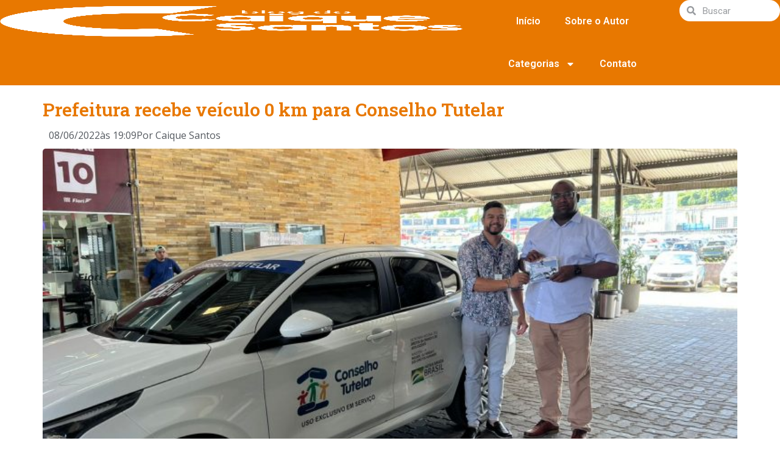

--- FILE ---
content_type: text/html; charset=UTF-8
request_url: https://blogdocaiquesantos.com.br/prefeitura-recebe-veiculo-0-km-para-conselho-tutelar/
body_size: 55651
content:
<!doctype html>
<html lang="pt-BR" prefix="og: http://ogp.me/ns# fb: http://ogp.me/ns/fb#">
<head>
	<meta charset="UTF-8">
	<meta name="viewport" content="width=device-width, initial-scale=1">
	<link rel="profile" href="https://gmpg.org/xfn/11">
	<script async src="https://pagead2.googlesyndication.com/pagead/js/adsbygoogle.js?client=ca-pub-2611528249587929"
     crossorigin="anonymous"></script>
	<meta name='robots' content='index, follow, max-image-preview:large, max-snippet:-1, max-video-preview:-1' />

	<!-- This site is optimized with the Yoast SEO plugin v25.3.1 - https://yoast.com/wordpress/plugins/seo/ -->
	<title>Prefeitura recebe veículo 0 km para Conselho Tutelar - Blog do Caique Santos</title>
	<link rel="canonical" href="https://blogdocaiquesantos.com.br/prefeitura-recebe-veiculo-0-km-para-conselho-tutelar/" />
	<meta property="og:locale" content="pt_BR" />
	<meta property="og:type" content="article" />
	<meta property="og:title" content="Prefeitura recebe veículo 0 km para Conselho Tutelar - Blog do Caique Santos" />
	<meta property="og:description" content="O coordenador do Deserg, Lucas Batista, representando a prefeita Sheila Lemos recebeu nesta quarta-feira (8), em Salvador, um veículo 0 km destinado ao Conselho Tutelar de Vitória da Conquista. O conselho ainda receberá computador, impressora, refrigerador, bebedouro, Smart TV e ar condicionado portátil. No valor de R$ 130 mil, a emenda parlamentar é do deputado [&hellip;]" />
	<meta property="og:url" content="https://blogdocaiquesantos.com.br/prefeitura-recebe-veiculo-0-km-para-conselho-tutelar/" />
	<meta property="og:site_name" content="Blog do Caique Santos" />
	<meta property="article:publisher" content="https://www.facebook.com/blogdocaique" />
	<meta property="article:published_time" content="2022-06-08T22:09:15+00:00" />
	<meta property="og:image" content="https://blogdocaiquesantos.com.br/wp-content/uploads/2022/06/c26f3a82-b5a0-4e9b-8bec-f6afefe58929.jpg" />
	<meta property="og:image:width" content="768" />
	<meta property="og:image:height" content="576" />
	<meta property="og:image:type" content="image/jpeg" />
	<meta name="author" content="Caique Santos" />
	<meta name="twitter:card" content="summary_large_image" />
	<meta name="twitter:creator" content="@blogdocaique" />
	<meta name="twitter:site" content="@blogdocaique" />
	<script type="application/ld+json" class="yoast-schema-graph">{"@context":"https://schema.org","@graph":[{"@type":"Article","@id":"https://blogdocaiquesantos.com.br/prefeitura-recebe-veiculo-0-km-para-conselho-tutelar/#article","isPartOf":{"@id":"https://blogdocaiquesantos.com.br/prefeitura-recebe-veiculo-0-km-para-conselho-tutelar/"},"author":{"name":"Caique Santos","@id":"https://blogdocaiquesantos.com.br/#/schema/person/6ebde2a003d2ead9c47aadf259d4fa4e"},"headline":"Prefeitura recebe veículo 0 km para Conselho Tutelar","datePublished":"2022-06-08T22:09:15+00:00","mainEntityOfPage":{"@id":"https://blogdocaiquesantos.com.br/prefeitura-recebe-veiculo-0-km-para-conselho-tutelar/"},"wordCount":136,"commentCount":0,"publisher":{"@id":"https://blogdocaiquesantos.com.br/#organization"},"image":{"@id":"https://blogdocaiquesantos.com.br/prefeitura-recebe-veiculo-0-km-para-conselho-tutelar/#primaryimage"},"thumbnailUrl":"https://blogdocaiquesantos.com.br/wp-content/uploads/2022/06/c26f3a82-b5a0-4e9b-8bec-f6afefe58929.jpg","articleSection":["Governo Federal","Vitória da Conquista"],"inLanguage":"pt-BR","potentialAction":[{"@type":"CommentAction","name":"Comment","target":["https://blogdocaiquesantos.com.br/prefeitura-recebe-veiculo-0-km-para-conselho-tutelar/#respond"]}]},{"@type":"WebPage","@id":"https://blogdocaiquesantos.com.br/prefeitura-recebe-veiculo-0-km-para-conselho-tutelar/","url":"https://blogdocaiquesantos.com.br/prefeitura-recebe-veiculo-0-km-para-conselho-tutelar/","name":"Prefeitura recebe veículo 0 km para Conselho Tutelar - Blog do Caique Santos","isPartOf":{"@id":"https://blogdocaiquesantos.com.br/#website"},"primaryImageOfPage":{"@id":"https://blogdocaiquesantos.com.br/prefeitura-recebe-veiculo-0-km-para-conselho-tutelar/#primaryimage"},"image":{"@id":"https://blogdocaiquesantos.com.br/prefeitura-recebe-veiculo-0-km-para-conselho-tutelar/#primaryimage"},"thumbnailUrl":"https://blogdocaiquesantos.com.br/wp-content/uploads/2022/06/c26f3a82-b5a0-4e9b-8bec-f6afefe58929.jpg","datePublished":"2022-06-08T22:09:15+00:00","breadcrumb":{"@id":"https://blogdocaiquesantos.com.br/prefeitura-recebe-veiculo-0-km-para-conselho-tutelar/#breadcrumb"},"inLanguage":"pt-BR","potentialAction":[{"@type":"ReadAction","target":["https://blogdocaiquesantos.com.br/prefeitura-recebe-veiculo-0-km-para-conselho-tutelar/"]}]},{"@type":"ImageObject","inLanguage":"pt-BR","@id":"https://blogdocaiquesantos.com.br/prefeitura-recebe-veiculo-0-km-para-conselho-tutelar/#primaryimage","url":"https://blogdocaiquesantos.com.br/wp-content/uploads/2022/06/c26f3a82-b5a0-4e9b-8bec-f6afefe58929.jpg","contentUrl":"https://blogdocaiquesantos.com.br/wp-content/uploads/2022/06/c26f3a82-b5a0-4e9b-8bec-f6afefe58929.jpg","width":768,"height":576},{"@type":"BreadcrumbList","@id":"https://blogdocaiquesantos.com.br/prefeitura-recebe-veiculo-0-km-para-conselho-tutelar/#breadcrumb","itemListElement":[{"@type":"ListItem","position":1,"name":"Início","item":"https://blogdocaiquesantos.com.br/"},{"@type":"ListItem","position":2,"name":"Prefeitura recebe veículo 0 km para Conselho Tutelar"}]},{"@type":"WebSite","@id":"https://blogdocaiquesantos.com.br/#website","url":"https://blogdocaiquesantos.com.br/","name":"Blog do Caique Santos","description":"","publisher":{"@id":"https://blogdocaiquesantos.com.br/#organization"},"potentialAction":[{"@type":"SearchAction","target":{"@type":"EntryPoint","urlTemplate":"https://blogdocaiquesantos.com.br/?s={search_term_string}"},"query-input":{"@type":"PropertyValueSpecification","valueRequired":true,"valueName":"search_term_string"}}],"inLanguage":"pt-BR"},{"@type":"Organization","@id":"https://blogdocaiquesantos.com.br/#organization","name":"Blog do Caique Santos","url":"https://blogdocaiquesantos.com.br/","logo":{"@type":"ImageObject","inLanguage":"pt-BR","@id":"https://blogdocaiquesantos.com.br/#/schema/logo/image/","url":"https://blogdocaiquesantos.com.br/wp-content/uploads/2025/06/LOGO_NOME_HORIZ.png","contentUrl":"https://blogdocaiquesantos.com.br/wp-content/uploads/2025/06/LOGO_NOME_HORIZ.png","width":1000,"height":400,"caption":"Blog do Caique Santos"},"image":{"@id":"https://blogdocaiquesantos.com.br/#/schema/logo/image/"},"sameAs":["https://www.facebook.com/blogdocaique","https://x.com/blogdocaique","https://www.instagram.com/blogdocaiquesantos","https://www.youtube.com/channel/UCvAjQG1JLYau7if836Bl6mg"]},{"@type":"Person","@id":"https://blogdocaiquesantos.com.br/#/schema/person/6ebde2a003d2ead9c47aadf259d4fa4e","name":"Caique Santos","image":{"@type":"ImageObject","inLanguage":"pt-BR","@id":"https://blogdocaiquesantos.com.br/#/schema/person/image/","url":"https://secure.gravatar.com/avatar/db4f2978a30a9c010b93fa57e2f18fae3921a51f1cd36e5e8c029c19d5c98bd3?s=96&d=mm&r=g","contentUrl":"https://secure.gravatar.com/avatar/db4f2978a30a9c010b93fa57e2f18fae3921a51f1cd36e5e8c029c19d5c98bd3?s=96&d=mm&r=g","caption":"Caique Santos"},"description":"Jornalista e radialista","sameAs":["https://blogdocaiquesantos.com.br"],"url":"https://blogdocaiquesantos.com.br/author/caique-santos/"}]}</script>
	<!-- / Yoast SEO plugin. -->


<link rel='dns-prefetch' href='//static.addtoany.com' />
<link rel='dns-prefetch' href='//www.googletagmanager.com' />
<link rel='dns-prefetch' href='//fundingchoicesmessages.google.com' />
<link rel="alternate" type="application/rss+xml" title="Feed para Blog do Caique Santos &raquo;" href="https://blogdocaiquesantos.com.br/feed/" />
<link rel="alternate" type="application/rss+xml" title="Feed de comentários para Blog do Caique Santos &raquo;" href="https://blogdocaiquesantos.com.br/comments/feed/" />
<link rel="alternate" type="application/rss+xml" title="Feed de comentários para Blog do Caique Santos &raquo; Prefeitura recebe veículo 0 km para Conselho Tutelar" href="https://blogdocaiquesantos.com.br/prefeitura-recebe-veiculo-0-km-para-conselho-tutelar/feed/" />
<link rel="alternate" title="oEmbed (JSON)" type="application/json+oembed" href="https://blogdocaiquesantos.com.br/wp-json/oembed/1.0/embed?url=https%3A%2F%2Fblogdocaiquesantos.com.br%2Fprefeitura-recebe-veiculo-0-km-para-conselho-tutelar%2F" />
<link rel="alternate" title="oEmbed (XML)" type="text/xml+oembed" href="https://blogdocaiquesantos.com.br/wp-json/oembed/1.0/embed?url=https%3A%2F%2Fblogdocaiquesantos.com.br%2Fprefeitura-recebe-veiculo-0-km-para-conselho-tutelar%2F&#038;format=xml" />
<style id='wp-img-auto-sizes-contain-inline-css'>
img:is([sizes=auto i],[sizes^="auto," i]){contain-intrinsic-size:3000px 1500px}
/*# sourceURL=wp-img-auto-sizes-contain-inline-css */
</style>

<style id='wp-emoji-styles-inline-css'>

	img.wp-smiley, img.emoji {
		display: inline !important;
		border: none !important;
		box-shadow: none !important;
		height: 1em !important;
		width: 1em !important;
		margin: 0 0.07em !important;
		vertical-align: -0.1em !important;
		background: none !important;
		padding: 0 !important;
	}
/*# sourceURL=wp-emoji-styles-inline-css */
</style>
<link rel='stylesheet' id='wp-block-library-css' href='https://blogdocaiquesantos.com.br/wp-includes/css/dist/block-library/style.min.css?ver=6.9' media='all' />
<style id='global-styles-inline-css'>
:root{--wp--preset--aspect-ratio--square: 1;--wp--preset--aspect-ratio--4-3: 4/3;--wp--preset--aspect-ratio--3-4: 3/4;--wp--preset--aspect-ratio--3-2: 3/2;--wp--preset--aspect-ratio--2-3: 2/3;--wp--preset--aspect-ratio--16-9: 16/9;--wp--preset--aspect-ratio--9-16: 9/16;--wp--preset--color--black: #000000;--wp--preset--color--cyan-bluish-gray: #abb8c3;--wp--preset--color--white: #ffffff;--wp--preset--color--pale-pink: #f78da7;--wp--preset--color--vivid-red: #cf2e2e;--wp--preset--color--luminous-vivid-orange: #ff6900;--wp--preset--color--luminous-vivid-amber: #fcb900;--wp--preset--color--light-green-cyan: #7bdcb5;--wp--preset--color--vivid-green-cyan: #00d084;--wp--preset--color--pale-cyan-blue: #8ed1fc;--wp--preset--color--vivid-cyan-blue: #0693e3;--wp--preset--color--vivid-purple: #9b51e0;--wp--preset--gradient--vivid-cyan-blue-to-vivid-purple: linear-gradient(135deg,rgb(6,147,227) 0%,rgb(155,81,224) 100%);--wp--preset--gradient--light-green-cyan-to-vivid-green-cyan: linear-gradient(135deg,rgb(122,220,180) 0%,rgb(0,208,130) 100%);--wp--preset--gradient--luminous-vivid-amber-to-luminous-vivid-orange: linear-gradient(135deg,rgb(252,185,0) 0%,rgb(255,105,0) 100%);--wp--preset--gradient--luminous-vivid-orange-to-vivid-red: linear-gradient(135deg,rgb(255,105,0) 0%,rgb(207,46,46) 100%);--wp--preset--gradient--very-light-gray-to-cyan-bluish-gray: linear-gradient(135deg,rgb(238,238,238) 0%,rgb(169,184,195) 100%);--wp--preset--gradient--cool-to-warm-spectrum: linear-gradient(135deg,rgb(74,234,220) 0%,rgb(151,120,209) 20%,rgb(207,42,186) 40%,rgb(238,44,130) 60%,rgb(251,105,98) 80%,rgb(254,248,76) 100%);--wp--preset--gradient--blush-light-purple: linear-gradient(135deg,rgb(255,206,236) 0%,rgb(152,150,240) 100%);--wp--preset--gradient--blush-bordeaux: linear-gradient(135deg,rgb(254,205,165) 0%,rgb(254,45,45) 50%,rgb(107,0,62) 100%);--wp--preset--gradient--luminous-dusk: linear-gradient(135deg,rgb(255,203,112) 0%,rgb(199,81,192) 50%,rgb(65,88,208) 100%);--wp--preset--gradient--pale-ocean: linear-gradient(135deg,rgb(255,245,203) 0%,rgb(182,227,212) 50%,rgb(51,167,181) 100%);--wp--preset--gradient--electric-grass: linear-gradient(135deg,rgb(202,248,128) 0%,rgb(113,206,126) 100%);--wp--preset--gradient--midnight: linear-gradient(135deg,rgb(2,3,129) 0%,rgb(40,116,252) 100%);--wp--preset--font-size--small: 13px;--wp--preset--font-size--medium: 20px;--wp--preset--font-size--large: 36px;--wp--preset--font-size--x-large: 42px;--wp--preset--spacing--20: 0.44rem;--wp--preset--spacing--30: 0.67rem;--wp--preset--spacing--40: 1rem;--wp--preset--spacing--50: 1.5rem;--wp--preset--spacing--60: 2.25rem;--wp--preset--spacing--70: 3.38rem;--wp--preset--spacing--80: 5.06rem;--wp--preset--shadow--natural: 6px 6px 9px rgba(0, 0, 0, 0.2);--wp--preset--shadow--deep: 12px 12px 50px rgba(0, 0, 0, 0.4);--wp--preset--shadow--sharp: 6px 6px 0px rgba(0, 0, 0, 0.2);--wp--preset--shadow--outlined: 6px 6px 0px -3px rgb(255, 255, 255), 6px 6px rgb(0, 0, 0);--wp--preset--shadow--crisp: 6px 6px 0px rgb(0, 0, 0);}:root { --wp--style--global--content-size: 800px;--wp--style--global--wide-size: 1200px; }:where(body) { margin: 0; }.wp-site-blocks > .alignleft { float: left; margin-right: 2em; }.wp-site-blocks > .alignright { float: right; margin-left: 2em; }.wp-site-blocks > .aligncenter { justify-content: center; margin-left: auto; margin-right: auto; }:where(.wp-site-blocks) > * { margin-block-start: 24px; margin-block-end: 0; }:where(.wp-site-blocks) > :first-child { margin-block-start: 0; }:where(.wp-site-blocks) > :last-child { margin-block-end: 0; }:root { --wp--style--block-gap: 24px; }:root :where(.is-layout-flow) > :first-child{margin-block-start: 0;}:root :where(.is-layout-flow) > :last-child{margin-block-end: 0;}:root :where(.is-layout-flow) > *{margin-block-start: 24px;margin-block-end: 0;}:root :where(.is-layout-constrained) > :first-child{margin-block-start: 0;}:root :where(.is-layout-constrained) > :last-child{margin-block-end: 0;}:root :where(.is-layout-constrained) > *{margin-block-start: 24px;margin-block-end: 0;}:root :where(.is-layout-flex){gap: 24px;}:root :where(.is-layout-grid){gap: 24px;}.is-layout-flow > .alignleft{float: left;margin-inline-start: 0;margin-inline-end: 2em;}.is-layout-flow > .alignright{float: right;margin-inline-start: 2em;margin-inline-end: 0;}.is-layout-flow > .aligncenter{margin-left: auto !important;margin-right: auto !important;}.is-layout-constrained > .alignleft{float: left;margin-inline-start: 0;margin-inline-end: 2em;}.is-layout-constrained > .alignright{float: right;margin-inline-start: 2em;margin-inline-end: 0;}.is-layout-constrained > .aligncenter{margin-left: auto !important;margin-right: auto !important;}.is-layout-constrained > :where(:not(.alignleft):not(.alignright):not(.alignfull)){max-width: var(--wp--style--global--content-size);margin-left: auto !important;margin-right: auto !important;}.is-layout-constrained > .alignwide{max-width: var(--wp--style--global--wide-size);}body .is-layout-flex{display: flex;}.is-layout-flex{flex-wrap: wrap;align-items: center;}.is-layout-flex > :is(*, div){margin: 0;}body .is-layout-grid{display: grid;}.is-layout-grid > :is(*, div){margin: 0;}body{padding-top: 0px;padding-right: 0px;padding-bottom: 0px;padding-left: 0px;}a:where(:not(.wp-element-button)){text-decoration: underline;}:root :where(.wp-element-button, .wp-block-button__link){background-color: #32373c;border-width: 0;color: #fff;font-family: inherit;font-size: inherit;font-style: inherit;font-weight: inherit;letter-spacing: inherit;line-height: inherit;padding-top: calc(0.667em + 2px);padding-right: calc(1.333em + 2px);padding-bottom: calc(0.667em + 2px);padding-left: calc(1.333em + 2px);text-decoration: none;text-transform: inherit;}.has-black-color{color: var(--wp--preset--color--black) !important;}.has-cyan-bluish-gray-color{color: var(--wp--preset--color--cyan-bluish-gray) !important;}.has-white-color{color: var(--wp--preset--color--white) !important;}.has-pale-pink-color{color: var(--wp--preset--color--pale-pink) !important;}.has-vivid-red-color{color: var(--wp--preset--color--vivid-red) !important;}.has-luminous-vivid-orange-color{color: var(--wp--preset--color--luminous-vivid-orange) !important;}.has-luminous-vivid-amber-color{color: var(--wp--preset--color--luminous-vivid-amber) !important;}.has-light-green-cyan-color{color: var(--wp--preset--color--light-green-cyan) !important;}.has-vivid-green-cyan-color{color: var(--wp--preset--color--vivid-green-cyan) !important;}.has-pale-cyan-blue-color{color: var(--wp--preset--color--pale-cyan-blue) !important;}.has-vivid-cyan-blue-color{color: var(--wp--preset--color--vivid-cyan-blue) !important;}.has-vivid-purple-color{color: var(--wp--preset--color--vivid-purple) !important;}.has-black-background-color{background-color: var(--wp--preset--color--black) !important;}.has-cyan-bluish-gray-background-color{background-color: var(--wp--preset--color--cyan-bluish-gray) !important;}.has-white-background-color{background-color: var(--wp--preset--color--white) !important;}.has-pale-pink-background-color{background-color: var(--wp--preset--color--pale-pink) !important;}.has-vivid-red-background-color{background-color: var(--wp--preset--color--vivid-red) !important;}.has-luminous-vivid-orange-background-color{background-color: var(--wp--preset--color--luminous-vivid-orange) !important;}.has-luminous-vivid-amber-background-color{background-color: var(--wp--preset--color--luminous-vivid-amber) !important;}.has-light-green-cyan-background-color{background-color: var(--wp--preset--color--light-green-cyan) !important;}.has-vivid-green-cyan-background-color{background-color: var(--wp--preset--color--vivid-green-cyan) !important;}.has-pale-cyan-blue-background-color{background-color: var(--wp--preset--color--pale-cyan-blue) !important;}.has-vivid-cyan-blue-background-color{background-color: var(--wp--preset--color--vivid-cyan-blue) !important;}.has-vivid-purple-background-color{background-color: var(--wp--preset--color--vivid-purple) !important;}.has-black-border-color{border-color: var(--wp--preset--color--black) !important;}.has-cyan-bluish-gray-border-color{border-color: var(--wp--preset--color--cyan-bluish-gray) !important;}.has-white-border-color{border-color: var(--wp--preset--color--white) !important;}.has-pale-pink-border-color{border-color: var(--wp--preset--color--pale-pink) !important;}.has-vivid-red-border-color{border-color: var(--wp--preset--color--vivid-red) !important;}.has-luminous-vivid-orange-border-color{border-color: var(--wp--preset--color--luminous-vivid-orange) !important;}.has-luminous-vivid-amber-border-color{border-color: var(--wp--preset--color--luminous-vivid-amber) !important;}.has-light-green-cyan-border-color{border-color: var(--wp--preset--color--light-green-cyan) !important;}.has-vivid-green-cyan-border-color{border-color: var(--wp--preset--color--vivid-green-cyan) !important;}.has-pale-cyan-blue-border-color{border-color: var(--wp--preset--color--pale-cyan-blue) !important;}.has-vivid-cyan-blue-border-color{border-color: var(--wp--preset--color--vivid-cyan-blue) !important;}.has-vivid-purple-border-color{border-color: var(--wp--preset--color--vivid-purple) !important;}.has-vivid-cyan-blue-to-vivid-purple-gradient-background{background: var(--wp--preset--gradient--vivid-cyan-blue-to-vivid-purple) !important;}.has-light-green-cyan-to-vivid-green-cyan-gradient-background{background: var(--wp--preset--gradient--light-green-cyan-to-vivid-green-cyan) !important;}.has-luminous-vivid-amber-to-luminous-vivid-orange-gradient-background{background: var(--wp--preset--gradient--luminous-vivid-amber-to-luminous-vivid-orange) !important;}.has-luminous-vivid-orange-to-vivid-red-gradient-background{background: var(--wp--preset--gradient--luminous-vivid-orange-to-vivid-red) !important;}.has-very-light-gray-to-cyan-bluish-gray-gradient-background{background: var(--wp--preset--gradient--very-light-gray-to-cyan-bluish-gray) !important;}.has-cool-to-warm-spectrum-gradient-background{background: var(--wp--preset--gradient--cool-to-warm-spectrum) !important;}.has-blush-light-purple-gradient-background{background: var(--wp--preset--gradient--blush-light-purple) !important;}.has-blush-bordeaux-gradient-background{background: var(--wp--preset--gradient--blush-bordeaux) !important;}.has-luminous-dusk-gradient-background{background: var(--wp--preset--gradient--luminous-dusk) !important;}.has-pale-ocean-gradient-background{background: var(--wp--preset--gradient--pale-ocean) !important;}.has-electric-grass-gradient-background{background: var(--wp--preset--gradient--electric-grass) !important;}.has-midnight-gradient-background{background: var(--wp--preset--gradient--midnight) !important;}.has-small-font-size{font-size: var(--wp--preset--font-size--small) !important;}.has-medium-font-size{font-size: var(--wp--preset--font-size--medium) !important;}.has-large-font-size{font-size: var(--wp--preset--font-size--large) !important;}.has-x-large-font-size{font-size: var(--wp--preset--font-size--x-large) !important;}
/*# sourceURL=global-styles-inline-css */
</style>

<link rel='stylesheet' id='hello-elementor-css' href='https://blogdocaiquesantos.com.br/wp-content/themes/hello-elementor/style.min.css?ver=3.4.2' media='all' />
<link rel='stylesheet' id='hello-elementor-theme-style-css' href='https://blogdocaiquesantos.com.br/wp-content/themes/hello-elementor/theme.min.css?ver=3.4.2' media='all' />
<link rel='stylesheet' id='hello-elementor-header-footer-css' href='https://blogdocaiquesantos.com.br/wp-content/themes/hello-elementor/header-footer.min.css?ver=3.4.2' media='all' />
<link rel='stylesheet' id='elementor-frontend-css' href='https://blogdocaiquesantos.com.br/wp-content/plugins/elementor/assets/css/frontend.min.css?ver=3.29.0' media='all' />
<link rel='stylesheet' id='elementor-post-65439-css' href='https://blogdocaiquesantos.com.br/wp-content/uploads/elementor/css/post-65439.css?ver=1748612876' media='all' />
<link rel='stylesheet' id='widget-image-css' href='https://blogdocaiquesantos.com.br/wp-content/plugins/elementor/assets/css/widget-image.min.css?ver=3.29.0' media='all' />
<link rel='stylesheet' id='widget-nav-menu-css' href='https://blogdocaiquesantos.com.br/wp-content/plugins/elementor-pro/assets/css/widget-nav-menu.min.css?ver=3.29.0' media='all' />
<link rel='stylesheet' id='widget-search-form-css' href='https://blogdocaiquesantos.com.br/wp-content/plugins/elementor-pro/assets/css/widget-search-form.min.css?ver=3.29.0' media='all' />
<link rel='stylesheet' id='widget-divider-css' href='https://blogdocaiquesantos.com.br/wp-content/plugins/elementor/assets/css/widget-divider.min.css?ver=3.29.0' media='all' />
<link rel='stylesheet' id='widget-social-icons-css' href='https://blogdocaiquesantos.com.br/wp-content/plugins/elementor/assets/css/widget-social-icons.min.css?ver=3.29.0' media='all' />
<link rel='stylesheet' id='e-apple-webkit-css' href='https://blogdocaiquesantos.com.br/wp-content/plugins/elementor/assets/css/conditionals/apple-webkit.min.css?ver=3.29.0' media='all' />
<link rel='stylesheet' id='widget-posts-css' href='https://blogdocaiquesantos.com.br/wp-content/plugins/elementor-pro/assets/css/widget-posts.min.css?ver=3.29.0' media='all' />
<link rel='stylesheet' id='widget-heading-css' href='https://blogdocaiquesantos.com.br/wp-content/plugins/elementor/assets/css/widget-heading.min.css?ver=3.29.0' media='all' />
<link rel='stylesheet' id='widget-post-info-css' href='https://blogdocaiquesantos.com.br/wp-content/plugins/elementor-pro/assets/css/widget-post-info.min.css?ver=3.29.0' media='all' />
<link rel='stylesheet' id='widget-icon-list-css' href='https://blogdocaiquesantos.com.br/wp-content/plugins/elementor/assets/css/widget-icon-list.min.css?ver=3.29.0' media='all' />
<link rel='stylesheet' id='swiper-css' href='https://blogdocaiquesantos.com.br/wp-content/plugins/elementor/assets/lib/swiper/v8/css/swiper.min.css?ver=8.4.5' media='all' />
<link rel='stylesheet' id='e-swiper-css' href='https://blogdocaiquesantos.com.br/wp-content/plugins/elementor/assets/css/conditionals/e-swiper.min.css?ver=3.29.0' media='all' />
<link rel='stylesheet' id='widget-social-css' href='https://blogdocaiquesantos.com.br/wp-content/plugins/elementor-pro/assets/css/widget-social.min.css?ver=3.29.0' media='all' />
<link rel='stylesheet' id='upk-alter-carousel-css' href='https://blogdocaiquesantos.com.br/wp-content/plugins/ultimate-post-kit/assets/css/upk-alter-carousel.css?ver=3.14.4' media='all' />
<link rel='stylesheet' id='elementor-post-60-css' href='https://blogdocaiquesantos.com.br/wp-content/uploads/elementor/css/post-60.css?ver=1748612876' media='all' />
<link rel='stylesheet' id='elementor-post-89-css' href='https://blogdocaiquesantos.com.br/wp-content/uploads/elementor/css/post-89.css?ver=1766522954' media='all' />
<link rel='stylesheet' id='elementor-post-10-css' href='https://blogdocaiquesantos.com.br/wp-content/uploads/elementor/css/post-10.css?ver=1748614956' media='all' />
<link rel='stylesheet' id='addtoany-css' href='https://blogdocaiquesantos.com.br/wp-content/plugins/add-to-any/addtoany.min.css?ver=1.16' media='all' />
<link rel='stylesheet' id='upk-font-css' href='https://blogdocaiquesantos.com.br/wp-content/plugins/ultimate-post-kit/assets/css/upk-font.css?ver=3.14.4' media='all' />
<link rel='stylesheet' id='upk-site-css' href='https://blogdocaiquesantos.com.br/wp-content/plugins/ultimate-post-kit/assets/css/upk-site.css?ver=3.14.4' media='all' />
<link rel='stylesheet' id='google-fonts-1-css' href='https://fonts.googleapis.com/css?family=Roboto%3A100%2C100italic%2C200%2C200italic%2C300%2C300italic%2C400%2C400italic%2C500%2C500italic%2C600%2C600italic%2C700%2C700italic%2C800%2C800italic%2C900%2C900italic%7CRoboto+Slab%3A100%2C100italic%2C200%2C200italic%2C300%2C300italic%2C400%2C400italic%2C500%2C500italic%2C600%2C600italic%2C700%2C700italic%2C800%2C800italic%2C900%2C900italic%7COpen+Sans%3A100%2C100italic%2C200%2C200italic%2C300%2C300italic%2C400%2C400italic%2C500%2C500italic%2C600%2C600italic%2C700%2C700italic%2C800%2C800italic%2C900%2C900italic&#038;display=swap&#038;ver=6.9' media='all' />
<link rel="preconnect" href="https://fonts.gstatic.com/" crossorigin><script src="https://blogdocaiquesantos.com.br/wp-includes/js/jquery/jquery.min.js?ver=3.7.1" id="jquery-core-js"></script>
<script src="https://blogdocaiquesantos.com.br/wp-includes/js/jquery/jquery-migrate.min.js?ver=3.4.1" id="jquery-migrate-js"></script>
<script id="addtoany-core-js-before">
window.a2a_config=window.a2a_config||{};a2a_config.callbacks=[];a2a_config.overlays=[];a2a_config.templates={};a2a_localize = {
	Share: "Share",
	Save: "Save",
	Subscribe: "Subscribe",
	Email: "Email",
	Bookmark: "Bookmark",
	ShowAll: "Show all",
	ShowLess: "Show less",
	FindServices: "Find service(s)",
	FindAnyServiceToAddTo: "Instantly find any service to add to",
	PoweredBy: "Powered by",
	ShareViaEmail: "Share via email",
	SubscribeViaEmail: "Subscribe via email",
	BookmarkInYourBrowser: "Bookmark in your browser",
	BookmarkInstructions: "Press Ctrl+D or \u2318+D to bookmark this page",
	AddToYourFavorites: "Add to your favorites",
	SendFromWebOrProgram: "Send from any email address or email program",
	EmailProgram: "Email program",
	More: "More&#8230;",
	ThanksForSharing: "Thanks for sharing!",
	ThanksForFollowing: "Thanks for following!"
};


//# sourceURL=addtoany-core-js-before
</script>
<script defer src="https://static.addtoany.com/menu/page.js" id="addtoany-core-js"></script>
<script defer src="https://blogdocaiquesantos.com.br/wp-content/plugins/add-to-any/addtoany.min.js?ver=1.1" id="addtoany-jquery-js"></script>

<!-- Snippet da etiqueta do Google (gtag.js) adicionado pelo Site Kit -->
<!-- Snippet do Google Análises adicionado pelo Site Kit -->
<script src="https://www.googletagmanager.com/gtag/js?id=GT-T5PQ8XXR" id="google_gtagjs-js" async></script>
<script id="google_gtagjs-js-after">
window.dataLayer = window.dataLayer || [];function gtag(){dataLayer.push(arguments);}
gtag("set","linker",{"domains":["blogdocaiquesantos.com.br"]});
gtag("js", new Date());
gtag("set", "developer_id.dZTNiMT", true);
gtag("config", "GT-T5PQ8XXR");
 window._googlesitekit = window._googlesitekit || {}; window._googlesitekit.throttledEvents = []; window._googlesitekit.gtagEvent = (name, data) => { var key = JSON.stringify( { name, data } ); if ( !! window._googlesitekit.throttledEvents[ key ] ) { return; } window._googlesitekit.throttledEvents[ key ] = true; setTimeout( () => { delete window._googlesitekit.throttledEvents[ key ]; }, 5 ); gtag( "event", name, { ...data, event_source: "site-kit" } ); }; 
//# sourceURL=google_gtagjs-js-after
</script>
<link rel="https://api.w.org/" href="https://blogdocaiquesantos.com.br/wp-json/" /><link rel="alternate" title="JSON" type="application/json" href="https://blogdocaiquesantos.com.br/wp-json/wp/v2/posts/46144" /><link rel="EditURI" type="application/rsd+xml" title="RSD" href="https://blogdocaiquesantos.com.br/xmlrpc.php?rsd" />
<meta name="generator" content="WordPress 6.9" />
<link rel='shortlink' href='https://blogdocaiquesantos.com.br/?p=46144' />

<!-- This site is using AdRotate v5.16 to display their advertisements - https://ajdg.solutions/ -->
<!-- AdRotate CSS -->
<style type="text/css" media="screen">
	.g { margin:0px; padding:0px; overflow:hidden; line-height:1; zoom:1; }
	.g img { height:auto; }
	.g-col { position:relative; float:left; }
	.g-col:first-child { margin-left: 0; }
	.g-col:last-child { margin-right: 0; }
	.g-1 { min-width:0px; max-width:1456px; }
	.b-1 { margin:0px; }
	.g-2 { min-width:0px; max-width:728px; }
	.b-2 { margin:0px; }
	.g-3 { margin:0px;  width:100%; max-width:728px; height:100%; max-height:90px; }
	@media only screen and (max-width: 480px) {
		.g-col, .g-dyn, .g-single { width:100%; margin-left:0; margin-right:0; }
	}
</style>
<!-- /AdRotate CSS -->

<meta name="generator" content="Site Kit by Google 1.170.0" />
<!-- Meta-etiquetas do Google AdSense adicionado pelo Site Kit -->
<meta name="google-adsense-platform-account" content="ca-host-pub-2644536267352236">
<meta name="google-adsense-platform-domain" content="sitekit.withgoogle.com">
<!-- Fim das meta-etiquetas do Google AdSense adicionado pelo Site Kit -->
<meta name="generator" content="Elementor 3.29.0; features: e_font_icon_svg, additional_custom_breakpoints; settings: css_print_method-external, google_font-enabled, font_display-swap">
			<style>
				.e-con.e-parent:nth-of-type(n+4):not(.e-lazyloaded):not(.e-no-lazyload),
				.e-con.e-parent:nth-of-type(n+4):not(.e-lazyloaded):not(.e-no-lazyload) * {
					background-image: none !important;
				}
				@media screen and (max-height: 1024px) {
					.e-con.e-parent:nth-of-type(n+3):not(.e-lazyloaded):not(.e-no-lazyload),
					.e-con.e-parent:nth-of-type(n+3):not(.e-lazyloaded):not(.e-no-lazyload) * {
						background-image: none !important;
					}
				}
				@media screen and (max-height: 640px) {
					.e-con.e-parent:nth-of-type(n+2):not(.e-lazyloaded):not(.e-no-lazyload),
					.e-con.e-parent:nth-of-type(n+2):not(.e-lazyloaded):not(.e-no-lazyload) * {
						background-image: none !important;
					}
				}
			</style>
			
<!-- Snippet de Recuperação de Bloqueio de Anúncios do Google AdSense adicionado pelo Site Kit -->
<script async src="https://fundingchoicesmessages.google.com/i/pub-2611528249587929?ers=1"></script><script>(function() {function signalGooglefcPresent() {if (!window.frames['googlefcPresent']) {if (document.body) {const iframe = document.createElement('iframe'); iframe.style = 'width: 0; height: 0; border: none; z-index: -1000; left: -1000px; top: -1000px;'; iframe.style.display = 'none'; iframe.name = 'googlefcPresent'; document.body.appendChild(iframe);} else {setTimeout(signalGooglefcPresent, 0);}}}signalGooglefcPresent();})();</script>
<!-- Snippet final de Recuperação de Bloqueio de Anúncios do Google AdSense adicionado pelo Site Kit -->

<!-- Snippet de Proteção contra Erros de Recuperação de Anúncios do Google AdSense adicionado pelo Site Kit -->
<script>(function(){'use strict';function aa(a){var b=0;return function(){return b<a.length?{done:!1,value:a[b++]}:{done:!0}}}var ba=typeof Object.defineProperties=="function"?Object.defineProperty:function(a,b,c){if(a==Array.prototype||a==Object.prototype)return a;a[b]=c.value;return a};
function ca(a){a=["object"==typeof globalThis&&globalThis,a,"object"==typeof window&&window,"object"==typeof self&&self,"object"==typeof global&&global];for(var b=0;b<a.length;++b){var c=a[b];if(c&&c.Math==Math)return c}throw Error("Cannot find global object");}var da=ca(this);function l(a,b){if(b)a:{var c=da;a=a.split(".");for(var d=0;d<a.length-1;d++){var e=a[d];if(!(e in c))break a;c=c[e]}a=a[a.length-1];d=c[a];b=b(d);b!=d&&b!=null&&ba(c,a,{configurable:!0,writable:!0,value:b})}}
function ea(a){return a.raw=a}function n(a){var b=typeof Symbol!="undefined"&&Symbol.iterator&&a[Symbol.iterator];if(b)return b.call(a);if(typeof a.length=="number")return{next:aa(a)};throw Error(String(a)+" is not an iterable or ArrayLike");}function fa(a){for(var b,c=[];!(b=a.next()).done;)c.push(b.value);return c}var ha=typeof Object.create=="function"?Object.create:function(a){function b(){}b.prototype=a;return new b},p;
if(typeof Object.setPrototypeOf=="function")p=Object.setPrototypeOf;else{var q;a:{var ja={a:!0},ka={};try{ka.__proto__=ja;q=ka.a;break a}catch(a){}q=!1}p=q?function(a,b){a.__proto__=b;if(a.__proto__!==b)throw new TypeError(a+" is not extensible");return a}:null}var la=p;
function t(a,b){a.prototype=ha(b.prototype);a.prototype.constructor=a;if(la)la(a,b);else for(var c in b)if(c!="prototype")if(Object.defineProperties){var d=Object.getOwnPropertyDescriptor(b,c);d&&Object.defineProperty(a,c,d)}else a[c]=b[c];a.A=b.prototype}function ma(){for(var a=Number(this),b=[],c=a;c<arguments.length;c++)b[c-a]=arguments[c];return b}l("Object.is",function(a){return a?a:function(b,c){return b===c?b!==0||1/b===1/c:b!==b&&c!==c}});
l("Array.prototype.includes",function(a){return a?a:function(b,c){var d=this;d instanceof String&&(d=String(d));var e=d.length;c=c||0;for(c<0&&(c=Math.max(c+e,0));c<e;c++){var f=d[c];if(f===b||Object.is(f,b))return!0}return!1}});
l("String.prototype.includes",function(a){return a?a:function(b,c){if(this==null)throw new TypeError("The 'this' value for String.prototype.includes must not be null or undefined");if(b instanceof RegExp)throw new TypeError("First argument to String.prototype.includes must not be a regular expression");return this.indexOf(b,c||0)!==-1}});l("Number.MAX_SAFE_INTEGER",function(){return 9007199254740991});
l("Number.isFinite",function(a){return a?a:function(b){return typeof b!=="number"?!1:!isNaN(b)&&b!==Infinity&&b!==-Infinity}});l("Number.isInteger",function(a){return a?a:function(b){return Number.isFinite(b)?b===Math.floor(b):!1}});l("Number.isSafeInteger",function(a){return a?a:function(b){return Number.isInteger(b)&&Math.abs(b)<=Number.MAX_SAFE_INTEGER}});
l("Math.trunc",function(a){return a?a:function(b){b=Number(b);if(isNaN(b)||b===Infinity||b===-Infinity||b===0)return b;var c=Math.floor(Math.abs(b));return b<0?-c:c}});/*

 Copyright The Closure Library Authors.
 SPDX-License-Identifier: Apache-2.0
*/
var u=this||self;function v(a,b){a:{var c=["CLOSURE_FLAGS"];for(var d=u,e=0;e<c.length;e++)if(d=d[c[e]],d==null){c=null;break a}c=d}a=c&&c[a];return a!=null?a:b}function w(a){return a};function na(a){u.setTimeout(function(){throw a;},0)};var oa=v(610401301,!1),pa=v(188588736,!0),qa=v(645172343,v(1,!0));var x,ra=u.navigator;x=ra?ra.userAgentData||null:null;function z(a){return oa?x?x.brands.some(function(b){return(b=b.brand)&&b.indexOf(a)!=-1}):!1:!1}function A(a){var b;a:{if(b=u.navigator)if(b=b.userAgent)break a;b=""}return b.indexOf(a)!=-1};function B(){return oa?!!x&&x.brands.length>0:!1}function C(){return B()?z("Chromium"):(A("Chrome")||A("CriOS"))&&!(B()?0:A("Edge"))||A("Silk")};var sa=B()?!1:A("Trident")||A("MSIE");!A("Android")||C();C();A("Safari")&&(C()||(B()?0:A("Coast"))||(B()?0:A("Opera"))||(B()?0:A("Edge"))||(B()?z("Microsoft Edge"):A("Edg/"))||B()&&z("Opera"));var ta={},D=null;var ua=typeof Uint8Array!=="undefined",va=!sa&&typeof btoa==="function";var wa;function E(){return typeof BigInt==="function"};var F=typeof Symbol==="function"&&typeof Symbol()==="symbol";function xa(a){return typeof Symbol==="function"&&typeof Symbol()==="symbol"?Symbol():a}var G=xa(),ya=xa("2ex");var za=F?function(a,b){a[G]|=b}:function(a,b){a.g!==void 0?a.g|=b:Object.defineProperties(a,{g:{value:b,configurable:!0,writable:!0,enumerable:!1}})},H=F?function(a){return a[G]|0}:function(a){return a.g|0},I=F?function(a){return a[G]}:function(a){return a.g},J=F?function(a,b){a[G]=b}:function(a,b){a.g!==void 0?a.g=b:Object.defineProperties(a,{g:{value:b,configurable:!0,writable:!0,enumerable:!1}})};function Aa(a,b){J(b,(a|0)&-14591)}function Ba(a,b){J(b,(a|34)&-14557)};var K={},Ca={};function Da(a){return!(!a||typeof a!=="object"||a.g!==Ca)}function Ea(a){return a!==null&&typeof a==="object"&&!Array.isArray(a)&&a.constructor===Object}function L(a,b,c){if(!Array.isArray(a)||a.length)return!1;var d=H(a);if(d&1)return!0;if(!(b&&(Array.isArray(b)?b.includes(c):b.has(c))))return!1;J(a,d|1);return!0};var M=0,N=0;function Fa(a){var b=a>>>0;M=b;N=(a-b)/4294967296>>>0}function Ga(a){if(a<0){Fa(-a);var b=n(Ha(M,N));a=b.next().value;b=b.next().value;M=a>>>0;N=b>>>0}else Fa(a)}function Ia(a,b){b>>>=0;a>>>=0;if(b<=2097151)var c=""+(4294967296*b+a);else E()?c=""+(BigInt(b)<<BigInt(32)|BigInt(a)):(c=(a>>>24|b<<8)&16777215,b=b>>16&65535,a=(a&16777215)+c*6777216+b*6710656,c+=b*8147497,b*=2,a>=1E7&&(c+=a/1E7>>>0,a%=1E7),c>=1E7&&(b+=c/1E7>>>0,c%=1E7),c=b+Ja(c)+Ja(a));return c}
function Ja(a){a=String(a);return"0000000".slice(a.length)+a}function Ha(a,b){b=~b;a?a=~a+1:b+=1;return[a,b]};var Ka=/^-?([1-9][0-9]*|0)(\.[0-9]+)?$/;var O;function La(a,b){O=b;a=new a(b);O=void 0;return a}
function P(a,b,c){a==null&&(a=O);O=void 0;if(a==null){var d=96;c?(a=[c],d|=512):a=[];b&&(d=d&-16760833|(b&1023)<<14)}else{if(!Array.isArray(a))throw Error("narr");d=H(a);if(d&2048)throw Error("farr");if(d&64)return a;d|=64;if(c&&(d|=512,c!==a[0]))throw Error("mid");a:{c=a;var e=c.length;if(e){var f=e-1;if(Ea(c[f])){d|=256;b=f-(+!!(d&512)-1);if(b>=1024)throw Error("pvtlmt");d=d&-16760833|(b&1023)<<14;break a}}if(b){b=Math.max(b,e-(+!!(d&512)-1));if(b>1024)throw Error("spvt");d=d&-16760833|(b&1023)<<
14}}}J(a,d);return a};function Ma(a){switch(typeof a){case "number":return isFinite(a)?a:String(a);case "boolean":return a?1:0;case "object":if(a)if(Array.isArray(a)){if(L(a,void 0,0))return}else if(ua&&a!=null&&a instanceof Uint8Array){if(va){for(var b="",c=0,d=a.length-10240;c<d;)b+=String.fromCharCode.apply(null,a.subarray(c,c+=10240));b+=String.fromCharCode.apply(null,c?a.subarray(c):a);a=btoa(b)}else{b===void 0&&(b=0);if(!D){D={};c="ABCDEFGHIJKLMNOPQRSTUVWXYZabcdefghijklmnopqrstuvwxyz0123456789".split("");d=["+/=",
"+/","-_=","-_.","-_"];for(var e=0;e<5;e++){var f=c.concat(d[e].split(""));ta[e]=f;for(var g=0;g<f.length;g++){var h=f[g];D[h]===void 0&&(D[h]=g)}}}b=ta[b];c=Array(Math.floor(a.length/3));d=b[64]||"";for(e=f=0;f<a.length-2;f+=3){var k=a[f],m=a[f+1];h=a[f+2];g=b[k>>2];k=b[(k&3)<<4|m>>4];m=b[(m&15)<<2|h>>6];h=b[h&63];c[e++]=g+k+m+h}g=0;h=d;switch(a.length-f){case 2:g=a[f+1],h=b[(g&15)<<2]||d;case 1:a=a[f],c[e]=b[a>>2]+b[(a&3)<<4|g>>4]+h+d}a=c.join("")}return a}}return a};function Na(a,b,c){a=Array.prototype.slice.call(a);var d=a.length,e=b&256?a[d-1]:void 0;d+=e?-1:0;for(b=b&512?1:0;b<d;b++)a[b]=c(a[b]);if(e){b=a[b]={};for(var f in e)Object.prototype.hasOwnProperty.call(e,f)&&(b[f]=c(e[f]))}return a}function Oa(a,b,c,d,e){if(a!=null){if(Array.isArray(a))a=L(a,void 0,0)?void 0:e&&H(a)&2?a:Pa(a,b,c,d!==void 0,e);else if(Ea(a)){var f={},g;for(g in a)Object.prototype.hasOwnProperty.call(a,g)&&(f[g]=Oa(a[g],b,c,d,e));a=f}else a=b(a,d);return a}}
function Pa(a,b,c,d,e){var f=d||c?H(a):0;d=d?!!(f&32):void 0;a=Array.prototype.slice.call(a);for(var g=0;g<a.length;g++)a[g]=Oa(a[g],b,c,d,e);c&&c(f,a);return a}function Qa(a){return a.s===K?a.toJSON():Ma(a)};function Ra(a,b,c){c=c===void 0?Ba:c;if(a!=null){if(ua&&a instanceof Uint8Array)return b?a:new Uint8Array(a);if(Array.isArray(a)){var d=H(a);if(d&2)return a;b&&(b=d===0||!!(d&32)&&!(d&64||!(d&16)));return b?(J(a,(d|34)&-12293),a):Pa(a,Ra,d&4?Ba:c,!0,!0)}a.s===K&&(c=a.h,d=I(c),a=d&2?a:La(a.constructor,Sa(c,d,!0)));return a}}function Sa(a,b,c){var d=c||b&2?Ba:Aa,e=!!(b&32);a=Na(a,b,function(f){return Ra(f,e,d)});za(a,32|(c?2:0));return a};function Ta(a,b){a=a.h;return Ua(a,I(a),b)}function Va(a,b,c,d){b=d+(+!!(b&512)-1);if(!(b<0||b>=a.length||b>=c))return a[b]}
function Ua(a,b,c,d){if(c===-1)return null;var e=b>>14&1023||536870912;if(c>=e){if(b&256)return a[a.length-1][c]}else{var f=a.length;if(d&&b&256&&(d=a[f-1][c],d!=null)){if(Va(a,b,e,c)&&ya!=null){var g;a=(g=wa)!=null?g:wa={};g=a[ya]||0;g>=4||(a[ya]=g+1,g=Error(),g.__closure__error__context__984382||(g.__closure__error__context__984382={}),g.__closure__error__context__984382.severity="incident",na(g))}return d}return Va(a,b,e,c)}}
function Wa(a,b,c,d,e){var f=b>>14&1023||536870912;if(c>=f||e&&!qa){var g=b;if(b&256)e=a[a.length-1];else{if(d==null)return;e=a[f+(+!!(b&512)-1)]={};g|=256}e[c]=d;c<f&&(a[c+(+!!(b&512)-1)]=void 0);g!==b&&J(a,g)}else a[c+(+!!(b&512)-1)]=d,b&256&&(a=a[a.length-1],c in a&&delete a[c])}
function Xa(a,b){var c=Ya;var d=d===void 0?!1:d;var e=a.h;var f=I(e),g=Ua(e,f,b,d);if(g!=null&&typeof g==="object"&&g.s===K)c=g;else if(Array.isArray(g)){var h=H(g),k=h;k===0&&(k|=f&32);k|=f&2;k!==h&&J(g,k);c=new c(g)}else c=void 0;c!==g&&c!=null&&Wa(e,f,b,c,d);e=c;if(e==null)return e;a=a.h;f=I(a);f&2||(g=e,c=g.h,h=I(c),g=h&2?La(g.constructor,Sa(c,h,!1)):g,g!==e&&(e=g,Wa(a,f,b,e,d)));return e}function Za(a,b){a=Ta(a,b);return a==null||typeof a==="string"?a:void 0}
function $a(a,b){var c=c===void 0?0:c;a=Ta(a,b);if(a!=null)if(b=typeof a,b==="number"?Number.isFinite(a):b!=="string"?0:Ka.test(a))if(typeof a==="number"){if(a=Math.trunc(a),!Number.isSafeInteger(a)){Ga(a);b=M;var d=N;if(a=d&2147483648)b=~b+1>>>0,d=~d>>>0,b==0&&(d=d+1>>>0);b=d*4294967296+(b>>>0);a=a?-b:b}}else if(b=Math.trunc(Number(a)),Number.isSafeInteger(b))a=String(b);else{if(b=a.indexOf("."),b!==-1&&(a=a.substring(0,b)),!(a[0]==="-"?a.length<20||a.length===20&&Number(a.substring(0,7))>-922337:
a.length<19||a.length===19&&Number(a.substring(0,6))<922337)){if(a.length<16)Ga(Number(a));else if(E())a=BigInt(a),M=Number(a&BigInt(4294967295))>>>0,N=Number(a>>BigInt(32)&BigInt(4294967295));else{b=+(a[0]==="-");N=M=0;d=a.length;for(var e=b,f=(d-b)%6+b;f<=d;e=f,f+=6)e=Number(a.slice(e,f)),N*=1E6,M=M*1E6+e,M>=4294967296&&(N+=Math.trunc(M/4294967296),N>>>=0,M>>>=0);b&&(b=n(Ha(M,N)),a=b.next().value,b=b.next().value,M=a,N=b)}a=M;b=N;b&2147483648?E()?a=""+(BigInt(b|0)<<BigInt(32)|BigInt(a>>>0)):(b=
n(Ha(a,b)),a=b.next().value,b=b.next().value,a="-"+Ia(a,b)):a=Ia(a,b)}}else a=void 0;return a!=null?a:c}function R(a,b){var c=c===void 0?"":c;a=Za(a,b);return a!=null?a:c};var S;function T(a,b,c){this.h=P(a,b,c)}T.prototype.toJSON=function(){return ab(this)};T.prototype.s=K;T.prototype.toString=function(){try{return S=!0,ab(this).toString()}finally{S=!1}};
function ab(a){var b=S?a.h:Pa(a.h,Qa,void 0,void 0,!1);var c=!S;var d=pa?void 0:a.constructor.v;var e=I(c?a.h:b);if(a=b.length){var f=b[a-1],g=Ea(f);g?a--:f=void 0;e=+!!(e&512)-1;var h=b;if(g){b:{var k=f;var m={};g=!1;if(k)for(var r in k)if(Object.prototype.hasOwnProperty.call(k,r))if(isNaN(+r))m[r]=k[r];else{var y=k[r];Array.isArray(y)&&(L(y,d,+r)||Da(y)&&y.size===0)&&(y=null);y==null&&(g=!0);y!=null&&(m[r]=y)}if(g){for(var Q in m)break b;m=null}else m=k}k=m==null?f!=null:m!==f}for(var ia;a>0;a--){Q=
a-1;r=h[Q];Q-=e;if(!(r==null||L(r,d,Q)||Da(r)&&r.size===0))break;ia=!0}if(h!==b||k||ia){if(!c)h=Array.prototype.slice.call(h,0,a);else if(ia||k||m)h.length=a;m&&h.push(m)}b=h}return b};function bb(a){return function(b){if(b==null||b=="")b=new a;else{b=JSON.parse(b);if(!Array.isArray(b))throw Error("dnarr");za(b,32);b=La(a,b)}return b}};function cb(a){this.h=P(a)}t(cb,T);var db=bb(cb);var U;function V(a){this.g=a}V.prototype.toString=function(){return this.g+""};var eb={};function fb(a){if(U===void 0){var b=null;var c=u.trustedTypes;if(c&&c.createPolicy){try{b=c.createPolicy("goog#html",{createHTML:w,createScript:w,createScriptURL:w})}catch(d){u.console&&u.console.error(d.message)}U=b}else U=b}a=(b=U)?b.createScriptURL(a):a;return new V(a,eb)};/*

 SPDX-License-Identifier: Apache-2.0
*/
function gb(a){var b=ma.apply(1,arguments);if(b.length===0)return fb(a[0]);for(var c=a[0],d=0;d<b.length;d++)c+=encodeURIComponent(b[d])+a[d+1];return fb(c)};function hb(a,b){a.src=b instanceof V&&b.constructor===V?b.g:"type_error:TrustedResourceUrl";var c,d;(c=(b=(d=(c=(a.ownerDocument&&a.ownerDocument.defaultView||window).document).querySelector)==null?void 0:d.call(c,"script[nonce]"))?b.nonce||b.getAttribute("nonce")||"":"")&&a.setAttribute("nonce",c)};function ib(){return Math.floor(Math.random()*2147483648).toString(36)+Math.abs(Math.floor(Math.random()*2147483648)^Date.now()).toString(36)};function jb(a,b){b=String(b);a.contentType==="application/xhtml+xml"&&(b=b.toLowerCase());return a.createElement(b)}function kb(a){this.g=a||u.document||document};function lb(a){a=a===void 0?document:a;return a.createElement("script")};function mb(a,b,c,d,e,f){try{var g=a.g,h=lb(g);h.async=!0;hb(h,b);g.head.appendChild(h);h.addEventListener("load",function(){e();d&&g.head.removeChild(h)});h.addEventListener("error",function(){c>0?mb(a,b,c-1,d,e,f):(d&&g.head.removeChild(h),f())})}catch(k){f()}};var nb=u.atob("aHR0cHM6Ly93d3cuZ3N0YXRpYy5jb20vaW1hZ2VzL2ljb25zL21hdGVyaWFsL3N5c3RlbS8xeC93YXJuaW5nX2FtYmVyXzI0ZHAucG5n"),ob=u.atob("WW91IGFyZSBzZWVpbmcgdGhpcyBtZXNzYWdlIGJlY2F1c2UgYWQgb3Igc2NyaXB0IGJsb2NraW5nIHNvZnR3YXJlIGlzIGludGVyZmVyaW5nIHdpdGggdGhpcyBwYWdlLg=="),pb=u.atob("RGlzYWJsZSBhbnkgYWQgb3Igc2NyaXB0IGJsb2NraW5nIHNvZnR3YXJlLCB0aGVuIHJlbG9hZCB0aGlzIHBhZ2Uu");function qb(a,b,c){this.i=a;this.u=b;this.o=c;this.g=null;this.j=[];this.m=!1;this.l=new kb(this.i)}
function rb(a){if(a.i.body&&!a.m){var b=function(){sb(a);u.setTimeout(function(){tb(a,3)},50)};mb(a.l,a.u,2,!0,function(){u[a.o]||b()},b);a.m=!0}}
function sb(a){for(var b=W(1,5),c=0;c<b;c++){var d=X(a);a.i.body.appendChild(d);a.j.push(d)}b=X(a);b.style.bottom="0";b.style.left="0";b.style.position="fixed";b.style.width=W(100,110).toString()+"%";b.style.zIndex=W(2147483544,2147483644).toString();b.style.backgroundColor=ub(249,259,242,252,219,229);b.style.boxShadow="0 0 12px #888";b.style.color=ub(0,10,0,10,0,10);b.style.display="flex";b.style.justifyContent="center";b.style.fontFamily="Roboto, Arial";c=X(a);c.style.width=W(80,85).toString()+
"%";c.style.maxWidth=W(750,775).toString()+"px";c.style.margin="24px";c.style.display="flex";c.style.alignItems="flex-start";c.style.justifyContent="center";d=jb(a.l.g,"IMG");d.className=ib();d.src=nb;d.alt="Warning icon";d.style.height="24px";d.style.width="24px";d.style.paddingRight="16px";var e=X(a),f=X(a);f.style.fontWeight="bold";f.textContent=ob;var g=X(a);g.textContent=pb;Y(a,e,f);Y(a,e,g);Y(a,c,d);Y(a,c,e);Y(a,b,c);a.g=b;a.i.body.appendChild(a.g);b=W(1,5);for(c=0;c<b;c++)d=X(a),a.i.body.appendChild(d),
a.j.push(d)}function Y(a,b,c){for(var d=W(1,5),e=0;e<d;e++){var f=X(a);b.appendChild(f)}b.appendChild(c);c=W(1,5);for(d=0;d<c;d++)e=X(a),b.appendChild(e)}function W(a,b){return Math.floor(a+Math.random()*(b-a))}function ub(a,b,c,d,e,f){return"rgb("+W(Math.max(a,0),Math.min(b,255)).toString()+","+W(Math.max(c,0),Math.min(d,255)).toString()+","+W(Math.max(e,0),Math.min(f,255)).toString()+")"}function X(a){a=jb(a.l.g,"DIV");a.className=ib();return a}
function tb(a,b){b<=0||a.g!=null&&a.g.offsetHeight!==0&&a.g.offsetWidth!==0||(vb(a),sb(a),u.setTimeout(function(){tb(a,b-1)},50))}function vb(a){for(var b=n(a.j),c=b.next();!c.done;c=b.next())(c=c.value)&&c.parentNode&&c.parentNode.removeChild(c);a.j=[];(b=a.g)&&b.parentNode&&b.parentNode.removeChild(b);a.g=null};function wb(a,b,c,d,e){function f(k){document.body?g(document.body):k>0?u.setTimeout(function(){f(k-1)},e):b()}function g(k){k.appendChild(h);u.setTimeout(function(){h?(h.offsetHeight!==0&&h.offsetWidth!==0?b():a(),h.parentNode&&h.parentNode.removeChild(h)):a()},d)}var h=xb(c);f(3)}function xb(a){var b=document.createElement("div");b.className=a;b.style.width="1px";b.style.height="1px";b.style.position="absolute";b.style.left="-10000px";b.style.top="-10000px";b.style.zIndex="-10000";return b};function Ya(a){this.h=P(a)}t(Ya,T);function yb(a){this.h=P(a)}t(yb,T);var zb=bb(yb);function Ab(a){if(!a)return null;a=Za(a,4);var b;a===null||a===void 0?b=null:b=fb(a);return b};var Bb=ea([""]),Cb=ea([""]);function Db(a,b){this.m=a;this.o=new kb(a.document);this.g=b;this.j=R(this.g,1);this.u=Ab(Xa(this.g,2))||gb(Bb);this.i=!1;b=Ab(Xa(this.g,13))||gb(Cb);this.l=new qb(a.document,b,R(this.g,12))}Db.prototype.start=function(){Eb(this)};
function Eb(a){Fb(a);mb(a.o,a.u,3,!1,function(){a:{var b=a.j;var c=u.btoa(b);if(c=u[c]){try{var d=db(u.atob(c))}catch(e){b=!1;break a}b=b===Za(d,1)}else b=!1}b?Z(a,R(a.g,14)):(Z(a,R(a.g,8)),rb(a.l))},function(){wb(function(){Z(a,R(a.g,7));rb(a.l)},function(){return Z(a,R(a.g,6))},R(a.g,9),$a(a.g,10),$a(a.g,11))})}function Z(a,b){a.i||(a.i=!0,a=new a.m.XMLHttpRequest,a.open("GET",b,!0),a.send())}function Fb(a){var b=u.btoa(a.j);a.m[b]&&Z(a,R(a.g,5))};(function(a,b){u[a]=function(){var c=ma.apply(0,arguments);u[a]=function(){};b.call.apply(b,[null].concat(c instanceof Array?c:fa(n(c))))}})("__h82AlnkH6D91__",function(a){typeof window.atob==="function"&&(new Db(window,zb(window.atob(a)))).start()});}).call(this);

window.__h82AlnkH6D91__("[base64]/[base64]/[base64]/[base64]");</script>
<!-- Snippet final de Proteção contra o Erro de Recuperação do Bloqueio de Anúncios do Google AdSense adicionado pelo Site Kite -->
<link rel="icon" href="https://blogdocaiquesantos.com.br/wp-content/uploads/2025/05/cropped-Fav-icon-32x32.png" sizes="32x32" />
<link rel="icon" href="https://blogdocaiquesantos.com.br/wp-content/uploads/2025/05/cropped-Fav-icon-192x192.png" sizes="192x192" />
<link rel="apple-touch-icon" href="https://blogdocaiquesantos.com.br/wp-content/uploads/2025/05/cropped-Fav-icon-180x180.png" />
<meta name="msapplication-TileImage" content="https://blogdocaiquesantos.com.br/wp-content/uploads/2025/05/cropped-Fav-icon-270x270.png" />

<!-- START - Open Graph and Twitter Card Tags 3.3.5 -->
 <!-- Facebook Open Graph -->
  <meta property="og:locale" content="pt_BR"/>
  <meta property="og:site_name" content="Blog do Caique Santos"/>
  <meta property="og:title" content="Prefeitura recebe veículo 0 km para Conselho Tutelar - Blog do Caique Santos"/>
  <meta property="og:url" content="https://blogdocaiquesantos.com.br/prefeitura-recebe-veiculo-0-km-para-conselho-tutelar/"/>
  <meta property="og:type" content="article"/>
  <meta property="og:description" content="O coordenador do Deserg, Lucas Batista, representando a prefeita Sheila Lemos recebeu nesta quarta-feira (8), em Salvador, um veículo 0 km destinado ao Conselho Tutelar de Vitória da Conquista. O conselho ainda receberá computador, impressora, refrigerador, bebedouro, Smart TV e ar condicionado port"/>
  <meta property="og:image" content="https://blogdocaiquesantos.com.br/wp-content/uploads/2022/06/c26f3a82-b5a0-4e9b-8bec-f6afefe58929.jpg"/>
  <meta property="og:image:url" content="https://blogdocaiquesantos.com.br/wp-content/uploads/2022/06/c26f3a82-b5a0-4e9b-8bec-f6afefe58929.jpg"/>
  <meta property="og:image:secure_url" content="https://blogdocaiquesantos.com.br/wp-content/uploads/2022/06/c26f3a82-b5a0-4e9b-8bec-f6afefe58929.jpg"/>
  <meta property="article:published_time" content="2022-06-08T19:09:15-03:00"/>
  <meta property="article:modified_time" content="2022-06-08T19:09:15-03:00" />
  <meta property="og:updated_time" content="2022-06-08T19:09:15-03:00" />
  <meta property="article:section" content="Governo Federal"/>
  <meta property="article:section" content="Vitória da Conquista"/>
 <!-- Google+ / Schema.org -->
  <meta itemprop="name" content="Prefeitura recebe veículo 0 km para Conselho Tutelar - Blog do Caique Santos"/>
  <meta itemprop="headline" content="Prefeitura recebe veículo 0 km para Conselho Tutelar - Blog do Caique Santos"/>
  <meta itemprop="description" content="O coordenador do Deserg, Lucas Batista, representando a prefeita Sheila Lemos recebeu nesta quarta-feira (8), em Salvador, um veículo 0 km destinado ao Conselho Tutelar de Vitória da Conquista. O conselho ainda receberá computador, impressora, refrigerador, bebedouro, Smart TV e ar condicionado port"/>
  <meta itemprop="image" content="https://blogdocaiquesantos.com.br/wp-content/uploads/2022/06/c26f3a82-b5a0-4e9b-8bec-f6afefe58929.jpg"/>
  <meta itemprop="datePublished" content="2022-06-08"/>
  <meta itemprop="dateModified" content="2022-06-08T19:09:15-03:00" />
  <meta itemprop="author" content="Caique Santos"/>
  <!--<meta itemprop="publisher" content="Blog do Caique Santos"/>--> <!-- To solve: The attribute publisher.itemtype has an invalid value -->
 <!-- Twitter Cards -->
  <meta name="twitter:title" content="Prefeitura recebe veículo 0 km para Conselho Tutelar - Blog do Caique Santos"/>
  <meta name="twitter:url" content="https://blogdocaiquesantos.com.br/prefeitura-recebe-veiculo-0-km-para-conselho-tutelar/"/>
  <meta name="twitter:description" content="O coordenador do Deserg, Lucas Batista, representando a prefeita Sheila Lemos recebeu nesta quarta-feira (8), em Salvador, um veículo 0 km destinado ao Conselho Tutelar de Vitória da Conquista. O conselho ainda receberá computador, impressora, refrigerador, bebedouro, Smart TV e ar condicionado port"/>
  <meta name="twitter:image" content="https://blogdocaiquesantos.com.br/wp-content/uploads/2022/06/c26f3a82-b5a0-4e9b-8bec-f6afefe58929.jpg"/>
  <meta name="twitter:card" content="summary_large_image"/>
 <!-- SEO -->
 <!-- Misc. tags -->
 <!-- is_singular | yoast_seo -->
<!-- END - Open Graph and Twitter Card Tags 3.3.5 -->
	
</head>
<body data-rsssl=1 class="wp-singular post-template-default single single-post postid-46144 single-format-standard wp-custom-logo wp-embed-responsive wp-theme-hello-elementor eio-default ally-default hello-elementor-default elementor-default elementor-template-full-width elementor-kit-65439 elementor-page-10">


<a class="skip-link screen-reader-text" href="#content">Ir para o conteúdo</a>

		<div data-elementor-type="header" data-elementor-id="60" class="elementor elementor-60 elementor-location-header" data-elementor-post-type="elementor_library">
			<div class="elementor-element elementor-element-38f13fe e-con-full e-flex e-con e-parent" data-id="38f13fe" data-element_type="container" data-settings="{&quot;background_background&quot;:&quot;classic&quot;}">
				<div class="elementor-element elementor-element-781f098 elementor-widget elementor-widget-theme-site-logo elementor-widget-image" data-id="781f098" data-element_type="widget" data-widget_type="theme-site-logo.default">
				<div class="elementor-widget-container">
											<a href="https://blogdocaiquesantos.com.br">
			<img width="1032" height="527" src="https://blogdocaiquesantos.com.br/wp-content/uploads/2025/05/Blog-CS-flat.png" class="attachment-full size-full wp-image-65357" alt="" srcset="https://blogdocaiquesantos.com.br/wp-content/uploads/2025/05/Blog-CS-flat.png 1032w, https://blogdocaiquesantos.com.br/wp-content/uploads/2025/05/Blog-CS-flat-300x153.png 300w, https://blogdocaiquesantos.com.br/wp-content/uploads/2025/05/Blog-CS-flat-1024x523.png 1024w, https://blogdocaiquesantos.com.br/wp-content/uploads/2025/05/Blog-CS-flat-768x392.png 768w" sizes="(max-width: 1032px) 100vw, 1032px" />				</a>
											</div>
				</div>
				<div class="elementor-element elementor-element-d0cec74 elementor-nav-menu--dropdown-mobile elementor-nav-menu--stretch elementor-nav-menu__text-align-center elementor-nav-menu__align-center 9000 elementor-nav-menu--toggle elementor-nav-menu--burger elementor-widget elementor-widget-nav-menu" data-id="d0cec74" data-element_type="widget" id="9000" data-settings="{&quot;full_width&quot;:&quot;stretch&quot;,&quot;layout&quot;:&quot;horizontal&quot;,&quot;submenu_icon&quot;:{&quot;value&quot;:&quot;&lt;svg class=\&quot;e-font-icon-svg e-fas-caret-down\&quot; viewBox=\&quot;0 0 320 512\&quot; xmlns=\&quot;http:\/\/www.w3.org\/2000\/svg\&quot;&gt;&lt;path d=\&quot;M31.3 192h257.3c17.8 0 26.7 21.5 14.1 34.1L174.1 354.8c-7.8 7.8-20.5 7.8-28.3 0L17.2 226.1C4.6 213.5 13.5 192 31.3 192z\&quot;&gt;&lt;\/path&gt;&lt;\/svg&gt;&quot;,&quot;library&quot;:&quot;fa-solid&quot;},&quot;toggle&quot;:&quot;burger&quot;}" data-widget_type="nav-menu.default">
				<div class="elementor-widget-container">
								<nav aria-label="Menu" class="elementor-nav-menu--main elementor-nav-menu__container elementor-nav-menu--layout-horizontal e--pointer-none">
				<ul id="menu-1-d0cec74" class="elementor-nav-menu"><li class="menu-item menu-item-type-post_type menu-item-object-page menu-item-home menu-item-65684"><a href="https://blogdocaiquesantos.com.br/" class="elementor-item">Início</a></li>
<li class="menu-item menu-item-type-post_type menu-item-object-page menu-item-65634"><a href="https://blogdocaiquesantos.com.br/sobre-o-autor/" class="elementor-item">Sobre o Autor</a></li>
<li class="menu-item menu-item-type-custom menu-item-object-custom menu-item-has-children menu-item-66030"><a href="#" class="elementor-item elementor-item-anchor">Categorias</a>
<ul class="sub-menu elementor-nav-menu--dropdown">
	<li class="menu-item menu-item-type-taxonomy menu-item-object-category menu-item-66028"><a href="https://blogdocaiquesantos.com.br/category/acidente/" class="elementor-sub-item">Acidente</a></li>
	<li class="menu-item menu-item-type-taxonomy menu-item-object-category menu-item-66031"><a href="https://blogdocaiquesantos.com.br/category/acao-social/" class="elementor-sub-item">Ação Social</a></li>
	<li class="menu-item menu-item-type-custom menu-item-object-custom menu-item-65681"><a href="https://blogdocaiquesantos.com.br/category/policia/" class="elementor-sub-item">Polícia</a></li>
	<li class="menu-item menu-item-type-custom menu-item-object-custom menu-item-65682"><a href="https://blogdocaiquesantos.com.br/category/saude/" class="elementor-sub-item">Saúde</a></li>
	<li class="menu-item menu-item-type-custom menu-item-object-custom menu-item-65683"><a href="https://blogdocaiquesantos.com.br/category/politica/" class="elementor-sub-item">Política</a></li>
	<li class="menu-item menu-item-type-taxonomy menu-item-object-category current-post-ancestor current-menu-parent current-post-parent menu-item-66020"><a href="https://blogdocaiquesantos.com.br/category/vitoria-da-conquista/" class="elementor-sub-item">Vitória da Conquista</a></li>
	<li class="menu-item menu-item-type-taxonomy menu-item-object-category menu-item-66021"><a href="https://blogdocaiquesantos.com.br/category/saude/" class="elementor-sub-item">Saúde</a></li>
	<li class="menu-item menu-item-type-taxonomy menu-item-object-category menu-item-66022"><a href="https://blogdocaiquesantos.com.br/category/policia/" class="elementor-sub-item">Polícia</a></li>
	<li class="menu-item menu-item-type-taxonomy menu-item-object-category menu-item-66033"><a href="https://blogdocaiquesantos.com.br/category/agro/" class="elementor-sub-item">Agro</a></li>
	<li class="menu-item menu-item-type-taxonomy menu-item-object-category menu-item-66023"><a href="https://blogdocaiquesantos.com.br/category/cultura/" class="elementor-sub-item">Cultura</a></li>
	<li class="menu-item menu-item-type-taxonomy menu-item-object-category menu-item-66024"><a href="https://blogdocaiquesantos.com.br/category/educacao/" class="elementor-sub-item">Educação</a></li>
	<li class="menu-item menu-item-type-taxonomy menu-item-object-category menu-item-66025"><a href="https://blogdocaiquesantos.com.br/category/politica/" class="elementor-sub-item">Política</a></li>
	<li class="menu-item menu-item-type-taxonomy menu-item-object-category menu-item-66026"><a href="https://blogdocaiquesantos.com.br/category/transporte/" class="elementor-sub-item">Transporte</a></li>
	<li class="menu-item menu-item-type-taxonomy menu-item-object-category menu-item-66027"><a href="https://blogdocaiquesantos.com.br/category/transito/" class="elementor-sub-item">Trânsito</a></li>
	<li class="menu-item menu-item-type-taxonomy menu-item-object-category menu-item-66034"><a href="https://blogdocaiquesantos.com.br/category/agua/" class="elementor-sub-item">Água</a></li>
	<li class="menu-item menu-item-type-taxonomy menu-item-object-category menu-item-66035"><a href="https://blogdocaiquesantos.com.br/category/apagao/" class="elementor-sub-item">Apagão</a></li>
	<li class="menu-item menu-item-type-taxonomy menu-item-object-category menu-item-66036"><a href="https://blogdocaiquesantos.com.br/category/astronomia/" class="elementor-sub-item">Astronomia</a></li>
	<li class="menu-item menu-item-type-taxonomy menu-item-object-category menu-item-66037"><a href="https://blogdocaiquesantos.com.br/category/barra-do-choca/" class="elementor-sub-item">Barra do Choça</a></li>
	<li class="menu-item menu-item-type-taxonomy menu-item-object-category menu-item-66038"><a href="https://blogdocaiquesantos.com.br/category/brumado/" class="elementor-sub-item">Brumado</a></li>
	<li class="menu-item menu-item-type-taxonomy menu-item-object-category menu-item-66039"><a href="https://blogdocaiquesantos.com.br/category/chuvas/" class="elementor-sub-item">Chuvas</a></li>
	<li class="menu-item menu-item-type-taxonomy menu-item-object-category menu-item-66040"><a href="https://blogdocaiquesantos.com.br/category/ciencia/" class="elementor-sub-item">Ciência</a></li>
	<li class="menu-item menu-item-type-taxonomy menu-item-object-category menu-item-66041"><a href="https://blogdocaiquesantos.com.br/category/clima/" class="elementor-sub-item">Clima</a></li>
	<li class="menu-item menu-item-type-taxonomy menu-item-object-category menu-item-66042"><a href="https://blogdocaiquesantos.com.br/category/combustivel/" class="elementor-sub-item">Combustível</a></li>
	<li class="menu-item menu-item-type-taxonomy menu-item-object-category menu-item-66043"><a href="https://blogdocaiquesantos.com.br/category/comunicacao/" class="elementor-sub-item">Comunicação</a></li>
	<li class="menu-item menu-item-type-taxonomy menu-item-object-category menu-item-66044"><a href="https://blogdocaiquesantos.com.br/category/contrabando/" class="elementor-sub-item">Contrabando</a></li>
	<li class="menu-item menu-item-type-taxonomy menu-item-object-category menu-item-66045"><a href="https://blogdocaiquesantos.com.br/category/cultura/" class="elementor-sub-item">Cultura</a></li>
	<li class="menu-item menu-item-type-taxonomy menu-item-object-category menu-item-66046"><a href="https://blogdocaiquesantos.com.br/category/desaparecido/" class="elementor-sub-item">Desaparecido</a></li>
	<li class="menu-item menu-item-type-taxonomy menu-item-object-category menu-item-66047"><a href="https://blogdocaiquesantos.com.br/category/destaque/" class="elementor-sub-item">Destaque</a></li>
	<li class="menu-item menu-item-type-taxonomy menu-item-object-category menu-item-66048"><a href="https://blogdocaiquesantos.com.br/category/destaques/" class="elementor-sub-item">Destaques</a></li>
	<li class="menu-item menu-item-type-taxonomy menu-item-object-category menu-item-66049"><a href="https://blogdocaiquesantos.com.br/category/direito/" class="elementor-sub-item">Direito</a></li>
	<li class="menu-item menu-item-type-taxonomy menu-item-object-category menu-item-66050"><a href="https://blogdocaiquesantos.com.br/category/economia/" class="elementor-sub-item">Economia</a></li>
	<li class="menu-item menu-item-type-taxonomy menu-item-object-category menu-item-66051"><a href="https://blogdocaiquesantos.com.br/category/economia/agricultura/" class="elementor-sub-item">Agricultura</a></li>
	<li class="menu-item menu-item-type-taxonomy menu-item-object-category menu-item-66052"><a href="https://blogdocaiquesantos.com.br/category/educacao/" class="elementor-sub-item">Educação</a></li>
	<li class="menu-item menu-item-type-taxonomy menu-item-object-category menu-item-66053"><a href="https://blogdocaiquesantos.com.br/category/eleicoes/" class="elementor-sub-item">Eleições</a></li>
	<li class="menu-item menu-item-type-taxonomy menu-item-object-category menu-item-66054"><a href="https://blogdocaiquesantos.com.br/category/empregos/" class="elementor-sub-item">Empregos</a></li>
	<li class="menu-item menu-item-type-taxonomy menu-item-object-category menu-item-66055"><a href="https://blogdocaiquesantos.com.br/category/energia-eletrica/" class="elementor-sub-item">Energia Elétrica</a></li>
	<li class="menu-item menu-item-type-taxonomy menu-item-object-category menu-item-66056"><a href="https://blogdocaiquesantos.com.br/category/energia-solar/" class="elementor-sub-item">Energia Solar</a></li>
	<li class="menu-item menu-item-type-taxonomy menu-item-object-category menu-item-66057"><a href="https://blogdocaiquesantos.com.br/category/entrevista/" class="elementor-sub-item">Entrevista</a></li>
	<li class="menu-item menu-item-type-taxonomy menu-item-object-category menu-item-66058"><a href="https://blogdocaiquesantos.com.br/category/esporte/" class="elementor-sub-item">Esporte</a></li>
	<li class="menu-item menu-item-type-taxonomy menu-item-object-category menu-item-66059"><a href="https://blogdocaiquesantos.com.br/category/festival-de-inverno/" class="elementor-sub-item">Festival de Inverno</a></li>
	<li class="menu-item menu-item-type-taxonomy menu-item-object-category menu-item-66062"><a href="https://blogdocaiquesantos.com.br/category/geral/" class="elementor-sub-item">Geral</a></li>
	<li class="menu-item menu-item-type-taxonomy menu-item-object-category menu-item-66063"><a href="https://blogdocaiquesantos.com.br/category/governo-bahia/" class="elementor-sub-item">Governo Bahia</a></li>
	<li class="menu-item menu-item-type-taxonomy menu-item-object-category current-post-ancestor current-menu-parent current-post-parent menu-item-66064"><a href="https://blogdocaiquesantos.com.br/category/governo-federal/" class="elementor-sub-item">Governo Federal</a></li>
	<li class="menu-item menu-item-type-taxonomy menu-item-object-category menu-item-66065"><a href="https://blogdocaiquesantos.com.br/category/guanambi/" class="elementor-sub-item">Guanambi</a></li>
	<li class="menu-item menu-item-type-taxonomy menu-item-object-category menu-item-66066"><a href="https://blogdocaiquesantos.com.br/category/guerra/" class="elementor-sub-item">Guerra</a></li>
	<li class="menu-item menu-item-type-taxonomy menu-item-object-category menu-item-66067"><a href="https://blogdocaiquesantos.com.br/category/impostos/" class="elementor-sub-item">Impostos</a></li>
	<li class="menu-item menu-item-type-taxonomy menu-item-object-category menu-item-66068"><a href="https://blogdocaiquesantos.com.br/category/imprensa/" class="elementor-sub-item">Imprensa</a></li>
	<li class="menu-item menu-item-type-taxonomy menu-item-object-category menu-item-66069"><a href="https://blogdocaiquesantos.com.br/category/incendios/" class="elementor-sub-item">Incêndios</a></li>
	<li class="menu-item menu-item-type-taxonomy menu-item-object-category menu-item-66070"><a href="https://blogdocaiquesantos.com.br/category/informe-publicitario/" class="elementor-sub-item">Informe Publicitário</a></li>
	<li class="menu-item menu-item-type-taxonomy menu-item-object-category menu-item-66071"><a href="https://blogdocaiquesantos.com.br/category/internacional/" class="elementor-sub-item">Internacional</a></li>
	<li class="menu-item menu-item-type-taxonomy menu-item-object-category menu-item-66072"><a href="https://blogdocaiquesantos.com.br/category/jogos/" class="elementor-sub-item">Jogos</a></li>
	<li class="menu-item menu-item-type-taxonomy menu-item-object-category menu-item-66073"><a href="https://blogdocaiquesantos.com.br/category/justica/" class="elementor-sub-item">Justiça</a></li>
	<li class="menu-item menu-item-type-taxonomy menu-item-object-category menu-item-66074"><a href="https://blogdocaiquesantos.com.br/category/leilao/" class="elementor-sub-item">Leilão</a></li>
	<li class="menu-item menu-item-type-taxonomy menu-item-object-category menu-item-66075"><a href="https://blogdocaiquesantos.com.br/category/luto/" class="elementor-sub-item">Luto</a></li>
	<li class="menu-item menu-item-type-taxonomy menu-item-object-category menu-item-66076"><a href="https://blogdocaiquesantos.com.br/category/manifestacoes/" class="elementor-sub-item">Manifestações</a></li>
	<li class="menu-item menu-item-type-taxonomy menu-item-object-category menu-item-66077"><a href="https://blogdocaiquesantos.com.br/category/meio-ambiente/" class="elementor-sub-item">Meio Ambiente</a></li>
	<li class="menu-item menu-item-type-taxonomy menu-item-object-category menu-item-66078"><a href="https://blogdocaiquesantos.com.br/category/mobilidade-urbana/" class="elementor-sub-item">Mobilidade Urbana</a></li>
	<li class="menu-item menu-item-type-taxonomy menu-item-object-category menu-item-66079"><a href="https://blogdocaiquesantos.com.br/category/obras/" class="elementor-sub-item">Obras</a></li>
	<li class="menu-item menu-item-type-taxonomy menu-item-object-category menu-item-66080"><a href="https://blogdocaiquesantos.com.br/category/opiniao/" class="elementor-sub-item">Opinião</a></li>
	<li class="menu-item menu-item-type-taxonomy menu-item-object-category menu-item-66081"><a href="https://blogdocaiquesantos.com.br/category/policia/" class="elementor-sub-item">Polícia</a></li>
	<li class="menu-item menu-item-type-taxonomy menu-item-object-category menu-item-66082"><a href="https://blogdocaiquesantos.com.br/category/politica/" class="elementor-sub-item">Política</a></li>
	<li class="menu-item menu-item-type-taxonomy menu-item-object-category menu-item-66084"><a href="https://blogdocaiquesantos.com.br/category/profissoes/" class="elementor-sub-item">Profissões</a></li>
	<li class="menu-item menu-item-type-taxonomy menu-item-object-category menu-item-66029"><a href="https://blogdocaiquesantos.com.br/category/eleicoes/" class="elementor-sub-item">Eleições</a></li>
	<li class="menu-item menu-item-type-taxonomy menu-item-object-category menu-item-66085"><a href="https://blogdocaiquesantos.com.br/category/radio-chofer/" class="elementor-sub-item">RÁDIO CHOFER</a></li>
	<li class="menu-item menu-item-type-taxonomy menu-item-object-category menu-item-66086"><a href="https://blogdocaiquesantos.com.br/category/redes-sociais/" class="elementor-sub-item">Redes Sociais</a></li>
	<li class="menu-item menu-item-type-taxonomy menu-item-object-category menu-item-66087"><a href="https://blogdocaiquesantos.com.br/category/religiao/" class="elementor-sub-item">Religião</a></li>
	<li class="menu-item menu-item-type-taxonomy menu-item-object-category menu-item-66088"><a href="https://blogdocaiquesantos.com.br/category/saude/" class="elementor-sub-item">Saúde</a></li>
	<li class="menu-item menu-item-type-taxonomy menu-item-object-category menu-item-66089"><a href="https://blogdocaiquesantos.com.br/category/seca/" class="elementor-sub-item">Seca</a></li>
	<li class="menu-item menu-item-type-taxonomy menu-item-object-category menu-item-66090"><a href="https://blogdocaiquesantos.com.br/category/sem-categoria/" class="elementor-sub-item">Sem categoria</a></li>
	<li class="menu-item menu-item-type-taxonomy menu-item-object-category menu-item-66091"><a href="https://blogdocaiquesantos.com.br/category/tecnologia/" class="elementor-sub-item">Tecnologia</a></li>
	<li class="menu-item menu-item-type-taxonomy menu-item-object-category menu-item-66092"><a href="https://blogdocaiquesantos.com.br/category/transito/" class="elementor-sub-item">Trânsito</a></li>
	<li class="menu-item menu-item-type-taxonomy menu-item-object-category menu-item-66093"><a href="https://blogdocaiquesantos.com.br/category/transporte/" class="elementor-sub-item">Transporte</a></li>
	<li class="menu-item menu-item-type-taxonomy menu-item-object-category menu-item-66094"><a href="https://blogdocaiquesantos.com.br/category/turismo/" class="elementor-sub-item">Turismo</a></li>
	<li class="menu-item menu-item-type-taxonomy menu-item-object-category menu-item-66095"><a href="https://blogdocaiquesantos.com.br/category/utilidade-publica/" class="elementor-sub-item">Utilidade Pública</a></li>
	<li class="menu-item menu-item-type-taxonomy menu-item-object-category current-post-ancestor current-menu-parent current-post-parent menu-item-66096"><a href="https://blogdocaiquesantos.com.br/category/vitoria-da-conquista/" class="elementor-sub-item">Vitória da Conquista</a></li>
	<li class="menu-item menu-item-type-taxonomy menu-item-object-category menu-item-66083"><a href="https://blogdocaiquesantos.com.br/category/previdencia/" class="elementor-sub-item">Previdência</a></li>
</ul>
</li>
<li class="menu-item menu-item-type-post_type menu-item-object-page menu-item-66111"><a href="https://blogdocaiquesantos.com.br/contato/" class="elementor-item">Contato</a></li>
</ul>			</nav>
					<div class="elementor-menu-toggle" role="button" tabindex="0" aria-label="Menu Toggle" aria-expanded="false">
			<svg aria-hidden="true" role="presentation" class="elementor-menu-toggle__icon--open e-font-icon-svg e-eicon-menu-bar" viewBox="0 0 1000 1000" xmlns="http://www.w3.org/2000/svg"><path d="M104 333H896C929 333 958 304 958 271S929 208 896 208H104C71 208 42 237 42 271S71 333 104 333ZM104 583H896C929 583 958 554 958 521S929 458 896 458H104C71 458 42 487 42 521S71 583 104 583ZM104 833H896C929 833 958 804 958 771S929 708 896 708H104C71 708 42 737 42 771S71 833 104 833Z"></path></svg><svg aria-hidden="true" role="presentation" class="elementor-menu-toggle__icon--close e-font-icon-svg e-eicon-close" viewBox="0 0 1000 1000" xmlns="http://www.w3.org/2000/svg"><path d="M742 167L500 408 258 167C246 154 233 150 217 150 196 150 179 158 167 167 154 179 150 196 150 212 150 229 154 242 171 254L408 500 167 742C138 771 138 800 167 829 196 858 225 858 254 829L496 587 738 829C750 842 767 846 783 846 800 846 817 842 829 829 842 817 846 804 846 783 846 767 842 750 829 737L588 500 833 258C863 229 863 200 833 171 804 137 775 137 742 167Z"></path></svg>		</div>
					<nav class="elementor-nav-menu--dropdown elementor-nav-menu__container" aria-hidden="true">
				<ul id="menu-2-d0cec74" class="elementor-nav-menu"><li class="menu-item menu-item-type-post_type menu-item-object-page menu-item-home menu-item-65684"><a href="https://blogdocaiquesantos.com.br/" class="elementor-item" tabindex="-1">Início</a></li>
<li class="menu-item menu-item-type-post_type menu-item-object-page menu-item-65634"><a href="https://blogdocaiquesantos.com.br/sobre-o-autor/" class="elementor-item" tabindex="-1">Sobre o Autor</a></li>
<li class="menu-item menu-item-type-custom menu-item-object-custom menu-item-has-children menu-item-66030"><a href="#" class="elementor-item elementor-item-anchor" tabindex="-1">Categorias</a>
<ul class="sub-menu elementor-nav-menu--dropdown">
	<li class="menu-item menu-item-type-taxonomy menu-item-object-category menu-item-66028"><a href="https://blogdocaiquesantos.com.br/category/acidente/" class="elementor-sub-item" tabindex="-1">Acidente</a></li>
	<li class="menu-item menu-item-type-taxonomy menu-item-object-category menu-item-66031"><a href="https://blogdocaiquesantos.com.br/category/acao-social/" class="elementor-sub-item" tabindex="-1">Ação Social</a></li>
	<li class="menu-item menu-item-type-custom menu-item-object-custom menu-item-65681"><a href="https://blogdocaiquesantos.com.br/category/policia/" class="elementor-sub-item" tabindex="-1">Polícia</a></li>
	<li class="menu-item menu-item-type-custom menu-item-object-custom menu-item-65682"><a href="https://blogdocaiquesantos.com.br/category/saude/" class="elementor-sub-item" tabindex="-1">Saúde</a></li>
	<li class="menu-item menu-item-type-custom menu-item-object-custom menu-item-65683"><a href="https://blogdocaiquesantos.com.br/category/politica/" class="elementor-sub-item" tabindex="-1">Política</a></li>
	<li class="menu-item menu-item-type-taxonomy menu-item-object-category current-post-ancestor current-menu-parent current-post-parent menu-item-66020"><a href="https://blogdocaiquesantos.com.br/category/vitoria-da-conquista/" class="elementor-sub-item" tabindex="-1">Vitória da Conquista</a></li>
	<li class="menu-item menu-item-type-taxonomy menu-item-object-category menu-item-66021"><a href="https://blogdocaiquesantos.com.br/category/saude/" class="elementor-sub-item" tabindex="-1">Saúde</a></li>
	<li class="menu-item menu-item-type-taxonomy menu-item-object-category menu-item-66022"><a href="https://blogdocaiquesantos.com.br/category/policia/" class="elementor-sub-item" tabindex="-1">Polícia</a></li>
	<li class="menu-item menu-item-type-taxonomy menu-item-object-category menu-item-66033"><a href="https://blogdocaiquesantos.com.br/category/agro/" class="elementor-sub-item" tabindex="-1">Agro</a></li>
	<li class="menu-item menu-item-type-taxonomy menu-item-object-category menu-item-66023"><a href="https://blogdocaiquesantos.com.br/category/cultura/" class="elementor-sub-item" tabindex="-1">Cultura</a></li>
	<li class="menu-item menu-item-type-taxonomy menu-item-object-category menu-item-66024"><a href="https://blogdocaiquesantos.com.br/category/educacao/" class="elementor-sub-item" tabindex="-1">Educação</a></li>
	<li class="menu-item menu-item-type-taxonomy menu-item-object-category menu-item-66025"><a href="https://blogdocaiquesantos.com.br/category/politica/" class="elementor-sub-item" tabindex="-1">Política</a></li>
	<li class="menu-item menu-item-type-taxonomy menu-item-object-category menu-item-66026"><a href="https://blogdocaiquesantos.com.br/category/transporte/" class="elementor-sub-item" tabindex="-1">Transporte</a></li>
	<li class="menu-item menu-item-type-taxonomy menu-item-object-category menu-item-66027"><a href="https://blogdocaiquesantos.com.br/category/transito/" class="elementor-sub-item" tabindex="-1">Trânsito</a></li>
	<li class="menu-item menu-item-type-taxonomy menu-item-object-category menu-item-66034"><a href="https://blogdocaiquesantos.com.br/category/agua/" class="elementor-sub-item" tabindex="-1">Água</a></li>
	<li class="menu-item menu-item-type-taxonomy menu-item-object-category menu-item-66035"><a href="https://blogdocaiquesantos.com.br/category/apagao/" class="elementor-sub-item" tabindex="-1">Apagão</a></li>
	<li class="menu-item menu-item-type-taxonomy menu-item-object-category menu-item-66036"><a href="https://blogdocaiquesantos.com.br/category/astronomia/" class="elementor-sub-item" tabindex="-1">Astronomia</a></li>
	<li class="menu-item menu-item-type-taxonomy menu-item-object-category menu-item-66037"><a href="https://blogdocaiquesantos.com.br/category/barra-do-choca/" class="elementor-sub-item" tabindex="-1">Barra do Choça</a></li>
	<li class="menu-item menu-item-type-taxonomy menu-item-object-category menu-item-66038"><a href="https://blogdocaiquesantos.com.br/category/brumado/" class="elementor-sub-item" tabindex="-1">Brumado</a></li>
	<li class="menu-item menu-item-type-taxonomy menu-item-object-category menu-item-66039"><a href="https://blogdocaiquesantos.com.br/category/chuvas/" class="elementor-sub-item" tabindex="-1">Chuvas</a></li>
	<li class="menu-item menu-item-type-taxonomy menu-item-object-category menu-item-66040"><a href="https://blogdocaiquesantos.com.br/category/ciencia/" class="elementor-sub-item" tabindex="-1">Ciência</a></li>
	<li class="menu-item menu-item-type-taxonomy menu-item-object-category menu-item-66041"><a href="https://blogdocaiquesantos.com.br/category/clima/" class="elementor-sub-item" tabindex="-1">Clima</a></li>
	<li class="menu-item menu-item-type-taxonomy menu-item-object-category menu-item-66042"><a href="https://blogdocaiquesantos.com.br/category/combustivel/" class="elementor-sub-item" tabindex="-1">Combustível</a></li>
	<li class="menu-item menu-item-type-taxonomy menu-item-object-category menu-item-66043"><a href="https://blogdocaiquesantos.com.br/category/comunicacao/" class="elementor-sub-item" tabindex="-1">Comunicação</a></li>
	<li class="menu-item menu-item-type-taxonomy menu-item-object-category menu-item-66044"><a href="https://blogdocaiquesantos.com.br/category/contrabando/" class="elementor-sub-item" tabindex="-1">Contrabando</a></li>
	<li class="menu-item menu-item-type-taxonomy menu-item-object-category menu-item-66045"><a href="https://blogdocaiquesantos.com.br/category/cultura/" class="elementor-sub-item" tabindex="-1">Cultura</a></li>
	<li class="menu-item menu-item-type-taxonomy menu-item-object-category menu-item-66046"><a href="https://blogdocaiquesantos.com.br/category/desaparecido/" class="elementor-sub-item" tabindex="-1">Desaparecido</a></li>
	<li class="menu-item menu-item-type-taxonomy menu-item-object-category menu-item-66047"><a href="https://blogdocaiquesantos.com.br/category/destaque/" class="elementor-sub-item" tabindex="-1">Destaque</a></li>
	<li class="menu-item menu-item-type-taxonomy menu-item-object-category menu-item-66048"><a href="https://blogdocaiquesantos.com.br/category/destaques/" class="elementor-sub-item" tabindex="-1">Destaques</a></li>
	<li class="menu-item menu-item-type-taxonomy menu-item-object-category menu-item-66049"><a href="https://blogdocaiquesantos.com.br/category/direito/" class="elementor-sub-item" tabindex="-1">Direito</a></li>
	<li class="menu-item menu-item-type-taxonomy menu-item-object-category menu-item-66050"><a href="https://blogdocaiquesantos.com.br/category/economia/" class="elementor-sub-item" tabindex="-1">Economia</a></li>
	<li class="menu-item menu-item-type-taxonomy menu-item-object-category menu-item-66051"><a href="https://blogdocaiquesantos.com.br/category/economia/agricultura/" class="elementor-sub-item" tabindex="-1">Agricultura</a></li>
	<li class="menu-item menu-item-type-taxonomy menu-item-object-category menu-item-66052"><a href="https://blogdocaiquesantos.com.br/category/educacao/" class="elementor-sub-item" tabindex="-1">Educação</a></li>
	<li class="menu-item menu-item-type-taxonomy menu-item-object-category menu-item-66053"><a href="https://blogdocaiquesantos.com.br/category/eleicoes/" class="elementor-sub-item" tabindex="-1">Eleições</a></li>
	<li class="menu-item menu-item-type-taxonomy menu-item-object-category menu-item-66054"><a href="https://blogdocaiquesantos.com.br/category/empregos/" class="elementor-sub-item" tabindex="-1">Empregos</a></li>
	<li class="menu-item menu-item-type-taxonomy menu-item-object-category menu-item-66055"><a href="https://blogdocaiquesantos.com.br/category/energia-eletrica/" class="elementor-sub-item" tabindex="-1">Energia Elétrica</a></li>
	<li class="menu-item menu-item-type-taxonomy menu-item-object-category menu-item-66056"><a href="https://blogdocaiquesantos.com.br/category/energia-solar/" class="elementor-sub-item" tabindex="-1">Energia Solar</a></li>
	<li class="menu-item menu-item-type-taxonomy menu-item-object-category menu-item-66057"><a href="https://blogdocaiquesantos.com.br/category/entrevista/" class="elementor-sub-item" tabindex="-1">Entrevista</a></li>
	<li class="menu-item menu-item-type-taxonomy menu-item-object-category menu-item-66058"><a href="https://blogdocaiquesantos.com.br/category/esporte/" class="elementor-sub-item" tabindex="-1">Esporte</a></li>
	<li class="menu-item menu-item-type-taxonomy menu-item-object-category menu-item-66059"><a href="https://blogdocaiquesantos.com.br/category/festival-de-inverno/" class="elementor-sub-item" tabindex="-1">Festival de Inverno</a></li>
	<li class="menu-item menu-item-type-taxonomy menu-item-object-category menu-item-66062"><a href="https://blogdocaiquesantos.com.br/category/geral/" class="elementor-sub-item" tabindex="-1">Geral</a></li>
	<li class="menu-item menu-item-type-taxonomy menu-item-object-category menu-item-66063"><a href="https://blogdocaiquesantos.com.br/category/governo-bahia/" class="elementor-sub-item" tabindex="-1">Governo Bahia</a></li>
	<li class="menu-item menu-item-type-taxonomy menu-item-object-category current-post-ancestor current-menu-parent current-post-parent menu-item-66064"><a href="https://blogdocaiquesantos.com.br/category/governo-federal/" class="elementor-sub-item" tabindex="-1">Governo Federal</a></li>
	<li class="menu-item menu-item-type-taxonomy menu-item-object-category menu-item-66065"><a href="https://blogdocaiquesantos.com.br/category/guanambi/" class="elementor-sub-item" tabindex="-1">Guanambi</a></li>
	<li class="menu-item menu-item-type-taxonomy menu-item-object-category menu-item-66066"><a href="https://blogdocaiquesantos.com.br/category/guerra/" class="elementor-sub-item" tabindex="-1">Guerra</a></li>
	<li class="menu-item menu-item-type-taxonomy menu-item-object-category menu-item-66067"><a href="https://blogdocaiquesantos.com.br/category/impostos/" class="elementor-sub-item" tabindex="-1">Impostos</a></li>
	<li class="menu-item menu-item-type-taxonomy menu-item-object-category menu-item-66068"><a href="https://blogdocaiquesantos.com.br/category/imprensa/" class="elementor-sub-item" tabindex="-1">Imprensa</a></li>
	<li class="menu-item menu-item-type-taxonomy menu-item-object-category menu-item-66069"><a href="https://blogdocaiquesantos.com.br/category/incendios/" class="elementor-sub-item" tabindex="-1">Incêndios</a></li>
	<li class="menu-item menu-item-type-taxonomy menu-item-object-category menu-item-66070"><a href="https://blogdocaiquesantos.com.br/category/informe-publicitario/" class="elementor-sub-item" tabindex="-1">Informe Publicitário</a></li>
	<li class="menu-item menu-item-type-taxonomy menu-item-object-category menu-item-66071"><a href="https://blogdocaiquesantos.com.br/category/internacional/" class="elementor-sub-item" tabindex="-1">Internacional</a></li>
	<li class="menu-item menu-item-type-taxonomy menu-item-object-category menu-item-66072"><a href="https://blogdocaiquesantos.com.br/category/jogos/" class="elementor-sub-item" tabindex="-1">Jogos</a></li>
	<li class="menu-item menu-item-type-taxonomy menu-item-object-category menu-item-66073"><a href="https://blogdocaiquesantos.com.br/category/justica/" class="elementor-sub-item" tabindex="-1">Justiça</a></li>
	<li class="menu-item menu-item-type-taxonomy menu-item-object-category menu-item-66074"><a href="https://blogdocaiquesantos.com.br/category/leilao/" class="elementor-sub-item" tabindex="-1">Leilão</a></li>
	<li class="menu-item menu-item-type-taxonomy menu-item-object-category menu-item-66075"><a href="https://blogdocaiquesantos.com.br/category/luto/" class="elementor-sub-item" tabindex="-1">Luto</a></li>
	<li class="menu-item menu-item-type-taxonomy menu-item-object-category menu-item-66076"><a href="https://blogdocaiquesantos.com.br/category/manifestacoes/" class="elementor-sub-item" tabindex="-1">Manifestações</a></li>
	<li class="menu-item menu-item-type-taxonomy menu-item-object-category menu-item-66077"><a href="https://blogdocaiquesantos.com.br/category/meio-ambiente/" class="elementor-sub-item" tabindex="-1">Meio Ambiente</a></li>
	<li class="menu-item menu-item-type-taxonomy menu-item-object-category menu-item-66078"><a href="https://blogdocaiquesantos.com.br/category/mobilidade-urbana/" class="elementor-sub-item" tabindex="-1">Mobilidade Urbana</a></li>
	<li class="menu-item menu-item-type-taxonomy menu-item-object-category menu-item-66079"><a href="https://blogdocaiquesantos.com.br/category/obras/" class="elementor-sub-item" tabindex="-1">Obras</a></li>
	<li class="menu-item menu-item-type-taxonomy menu-item-object-category menu-item-66080"><a href="https://blogdocaiquesantos.com.br/category/opiniao/" class="elementor-sub-item" tabindex="-1">Opinião</a></li>
	<li class="menu-item menu-item-type-taxonomy menu-item-object-category menu-item-66081"><a href="https://blogdocaiquesantos.com.br/category/policia/" class="elementor-sub-item" tabindex="-1">Polícia</a></li>
	<li class="menu-item menu-item-type-taxonomy menu-item-object-category menu-item-66082"><a href="https://blogdocaiquesantos.com.br/category/politica/" class="elementor-sub-item" tabindex="-1">Política</a></li>
	<li class="menu-item menu-item-type-taxonomy menu-item-object-category menu-item-66084"><a href="https://blogdocaiquesantos.com.br/category/profissoes/" class="elementor-sub-item" tabindex="-1">Profissões</a></li>
	<li class="menu-item menu-item-type-taxonomy menu-item-object-category menu-item-66029"><a href="https://blogdocaiquesantos.com.br/category/eleicoes/" class="elementor-sub-item" tabindex="-1">Eleições</a></li>
	<li class="menu-item menu-item-type-taxonomy menu-item-object-category menu-item-66085"><a href="https://blogdocaiquesantos.com.br/category/radio-chofer/" class="elementor-sub-item" tabindex="-1">RÁDIO CHOFER</a></li>
	<li class="menu-item menu-item-type-taxonomy menu-item-object-category menu-item-66086"><a href="https://blogdocaiquesantos.com.br/category/redes-sociais/" class="elementor-sub-item" tabindex="-1">Redes Sociais</a></li>
	<li class="menu-item menu-item-type-taxonomy menu-item-object-category menu-item-66087"><a href="https://blogdocaiquesantos.com.br/category/religiao/" class="elementor-sub-item" tabindex="-1">Religião</a></li>
	<li class="menu-item menu-item-type-taxonomy menu-item-object-category menu-item-66088"><a href="https://blogdocaiquesantos.com.br/category/saude/" class="elementor-sub-item" tabindex="-1">Saúde</a></li>
	<li class="menu-item menu-item-type-taxonomy menu-item-object-category menu-item-66089"><a href="https://blogdocaiquesantos.com.br/category/seca/" class="elementor-sub-item" tabindex="-1">Seca</a></li>
	<li class="menu-item menu-item-type-taxonomy menu-item-object-category menu-item-66090"><a href="https://blogdocaiquesantos.com.br/category/sem-categoria/" class="elementor-sub-item" tabindex="-1">Sem categoria</a></li>
	<li class="menu-item menu-item-type-taxonomy menu-item-object-category menu-item-66091"><a href="https://blogdocaiquesantos.com.br/category/tecnologia/" class="elementor-sub-item" tabindex="-1">Tecnologia</a></li>
	<li class="menu-item menu-item-type-taxonomy menu-item-object-category menu-item-66092"><a href="https://blogdocaiquesantos.com.br/category/transito/" class="elementor-sub-item" tabindex="-1">Trânsito</a></li>
	<li class="menu-item menu-item-type-taxonomy menu-item-object-category menu-item-66093"><a href="https://blogdocaiquesantos.com.br/category/transporte/" class="elementor-sub-item" tabindex="-1">Transporte</a></li>
	<li class="menu-item menu-item-type-taxonomy menu-item-object-category menu-item-66094"><a href="https://blogdocaiquesantos.com.br/category/turismo/" class="elementor-sub-item" tabindex="-1">Turismo</a></li>
	<li class="menu-item menu-item-type-taxonomy menu-item-object-category menu-item-66095"><a href="https://blogdocaiquesantos.com.br/category/utilidade-publica/" class="elementor-sub-item" tabindex="-1">Utilidade Pública</a></li>
	<li class="menu-item menu-item-type-taxonomy menu-item-object-category current-post-ancestor current-menu-parent current-post-parent menu-item-66096"><a href="https://blogdocaiquesantos.com.br/category/vitoria-da-conquista/" class="elementor-sub-item" tabindex="-1">Vitória da Conquista</a></li>
	<li class="menu-item menu-item-type-taxonomy menu-item-object-category menu-item-66083"><a href="https://blogdocaiquesantos.com.br/category/previdencia/" class="elementor-sub-item" tabindex="-1">Previdência</a></li>
</ul>
</li>
<li class="menu-item menu-item-type-post_type menu-item-object-page menu-item-66111"><a href="https://blogdocaiquesantos.com.br/contato/" class="elementor-item" tabindex="-1">Contato</a></li>
</ul>			</nav>
						</div>
				</div>
				<div class="elementor-element elementor-element-5a91471 elementor-search-form--skin-full_screen search elementor-hidden-desktop elementor-widget elementor-widget-search-form" data-id="5a91471" data-element_type="widget" data-settings="{&quot;skin&quot;:&quot;full_screen&quot;}" data-widget_type="search-form.default">
				<div class="elementor-widget-container">
							<search role="search">
			<form class="elementor-search-form" action="https://blogdocaiquesantos.com.br" method="get">
												<div class="elementor-search-form__toggle" role="button" tabindex="0" aria-label="Search">
					<div class="e-font-icon-svg-container"><svg aria-hidden="true" class="e-font-icon-svg e-fas-search" viewBox="0 0 512 512" xmlns="http://www.w3.org/2000/svg"><path d="M505 442.7L405.3 343c-4.5-4.5-10.6-7-17-7H372c27.6-35.3 44-79.7 44-128C416 93.1 322.9 0 208 0S0 93.1 0 208s93.1 208 208 208c48.3 0 92.7-16.4 128-44v16.3c0 6.4 2.5 12.5 7 17l99.7 99.7c9.4 9.4 24.6 9.4 33.9 0l28.3-28.3c9.4-9.4 9.4-24.6.1-34zM208 336c-70.7 0-128-57.2-128-128 0-70.7 57.2-128 128-128 70.7 0 128 57.2 128 128 0 70.7-57.2 128-128 128z"></path></svg></div>				</div>
								<div class="elementor-search-form__container">
					<label class="elementor-screen-only" for="elementor-search-form-5a91471">Search</label>

					
					<input id="elementor-search-form-5a91471" placeholder="Buscar" class="elementor-search-form__input" type="search" name="s" value="">
					
					
										<div class="dialog-lightbox-close-button dialog-close-button" role="button" tabindex="0" aria-label="Close this search box.">
						<svg aria-hidden="true" class="e-font-icon-svg e-eicon-close" viewBox="0 0 1000 1000" xmlns="http://www.w3.org/2000/svg"><path d="M742 167L500 408 258 167C246 154 233 150 217 150 196 150 179 158 167 167 154 179 150 196 150 212 150 229 154 242 171 254L408 500 167 742C138 771 138 800 167 829 196 858 225 858 254 829L496 587 738 829C750 842 767 846 783 846 800 846 817 842 829 829 842 817 846 804 846 783 846 767 842 750 829 737L588 500 833 258C863 229 863 200 833 171 804 137 775 137 742 167Z"></path></svg>					</div>
									</div>
			</form>
		</search>
						</div>
				</div>
				<div class="elementor-element elementor-element-250e53f elementor-search-form--skin-minimal search elementor-hidden-mobile elementor-hidden-tablet elementor-widget elementor-widget-search-form" data-id="250e53f" data-element_type="widget" data-settings="{&quot;skin&quot;:&quot;minimal&quot;}" data-widget_type="search-form.default">
				<div class="elementor-widget-container">
							<search role="search">
			<form class="elementor-search-form" action="https://blogdocaiquesantos.com.br" method="get">
												<div class="elementor-search-form__container">
					<label class="elementor-screen-only" for="elementor-search-form-250e53f">Search</label>

											<div class="elementor-search-form__icon">
							<div class="e-font-icon-svg-container"><svg aria-hidden="true" class="e-font-icon-svg e-fas-search" viewBox="0 0 512 512" xmlns="http://www.w3.org/2000/svg"><path d="M505 442.7L405.3 343c-4.5-4.5-10.6-7-17-7H372c27.6-35.3 44-79.7 44-128C416 93.1 322.9 0 208 0S0 93.1 0 208s93.1 208 208 208c48.3 0 92.7-16.4 128-44v16.3c0 6.4 2.5 12.5 7 17l99.7 99.7c9.4 9.4 24.6 9.4 33.9 0l28.3-28.3c9.4-9.4 9.4-24.6.1-34zM208 336c-70.7 0-128-57.2-128-128 0-70.7 57.2-128 128-128 70.7 0 128 57.2 128 128 0 70.7-57.2 128-128 128z"></path></svg></div>							<span class="elementor-screen-only">Search</span>
						</div>
					
					<input id="elementor-search-form-250e53f" placeholder="Buscar" class="elementor-search-form__input" type="search" name="s" value="">
					
					
									</div>
			</form>
		</search>
						</div>
				</div>
				</div>
				</div>
				<div data-elementor-type="single-post" data-elementor-id="10" class="elementor elementor-10 elementor-location-single post-46144 post type-post status-publish format-standard has-post-thumbnail hentry category-governo-federal category-vitoria-da-conquista" data-elementor-post-type="elementor_library">
			<div class="elementor-element elementor-element-2c6bed9 e-flex e-con-boxed e-con e-parent" data-id="2c6bed9" data-element_type="container">
					<div class="e-con-inner">
				<div class="elementor-element elementor-element-c589a71 elementor-widget elementor-widget-theme-post-title elementor-page-title elementor-widget-heading" data-id="c589a71" data-element_type="widget" data-widget_type="theme-post-title.default">
				<div class="elementor-widget-container">
					<h1 class="elementor-heading-title elementor-size-default">Prefeitura recebe veículo 0 km para Conselho Tutelar</h1>				</div>
				</div>
		<div class="elementor-element elementor-element-27bf53d e-con-full e-flex e-con e-child" data-id="27bf53d" data-element_type="container">
				<div class="elementor-element elementor-element-6a9df82 elementor-widget elementor-widget-post-info" data-id="6a9df82" data-element_type="widget" data-widget_type="post-info.default">
				<div class="elementor-widget-container">
							<ul class="elementor-icon-list-items elementor-post-info">
								<li class="elementor-icon-list-item elementor-repeater-item-492cb39" itemprop="datePublished">
						<a href="https://blogdocaiquesantos.com.br/2022/06/08/">
														<span class="elementor-icon-list-text elementor-post-info__item elementor-post-info__item--type-date">
										<time>08/06/2022</time>					</span>
									</a>
				</li>
				</ul>
						</div>
				</div>
				<div class="elementor-element elementor-element-57c95ac elementor-widget elementor-widget-post-info" data-id="57c95ac" data-element_type="widget" data-widget_type="post-info.default">
				<div class="elementor-widget-container">
							<ul class="elementor-icon-list-items elementor-post-info">
								<li class="elementor-icon-list-item elementor-repeater-item-ff30a5d">
													<span class="elementor-icon-list-text elementor-post-info__item elementor-post-info__item--type-time">
							<span class="elementor-post-info__item-prefix">às</span>
										<time>19:09</time>					</span>
								</li>
				</ul>
						</div>
				</div>
				<div class="elementor-element elementor-element-5cc270e elementor-widget elementor-widget-post-info" data-id="5cc270e" data-element_type="widget" data-widget_type="post-info.default">
				<div class="elementor-widget-container">
							<ul class="elementor-icon-list-items elementor-post-info">
								<li class="elementor-icon-list-item elementor-repeater-item-593a2eb" itemprop="author">
						<a href="https://blogdocaiquesantos.com.br/author/caique-santos/">
														<span class="elementor-icon-list-text elementor-post-info__item elementor-post-info__item--type-author">
							<span class="elementor-post-info__item-prefix">Por</span>
										Caique Santos					</span>
									</a>
				</li>
				</ul>
						</div>
				</div>
				</div>
				<div class="elementor-element elementor-element-d2eded9 elementor-widget elementor-widget-theme-post-featured-image elementor-widget-image" data-id="d2eded9" data-element_type="widget" data-widget_type="theme-post-featured-image.default">
				<div class="elementor-widget-container">
															<img width="768" height="576" src="https://blogdocaiquesantos.com.br/wp-content/uploads/2022/06/c26f3a82-b5a0-4e9b-8bec-f6afefe58929.jpg" class="attachment-full size-full wp-image-46145" alt="" srcset="https://blogdocaiquesantos.com.br/wp-content/uploads/2022/06/c26f3a82-b5a0-4e9b-8bec-f6afefe58929.jpg 768w, https://blogdocaiquesantos.com.br/wp-content/uploads/2022/06/c26f3a82-b5a0-4e9b-8bec-f6afefe58929-300x225.jpg 300w, https://blogdocaiquesantos.com.br/wp-content/uploads/2022/06/c26f3a82-b5a0-4e9b-8bec-f6afefe58929-400x300.jpg 400w" sizes="(max-width: 768px) 100vw, 768px" />															</div>
				</div>
				<div class="elementor-element elementor-element-fb78656 elementor-widget__width-auto elementor-hidden-tablet elementor-hidden-mobile elementor-widget elementor-widget-wp-widget-adrotate_widgets" data-id="fb78656" data-element_type="widget" data-widget_type="wp-widget-adrotate_widgets.default">
				<div class="elementor-widget-container">
					<div class="g g-2"><div class="g-col b-2 a-18"><a href="https://www.ba.gov.br/comunicacao/doladodagente?utm_source=&utm_medium=&utm_campaign=&utm_content="><img src="https://blogdocaiquesantos.com.br/wp-content/uploads/2025/11/BANNER_KV_CuidadosPaliativos_728x90.gif" /></a></div></div><div class="g g-2"><div class="g-col b-2 a-19"><a href="https://blogdocaiquesantos.com.br/estancia-da-barra-conquista-quatro-medalhas-no-festival-de-queijo-artesanal-da-bahia/"><img src="https://blogdocaiquesantos.com.br/wp-content/uploads/2025/11/IMG-20251116-WA0034-1.jpg" /></a></div></div><div class="g g-2"><div class="g-col b-2 a-13"><a href="https://www.unimed.coop.br/site/web/sudoeste"><img src="https://blogdocaiquesantos.com.br/wp-content/uploads/2025/07/BANNER-JULHO-2024.jpg" /></a></div></div><div class="g g-2"><div class="g-col b-2 a-8"><a href="hhttps://www.pmvc.ba.gov.br/"><img src="https://blogdocaiquesantos.com.br/wp-content/uploads/2025/11/banner-pmvc.gif" /></a></div></div>				</div>
				</div>
				<div class="elementor-element elementor-element-c2695ee elementor-widget elementor-widget-theme-post-content" data-id="c2695ee" data-element_type="widget" data-widget_type="theme-post-content.default">
				<div class="elementor-widget-container">
					<div class="addtoany_share_save_container addtoany_content addtoany_content_top"><div class="a2a_kit a2a_kit_size_32 addtoany_list" data-a2a-url="https://blogdocaiquesantos.com.br/prefeitura-recebe-veiculo-0-km-para-conselho-tutelar/" data-a2a-title="Prefeitura recebe veículo 0 km para Conselho Tutelar"><a class="a2a_button_facebook" href="https://www.addtoany.com/add_to/facebook?linkurl=https%3A%2F%2Fblogdocaiquesantos.com.br%2Fprefeitura-recebe-veiculo-0-km-para-conselho-tutelar%2F&amp;linkname=Prefeitura%20recebe%20ve%C3%ADculo%200%20km%20para%20Conselho%20Tutelar" title="Facebook" rel="nofollow noopener" target="_blank"></a><a class="a2a_button_whatsapp" href="https://www.addtoany.com/add_to/whatsapp?linkurl=https%3A%2F%2Fblogdocaiquesantos.com.br%2Fprefeitura-recebe-veiculo-0-km-para-conselho-tutelar%2F&amp;linkname=Prefeitura%20recebe%20ve%C3%ADculo%200%20km%20para%20Conselho%20Tutelar" title="WhatsApp" rel="nofollow noopener" target="_blank"></a><a class="a2a_button_copy_link" href="https://www.addtoany.com/add_to/copy_link?linkurl=https%3A%2F%2Fblogdocaiquesantos.com.br%2Fprefeitura-recebe-veiculo-0-km-para-conselho-tutelar%2F&amp;linkname=Prefeitura%20recebe%20ve%C3%ADculo%200%20km%20para%20Conselho%20Tutelar" title="Copy Link" rel="nofollow noopener" target="_blank"></a><a class="a2a_button_x" href="https://www.addtoany.com/add_to/x?linkurl=https%3A%2F%2Fblogdocaiquesantos.com.br%2Fprefeitura-recebe-veiculo-0-km-para-conselho-tutelar%2F&amp;linkname=Prefeitura%20recebe%20ve%C3%ADculo%200%20km%20para%20Conselho%20Tutelar" title="X" rel="nofollow noopener" target="_blank"></a><a class="a2a_dd addtoany_share_save addtoany_share" href="https://www.addtoany.com/share"></a></div></div><p>O coordenador do Deserg, Lucas Batista, representando a prefeita Sheila Lemos recebeu nesta quarta-feira (8), em Salvador, um veículo 0 km destinado ao Conselho Tutelar de Vitória da Conquista. O conselho ainda receberá computador, impressora, refrigerador, bebedouro, Smart TV e ar condicionado portátil. No valor de R$ 130 mil, a emenda parlamentar é do deputado federal Raimundo Costa.</p>
<p>Lucas afirma que o veículo auxiliará nas diligências. O kit servirá para melhoria da estruturação do Conselho Tutelar, permitindo um atendimento integral das crianças e adolescentes em situação de violência ou vulnerabilidade.</p>
<p>O Governo Federal, com recursos de emendas parlamentares, faz a compra dos equipamentos e os distribui às prefeituras que os solicitam. A ação foi articulada pelos vereadores Orlando Filho e Williams Muniz.</p>
<div class="addtoany_share_save_container addtoany_content addtoany_content_bottom"><div class="a2a_kit a2a_kit_size_32 addtoany_list" data-a2a-url="https://blogdocaiquesantos.com.br/prefeitura-recebe-veiculo-0-km-para-conselho-tutelar/" data-a2a-title="Prefeitura recebe veículo 0 km para Conselho Tutelar"><a class="a2a_button_facebook" href="https://www.addtoany.com/add_to/facebook?linkurl=https%3A%2F%2Fblogdocaiquesantos.com.br%2Fprefeitura-recebe-veiculo-0-km-para-conselho-tutelar%2F&amp;linkname=Prefeitura%20recebe%20ve%C3%ADculo%200%20km%20para%20Conselho%20Tutelar" title="Facebook" rel="nofollow noopener" target="_blank"></a><a class="a2a_button_whatsapp" href="https://www.addtoany.com/add_to/whatsapp?linkurl=https%3A%2F%2Fblogdocaiquesantos.com.br%2Fprefeitura-recebe-veiculo-0-km-para-conselho-tutelar%2F&amp;linkname=Prefeitura%20recebe%20ve%C3%ADculo%200%20km%20para%20Conselho%20Tutelar" title="WhatsApp" rel="nofollow noopener" target="_blank"></a><a class="a2a_button_copy_link" href="https://www.addtoany.com/add_to/copy_link?linkurl=https%3A%2F%2Fblogdocaiquesantos.com.br%2Fprefeitura-recebe-veiculo-0-km-para-conselho-tutelar%2F&amp;linkname=Prefeitura%20recebe%20ve%C3%ADculo%200%20km%20para%20Conselho%20Tutelar" title="Copy Link" rel="nofollow noopener" target="_blank"></a><a class="a2a_button_x" href="https://www.addtoany.com/add_to/x?linkurl=https%3A%2F%2Fblogdocaiquesantos.com.br%2Fprefeitura-recebe-veiculo-0-km-para-conselho-tutelar%2F&amp;linkname=Prefeitura%20recebe%20ve%C3%ADculo%200%20km%20para%20Conselho%20Tutelar" title="X" rel="nofollow noopener" target="_blank"></a><a class="a2a_dd addtoany_share_save addtoany_share" href="https://www.addtoany.com/share"></a></div></div>				</div>
				</div>
				<div class="elementor-element elementor-element-1e99989 elementor-widget__width-auto elementor-hidden-tablet elementor-hidden-mobile elementor-widget elementor-widget-wp-widget-adrotate_widgets" data-id="1e99989" data-element_type="widget" data-widget_type="wp-widget-adrotate_widgets.default">
				<div class="elementor-widget-container">
					<div class="g g-2"><div class="g-col b-2 a-8"><a href="hhttps://www.pmvc.ba.gov.br/"><img src="https://blogdocaiquesantos.com.br/wp-content/uploads/2025/11/banner-pmvc.gif" /></a></div></div><div class="g g-2"><div class="g-col b-2 a-19"><a href="https://blogdocaiquesantos.com.br/estancia-da-barra-conquista-quatro-medalhas-no-festival-de-queijo-artesanal-da-bahia/"><img src="https://blogdocaiquesantos.com.br/wp-content/uploads/2025/11/IMG-20251116-WA0034-1.jpg" /></a></div></div><div class="g g-2"><div class="g-col b-2 a-13"><a href="https://www.unimed.coop.br/site/web/sudoeste"><img src="https://blogdocaiquesantos.com.br/wp-content/uploads/2025/07/BANNER-JULHO-2024.jpg" /></a></div></div><div class="g g-2"><div class="g-col b-2 a-18"><a href="https://www.ba.gov.br/comunicacao/doladodagente?utm_source=&utm_medium=&utm_campaign=&utm_content="><img src="https://blogdocaiquesantos.com.br/wp-content/uploads/2025/11/BANNER_KV_CuidadosPaliativos_728x90.gif" /></a></div></div>				</div>
				</div>
		<div class="elementor-element elementor-element-8102427 e-con-full elementor-hidden-tablet elementor-hidden-mobile e-flex e-con e-child" data-id="8102427" data-element_type="container">
				<div class="elementor-element elementor-element-0ae9088 elementor-widget elementor-widget-heading" data-id="0ae9088" data-element_type="widget" data-widget_type="heading.default">
				<div class="elementor-widget-container">
					<h2 class="elementor-heading-title elementor-size-default">Siga o BCS em todas as Redes Sociais</h2>				</div>
				</div>
				<div class="elementor-element elementor-element-3f1bd76 elementor-shape-circle elementor-grid-0 e-grid-align-center elementor-widget elementor-widget-social-icons" data-id="3f1bd76" data-element_type="widget" data-widget_type="social-icons.default">
				<div class="elementor-widget-container">
							<div class="elementor-social-icons-wrapper elementor-grid" role="list">
							<span class="elementor-grid-item" role="listitem">
					<a class="elementor-icon elementor-social-icon elementor-social-icon-facebook elementor-repeater-item-8ebaea3" href="https://www.facebook.com/blogdocaique" target="_blank">
						<span class="elementor-screen-only">Facebook</span>
						<svg class="e-font-icon-svg e-fab-facebook" viewBox="0 0 512 512" xmlns="http://www.w3.org/2000/svg"><path d="M504 256C504 119 393 8 256 8S8 119 8 256c0 123.78 90.69 226.38 209.25 245V327.69h-63V256h63v-54.64c0-62.15 37-96.48 93.67-96.48 27.14 0 55.52 4.84 55.52 4.84v61h-31.28c-30.8 0-40.41 19.12-40.41 38.73V256h68.78l-11 71.69h-57.78V501C413.31 482.38 504 379.78 504 256z"></path></svg>					</a>
				</span>
							<span class="elementor-grid-item" role="listitem">
					<a class="elementor-icon elementor-social-icon elementor-social-icon-instagram elementor-repeater-item-caeb5ce" href="https://www.instagram.com/blogdocaiquesantos" target="_blank">
						<span class="elementor-screen-only">Instagram</span>
						<svg class="e-font-icon-svg e-fab-instagram" viewBox="0 0 448 512" xmlns="http://www.w3.org/2000/svg"><path d="M224.1 141c-63.6 0-114.9 51.3-114.9 114.9s51.3 114.9 114.9 114.9S339 319.5 339 255.9 287.7 141 224.1 141zm0 189.6c-41.1 0-74.7-33.5-74.7-74.7s33.5-74.7 74.7-74.7 74.7 33.5 74.7 74.7-33.6 74.7-74.7 74.7zm146.4-194.3c0 14.9-12 26.8-26.8 26.8-14.9 0-26.8-12-26.8-26.8s12-26.8 26.8-26.8 26.8 12 26.8 26.8zm76.1 27.2c-1.7-35.9-9.9-67.7-36.2-93.9-26.2-26.2-58-34.4-93.9-36.2-37-2.1-147.9-2.1-184.9 0-35.8 1.7-67.6 9.9-93.9 36.1s-34.4 58-36.2 93.9c-2.1 37-2.1 147.9 0 184.9 1.7 35.9 9.9 67.7 36.2 93.9s58 34.4 93.9 36.2c37 2.1 147.9 2.1 184.9 0 35.9-1.7 67.7-9.9 93.9-36.2 26.2-26.2 34.4-58 36.2-93.9 2.1-37 2.1-147.8 0-184.8zM398.8 388c-7.8 19.6-22.9 34.7-42.6 42.6-29.5 11.7-99.5 9-132.1 9s-102.7 2.6-132.1-9c-19.6-7.8-34.7-22.9-42.6-42.6-11.7-29.5-9-99.5-9-132.1s-2.6-102.7 9-132.1c7.8-19.6 22.9-34.7 42.6-42.6 29.5-11.7 99.5-9 132.1-9s102.7-2.6 132.1 9c19.6 7.8 34.7 22.9 42.6 42.6 11.7 29.5 9 99.5 9 132.1s2.7 102.7-9 132.1z"></path></svg>					</a>
				</span>
							<span class="elementor-grid-item" role="listitem">
					<a class="elementor-icon elementor-social-icon elementor-social-icon-x-twitter elementor-repeater-item-69ab3c1" href="https://x.com/blogdocaique" target="_blank">
						<span class="elementor-screen-only">X-twitter</span>
						<svg class="e-font-icon-svg e-fab-x-twitter" viewBox="0 0 512 512" xmlns="http://www.w3.org/2000/svg"><path d="M389.2 48h70.6L305.6 224.2 487 464H345L233.7 318.6 106.5 464H35.8L200.7 275.5 26.8 48H172.4L272.9 180.9 389.2 48zM364.4 421.8h39.1L151.1 88h-42L364.4 421.8z"></path></svg>					</a>
				</span>
							<span class="elementor-grid-item" role="listitem">
					<a class="elementor-icon elementor-social-icon elementor-social-icon-youtube elementor-repeater-item-40b38f4" href="https://www.youtube.com/channel/UCvAjQG1JLYau7if836Bl6mg" target="_blank">
						<span class="elementor-screen-only">Youtube</span>
						<svg class="e-font-icon-svg e-fab-youtube" viewBox="0 0 576 512" xmlns="http://www.w3.org/2000/svg"><path d="M549.655 124.083c-6.281-23.65-24.787-42.276-48.284-48.597C458.781 64 288 64 288 64S117.22 64 74.629 75.486c-23.497 6.322-42.003 24.947-48.284 48.597-11.412 42.867-11.412 132.305-11.412 132.305s0 89.438 11.412 132.305c6.281 23.65 24.787 41.5 48.284 47.821C117.22 448 288 448 288 448s170.78 0 213.371-11.486c23.497-6.321 42.003-24.171 48.284-47.821 11.412-42.867 11.412-132.305 11.412-132.305s0-89.438-11.412-132.305zm-317.51 213.508V175.185l142.739 81.205-142.739 81.201z"></path></svg>					</a>
				</span>
					</div>
						</div>
				</div>
				<div class="elementor-element elementor-element-2db5a43 elementor-widget elementor-widget-heading" data-id="2db5a43" data-element_type="widget" data-widget_type="heading.default">
				<div class="elementor-widget-container">
					<h2 class="elementor-heading-title elementor-size-default">Receba Notícias direto no seu Celular:</h2>				</div>
				</div>
				<div class="elementor-element elementor-element-5540768 elementor-widget elementor-widget-button" data-id="5540768" data-element_type="widget" data-widget_type="button.default">
				<div class="elementor-widget-container">
									<div class="elementor-button-wrapper">
					<a class="elementor-button elementor-button-link elementor-size-sm" href="#">
						<span class="elementor-button-content-wrapper">
						<span class="elementor-button-icon">
				<svg aria-hidden="true" class="e-font-icon-svg e-fab-whatsapp" viewBox="0 0 448 512" xmlns="http://www.w3.org/2000/svg"><path d="M380.9 97.1C339 55.1 283.2 32 223.9 32c-122.4 0-222 99.6-222 222 0 39.1 10.2 77.3 29.6 111L0 480l117.7-30.9c32.4 17.7 68.9 27 106.1 27h.1c122.3 0 224.1-99.6 224.1-222 0-59.3-25.2-115-67.1-157zm-157 341.6c-33.2 0-65.7-8.9-94-25.7l-6.7-4-69.8 18.3L72 359.2l-4.4-7c-18.5-29.4-28.2-63.3-28.2-98.2 0-101.7 82.8-184.5 184.6-184.5 49.3 0 95.6 19.2 130.4 54.1 34.8 34.9 56.2 81.2 56.1 130.5 0 101.8-84.9 184.6-186.6 184.6zm101.2-138.2c-5.5-2.8-32.8-16.2-37.9-18-5.1-1.9-8.8-2.8-12.5 2.8-3.7 5.6-14.3 18-17.6 21.8-3.2 3.7-6.5 4.2-12 1.4-32.6-16.3-54-29.1-75.5-66-5.7-9.8 5.7-9.1 16.3-30.3 1.8-3.7.9-6.9-.5-9.7-1.4-2.8-12.5-30.1-17.1-41.2-4.5-10.8-9.1-9.3-12.5-9.5-3.2-.2-6.9-.2-10.6-.2-3.7 0-9.7 1.4-14.8 6.9-5.1 5.6-19.4 19-19.4 46.3 0 27.3 19.9 53.7 22.6 57.4 2.8 3.7 39.1 59.7 94.8 83.8 35.2 15.2 49 16.5 66.6 13.9 10.7-1.6 32.8-13.4 37.4-26.4 4.6-13 4.6-24.1 3.2-26.4-1.3-2.5-5-3.9-10.5-6.6z"></path></svg>			</span>
									<span class="elementor-button-text">Grupo de notícias</span>
					</span>
					</a>
				</div>
								</div>
				</div>
				</div>
				<div class="elementor-element elementor-element-d4b9e76 elementor-hidden-tablet elementor-hidden-mobile elementor-widget elementor-widget-facebook-comments" data-id="d4b9e76" data-element_type="widget" data-widget_type="facebook-comments.default">
				<div class="elementor-widget-container">
							<div class="elementor-facebook-widget fb-comments" data-href="https://blogdocaiquesantos.com.br?p=46144" data-width="100%" data-numposts="10" data-order-by="social" style="min-height: 1px"></div>
						</div>
				</div>
				<div class="elementor-element elementor-element-8e92290 elementor-hidden-tablet elementor-hidden-mobile elementor-widget elementor-widget-heading" data-id="8e92290" data-element_type="widget" data-widget_type="heading.default">
				<div class="elementor-widget-container">
					<h2 class="elementor-heading-title elementor-size-default">Relacionadas</h2>				</div>
				</div>
				<div class="elementor-element elementor-element-f731187 elementor-hidden-tablet elementor-hidden-mobile upk-item-match-height--yes upk-navigation-type-arrows upk-carousel-style-carousel elementor-widget elementor-widget-upk-alter-carousel" data-id="f731187" data-element_type="widget" data-widget_type="upk-alter-carousel.default">
				<div class="elementor-widget-container">
							<div id="upk-alter-carousel-f731187" class="upk-alter-carousel upk-arrows-align-center" data-settings="{&quot;autoplay&quot;:{&quot;delay&quot;:5000},&quot;loop&quot;:true,&quot;speed&quot;:500,&quot;slidesPerView&quot;:1,&quot;slidesPerGroup&quot;:1,&quot;spaceBetween&quot;:20,&quot;effect&quot;:&quot;carousel&quot;,&quot;direction&quot;:&quot;horizontal&quot;,&quot;watchSlidesVisibility&quot;:true,&quot;watchSlidesProgress&quot;:true,&quot;breakpoints&quot;:{&quot;767&quot;:{&quot;slidesPerView&quot;:2,&quot;spaceBetween&quot;:20,&quot;slidesPerGroup&quot;:1},&quot;1023&quot;:{&quot;slidesPerView&quot;:3,&quot;spaceBetween&quot;:20,&quot;slidesPerGroup&quot;:1}},&quot;navigation&quot;:{&quot;nextEl&quot;:&quot;#upk-alter-carousel-f731187 .upk-navigation-next&quot;,&quot;prevEl&quot;:&quot;#upk-alter-carousel-f731187 .upk-navigation-prev&quot;},&quot;pagination&quot;:{&quot;el&quot;:&quot;#upk-alter-carousel-f731187 .swiper-pagination&quot;,&quot;type&quot;:&quot;&quot;,&quot;clickable&quot;:&quot;true&quot;,&quot;dynamicBullets&quot;:false},&quot;scrollbar&quot;:{&quot;el&quot;:&quot;#upk-alter-carousel-f731187 .swiper-scrollbar&quot;,&quot;hide&quot;:&quot;true&quot;},&quot;coverflowEffect&quot;:{&quot;rotate&quot;:50,&quot;stretch&quot;:0,&quot;depth&quot;:100,&quot;modifier&quot;:1,&quot;slideShadows&quot;:true}}">
			<div class="upk-post-grid">
				<div class="swiper-carousel swiper">
					<div class="swiper-wrapper">
											<div class="upk-item swiper-slide">
							<div class="upk-item-box">
								<div class="upk-img-wrap">
									<div class="upk-main-img">
										<img width="300" height="200" src="https://blogdocaiquesantos.com.br/wp-content/uploads/2026/01/IMG-20260105-WA0048-300x200.jpg" class="upk-img" alt="Suspeito de latrocínio é preso em Macaúbas" decoding="async" srcset="https://blogdocaiquesantos.com.br/wp-content/uploads/2026/01/IMG-20260105-WA0048-300x200.jpg 300w, https://blogdocaiquesantos.com.br/wp-content/uploads/2026/01/IMG-20260105-WA0048-1024x682.jpg 1024w, https://blogdocaiquesantos.com.br/wp-content/uploads/2026/01/IMG-20260105-WA0048-768x512.jpg 768w, https://blogdocaiquesantos.com.br/wp-content/uploads/2026/01/IMG-20260105-WA0048-1536x1024.jpg 1536w, https://blogdocaiquesantos.com.br/wp-content/uploads/2026/01/IMG-20260105-WA0048-2048x1365.jpg 2048w" sizes="(max-width: 300px) 100vw, 300px" />																													</div>
								</div>

								<div class="upk-content">
									<div>
												<div class="upk-category">
			<a href="https://blogdocaiquesantos.com.br/category/policia/">Polícia</a>		</div>
											<h3 class="upk-title"><a href="https://blogdocaiquesantos.com.br/suspeito-de-latrocinio-e-preso-em-macaubas/" title="Suspeito de latrocínio é preso em Macaúbas" class="title-animation-underline" >Suspeito de latrocínio é preso em Macaúbas</a></h3>
										<div class="upk-text-wrap">
													<div class="upk-text">
			<p>Um homem de 65 anos, investigado pela autoria de um latrocínio, foi preso na manhã de sábado (3), no município de Macaúbas, no sudoeste baiano. O crime teve como vítima</p>
		</div>
																						</div>

																					<div class="upk-meta">
																									<div class="upk-blog-author" data-separator="|">
														<a class="author-name" href="https://blogdocaiquesantos.com.br/author/caique-santos/">
															Caique Santos														</a>
													</div>
												
																									<div data-separator="|">
																<div class="upk-date">
			5 de janeiro de 2026		</div>

																</div>
												
																							</div>
										
									</div>
								</div>
							</div>
						</div>
										<div class="upk-item swiper-slide">
							<div class="upk-item-box">
								<div class="upk-img-wrap">
									<div class="upk-main-img">
										<img width="300" height="199" src="https://blogdocaiquesantos.com.br/wp-content/uploads/2026/01/Posse-Secretaria-Serin-07-01-2026-14-1024x680-1-300x199.jpg" class="upk-img" alt="Kalilly Lemos assume a recém criada Secretaria de Relações Institucionais (Serin)" decoding="async" srcset="https://blogdocaiquesantos.com.br/wp-content/uploads/2026/01/Posse-Secretaria-Serin-07-01-2026-14-1024x680-1-300x199.jpg 300w, https://blogdocaiquesantos.com.br/wp-content/uploads/2026/01/Posse-Secretaria-Serin-07-01-2026-14-1024x680-1-768x510.jpg 768w, https://blogdocaiquesantos.com.br/wp-content/uploads/2026/01/Posse-Secretaria-Serin-07-01-2026-14-1024x680-1.jpg 1024w" sizes="(max-width: 300px) 100vw, 300px" />																													</div>
								</div>

								<div class="upk-content">
									<div>
												<div class="upk-category">
			<a href="https://blogdocaiquesantos.com.br/category/vitoria-da-conquista/">Vitória da Conquista</a>		</div>
											<h3 class="upk-title"><a href="https://blogdocaiquesantos.com.br/kalilly-lemos-assuma-a-recem-criada-secretaria-de-relacoes-institucionais-serin/" title="Kalilly Lemos assume a recém criada Secretaria de Relações Institucionais (Serin)" class="title-animation-underline" >Kalilly Lemos assume a recém criada Secretaria de Relações Institucionais (Serin)</a></h3>
										<div class="upk-text-wrap">
													<div class="upk-text">
			<p>Em uma cerimônia realizada nesta quarta-feira (7), no Salão Nobre, Kalilly Lemos Santos da Rocha, prima da prefeita Sheila Lemos, tomou posse como a primeira titular da Secretaria de Relações</p>
		</div>
																						</div>

																					<div class="upk-meta">
																									<div class="upk-blog-author" data-separator="|">
														<a class="author-name" href="https://blogdocaiquesantos.com.br/author/caique-santos/">
															Caique Santos														</a>
													</div>
												
																									<div data-separator="|">
																<div class="upk-date">
			7 de janeiro de 2026		</div>

																</div>
												
																							</div>
										
									</div>
								</div>
							</div>
						</div>
										<div class="upk-item swiper-slide">
							<div class="upk-item-box">
								<div class="upk-img-wrap">
									<div class="upk-main-img">
										<img width="300" height="200" src="https://blogdocaiquesantos.com.br/wp-content/uploads/2026/01/Fachada_Prefeitura_12_05_2025SCI_8667-2-2-300x200.jpg" class="upk-img" alt="Prefeitura publica edital de seleção com 163 vagas para a Secretaria Municipal de Desenvolvimento Social" decoding="async" srcset="https://blogdocaiquesantos.com.br/wp-content/uploads/2026/01/Fachada_Prefeitura_12_05_2025SCI_8667-2-2-300x200.jpg 300w, https://blogdocaiquesantos.com.br/wp-content/uploads/2026/01/Fachada_Prefeitura_12_05_2025SCI_8667-2-2-1024x681.jpg 1024w, https://blogdocaiquesantos.com.br/wp-content/uploads/2026/01/Fachada_Prefeitura_12_05_2025SCI_8667-2-2-768x511.jpg 768w, https://blogdocaiquesantos.com.br/wp-content/uploads/2026/01/Fachada_Prefeitura_12_05_2025SCI_8667-2-2.jpg 1200w" sizes="(max-width: 300px) 100vw, 300px" />																													</div>
								</div>

								<div class="upk-content">
									<div>
												<div class="upk-category">
			<a href="https://blogdocaiquesantos.com.br/category/empregos/">Empregos</a>		</div>
											<h3 class="upk-title"><a href="https://blogdocaiquesantos.com.br/prefeitura-publica-edital-de-selecao-com-163-vagas-para-a-secretaria-municipal-de-desenvolvimento-social/" title="Prefeitura publica edital de seleção com 163 vagas para a Secretaria Municipal de Desenvolvimento Social" class="title-animation-underline" >Prefeitura publica edital de seleção com 163 vagas para a Secretaria Municipal de Desenvolvimento Social</a></h3>
										<div class="upk-text-wrap">
													<div class="upk-text">
			<p>A Prefeitura de Vitória da Conquista publicou no Diário Oficial do Município desde sexta-feira (9), o edital do Processo Seletivo nº 001/2026 que prevê o preenchimento de 163 vagas, além</p>
		</div>
																						</div>

																					<div class="upk-meta">
																									<div class="upk-blog-author" data-separator="|">
														<a class="author-name" href="https://blogdocaiquesantos.com.br/author/caique-santos/">
															Caique Santos														</a>
													</div>
												
																									<div data-separator="|">
																<div class="upk-date">
			12 de janeiro de 2026		</div>

																</div>
												
																							</div>
										
									</div>
								</div>
							</div>
						</div>
										<div class="upk-item swiper-slide">
							<div class="upk-item-box">
								<div class="upk-img-wrap">
									<div class="upk-main-img">
										<img width="300" height="200" src="https://blogdocaiquesantos.com.br/wp-content/uploads/2026/01/IMG-20260112-WA00251-300x200.jpg" class="upk-img" alt="Governo do estado leva rastreamento do câncer de mama às regiões de Vitória da Conquista e Brumado" decoding="async" srcset="https://blogdocaiquesantos.com.br/wp-content/uploads/2026/01/IMG-20260112-WA00251-300x200.jpg 300w, https://blogdocaiquesantos.com.br/wp-content/uploads/2026/01/IMG-20260112-WA00251-1024x682.jpg 1024w, https://blogdocaiquesantos.com.br/wp-content/uploads/2026/01/IMG-20260112-WA00251-768x512.jpg 768w, https://blogdocaiquesantos.com.br/wp-content/uploads/2026/01/IMG-20260112-WA00251-1536x1023.jpg 1536w, https://blogdocaiquesantos.com.br/wp-content/uploads/2026/01/IMG-20260112-WA00251.jpg 1600w" sizes="(max-width: 300px) 100vw, 300px" />																													</div>
								</div>

								<div class="upk-content">
									<div>
												<div class="upk-category">
			<a href="https://blogdocaiquesantos.com.br/category/saude/">Saúde</a>		</div>
											<h3 class="upk-title"><a href="https://blogdocaiquesantos.com.br/governo-do-estado-leva-rastreamento-do-cancer-de-mama-as-regioes-de-vitoria-da-conquista-e-brumado/" title="Governo do estado leva rastreamento do câncer de mama às regiões de Vitória da Conquista e Brumado" class="title-animation-underline" >Governo do estado leva rastreamento do câncer de mama às regiões de Vitória da Conquista e Brumado</a></h3>
										<div class="upk-text-wrap">
													<div class="upk-text">
			<p>As regiões de saúde de Brumado e Vitória da Conquista são as próximas contempladas com o Programa Estadual de Rastreamento do Câncer de Mama, iniciativa do Governo do Estado e</p>
		</div>
																						</div>

																					<div class="upk-meta">
																									<div class="upk-blog-author" data-separator="|">
														<a class="author-name" href="https://blogdocaiquesantos.com.br/author/caique-santos/">
															Caique Santos														</a>
													</div>
												
																									<div data-separator="|">
																<div class="upk-date">
			12 de janeiro de 2026		</div>

																</div>
												
																							</div>
										
									</div>
								</div>
							</div>
						</div>
										<div class="upk-item swiper-slide">
							<div class="upk-item-box">
								<div class="upk-img-wrap">
									<div class="upk-main-img">
										<img width="300" height="160" src="https://blogdocaiquesantos.com.br/wp-content/uploads/2025/12/Vitoria-da-Conquista-1024x546-1-300x160.jpg" class="upk-img" alt="LOA: Estimativa de receita para 2026 passa de R$ 1,8 bilhão em Vitória da Conquista" decoding="async" srcset="https://blogdocaiquesantos.com.br/wp-content/uploads/2025/12/Vitoria-da-Conquista-1024x546-1-300x160.jpg 300w, https://blogdocaiquesantos.com.br/wp-content/uploads/2025/12/Vitoria-da-Conquista-1024x546-1-768x410.jpg 768w, https://blogdocaiquesantos.com.br/wp-content/uploads/2025/12/Vitoria-da-Conquista-1024x546-1.jpg 1024w" sizes="(max-width: 300px) 100vw, 300px" />																													</div>
								</div>

								<div class="upk-content">
									<div>
												<div class="upk-category">
			<a href="https://blogdocaiquesantos.com.br/category/vitoria-da-conquista/">Vitória da Conquista</a>		</div>
											<h3 class="upk-title"><a href="https://blogdocaiquesantos.com.br/loa-estimativa-de-receita-para-2026-passa-de-r-18-bilhao-em-vitoria-da-conquista/" title="LOA: Estimativa de receita para 2026 passa de R$ 1,8 bilhão em Vitória da Conquista" class="title-animation-underline" >LOA: Estimativa de receita para 2026 passa de R$ 1,8 bilhão em Vitória da Conquista</a></h3>
										<div class="upk-text-wrap">
													<div class="upk-text">
			<p>Nesta segunda-feira (22), foi sancionada pela prefeita Sheila Lemos e publicada no Diário Oficial do Município (DOM), a Lei Orçamentária Anual (LOA), que estima a receita e fixa a despesa do</p>
		</div>
																						</div>

																					<div class="upk-meta">
																									<div class="upk-blog-author" data-separator="|">
														<a class="author-name" href="https://blogdocaiquesantos.com.br/author/caique-santos/">
															Caique Santos														</a>
													</div>
												
																									<div data-separator="|">
																<div class="upk-date">
			22 de dezembro de 2025		</div>

																</div>
												
																							</div>
										
									</div>
								</div>
							</div>
						</div>
										<div class="upk-item swiper-slide">
							<div class="upk-item-box">
								<div class="upk-img-wrap">
									<div class="upk-main-img">
										<img width="300" height="200" src="https://blogdocaiquesantos.com.br/wp-content/uploads/2026/01/img20230201104110671-768x512-1-300x200.jpg" class="upk-img" alt="Cota parlamentar: Gasto de deputados federais baianos com manutenção de mandatos chega a R$ 17,5 mi em 2025" decoding="async" srcset="https://blogdocaiquesantos.com.br/wp-content/uploads/2026/01/img20230201104110671-768x512-1-300x200.jpg 300w, https://blogdocaiquesantos.com.br/wp-content/uploads/2026/01/img20230201104110671-768x512-1.jpg 768w" sizes="(max-width: 300px) 100vw, 300px" />																													</div>
								</div>

								<div class="upk-content">
									<div>
												<div class="upk-category">
			<a href="https://blogdocaiquesantos.com.br/category/politica/">Política</a>		</div>
											<h3 class="upk-title"><a href="https://blogdocaiquesantos.com.br/cota-parlamentar-gasto-de-deputados-federais-baianos-com-manutencao-de-mandatos-chega-a-r-175-mi-em-2025/" title="Cota parlamentar: Gasto de deputados federais baianos com manutenção de mandatos chega a R$ 17,5 mi em 2025" class="title-animation-underline" >Cota parlamentar: Gasto de deputados federais baianos com manutenção de mandatos chega a R$ 17,5 mi em 2025</a></h3>
										<div class="upk-text-wrap">
													<div class="upk-text">
			<p>Destinada a cobrir despesas de interesse do mandato dos deputados federais, a cota parlamentar utilizada pelos baianos ultrapassou R$ 17 milhões em 2025. Segundo dados do Portal da Transparência da</p>
		</div>
																						</div>

																					<div class="upk-meta">
																									<div class="upk-blog-author" data-separator="|">
														<a class="author-name" href="https://blogdocaiquesantos.com.br/author/caique-santos/">
															Caique Santos														</a>
													</div>
												
																									<div data-separator="|">
																<div class="upk-date">
			8 de janeiro de 2026		</div>

																</div>
												
																							</div>
										
									</div>
								</div>
							</div>
						</div>
						</div>
				</div>
		
											<div class="upk-position-z-index upk-position-center upk-visible@m">
				<div class="upk-arrows-container upk-slidenav-container">
					<div class="upk-navigation-prev">
						<i class="upk-icon-arrow-left-0" aria-hidden="true"></i>
					</div>
					<div class="upk-navigation-next">
						<i class="upk-icon-arrow-right-0" aria-hidden="true"></i>
					</div>
				</div>
			</div>
				
		</div>
		</div>
						</div>
				</div>
				<div class="elementor-element elementor-element-56220c3 elementor-hidden-desktop elementor-widget elementor-widget-facebook-comments" data-id="56220c3" data-element_type="widget" data-widget_type="facebook-comments.default">
				<div class="elementor-widget-container">
							<div class="elementor-facebook-widget fb-comments" data-href="https://blogdocaiquesantos.com.br?p=46144" data-width="100%" data-numposts="10" data-order-by="social" style="min-height: 1px"></div>
						</div>
				</div>
				<div class="elementor-element elementor-element-b082bfd elementor-widget__width-auto elementor-widget elementor-widget-wp-widget-adrotate_widgets" data-id="b082bfd" data-element_type="widget" data-widget_type="wp-widget-adrotate_widgets.default">
				<div class="elementor-widget-container">
					<div class="g g-2"><div class="g-col b-2 a-13"><a href="https://www.unimed.coop.br/site/web/sudoeste"><img src="https://blogdocaiquesantos.com.br/wp-content/uploads/2025/07/BANNER-JULHO-2024.jpg" /></a></div></div><div class="g g-2"><div class="g-col b-2 a-18"><a href="https://www.ba.gov.br/comunicacao/doladodagente?utm_source=&utm_medium=&utm_campaign=&utm_content="><img src="https://blogdocaiquesantos.com.br/wp-content/uploads/2025/11/BANNER_KV_CuidadosPaliativos_728x90.gif" /></a></div></div><div class="g g-2"><div class="g-col b-2 a-19"><a href="https://blogdocaiquesantos.com.br/estancia-da-barra-conquista-quatro-medalhas-no-festival-de-queijo-artesanal-da-bahia/"><img src="https://blogdocaiquesantos.com.br/wp-content/uploads/2025/11/IMG-20251116-WA0034-1.jpg" /></a></div></div><div class="g g-2"><div class="g-col b-2 a-8"><a href="hhttps://www.pmvc.ba.gov.br/"><img src="https://blogdocaiquesantos.com.br/wp-content/uploads/2025/11/banner-pmvc.gif" /></a></div></div>				</div>
				</div>
		<div class="elementor-element elementor-element-1ade8ef e-con-full elementor-hidden-desktop e-flex e-con e-child" data-id="1ade8ef" data-element_type="container">
		<div class="elementor-element elementor-element-6599e87 e-con-full elementor-hidden-desktop e-flex e-con e-child" data-id="6599e87" data-element_type="container">
				<div class="elementor-element elementor-element-c9e7935 elementor-widget elementor-widget-heading" data-id="c9e7935" data-element_type="widget" data-widget_type="heading.default">
				<div class="elementor-widget-container">
					<h2 class="elementor-heading-title elementor-size-default">Siga o BCS em todas as Redes Sociais</h2>				</div>
				</div>
				<div class="elementor-element elementor-element-b0a9260 elementor-shape-circle elementor-grid-0 e-grid-align-center elementor-widget elementor-widget-social-icons" data-id="b0a9260" data-element_type="widget" data-widget_type="social-icons.default">
				<div class="elementor-widget-container">
							<div class="elementor-social-icons-wrapper elementor-grid" role="list">
							<span class="elementor-grid-item" role="listitem">
					<a class="elementor-icon elementor-social-icon elementor-social-icon-facebook elementor-repeater-item-8ebaea3" href="https://www.facebook.com/blogdocaique" target="_blank">
						<span class="elementor-screen-only">Facebook</span>
						<svg class="e-font-icon-svg e-fab-facebook" viewBox="0 0 512 512" xmlns="http://www.w3.org/2000/svg"><path d="M504 256C504 119 393 8 256 8S8 119 8 256c0 123.78 90.69 226.38 209.25 245V327.69h-63V256h63v-54.64c0-62.15 37-96.48 93.67-96.48 27.14 0 55.52 4.84 55.52 4.84v61h-31.28c-30.8 0-40.41 19.12-40.41 38.73V256h68.78l-11 71.69h-57.78V501C413.31 482.38 504 379.78 504 256z"></path></svg>					</a>
				</span>
							<span class="elementor-grid-item" role="listitem">
					<a class="elementor-icon elementor-social-icon elementor-social-icon-instagram elementor-repeater-item-caeb5ce" href="https://www.instagram.com/blogdocaiquesantos" target="_blank">
						<span class="elementor-screen-only">Instagram</span>
						<svg class="e-font-icon-svg e-fab-instagram" viewBox="0 0 448 512" xmlns="http://www.w3.org/2000/svg"><path d="M224.1 141c-63.6 0-114.9 51.3-114.9 114.9s51.3 114.9 114.9 114.9S339 319.5 339 255.9 287.7 141 224.1 141zm0 189.6c-41.1 0-74.7-33.5-74.7-74.7s33.5-74.7 74.7-74.7 74.7 33.5 74.7 74.7-33.6 74.7-74.7 74.7zm146.4-194.3c0 14.9-12 26.8-26.8 26.8-14.9 0-26.8-12-26.8-26.8s12-26.8 26.8-26.8 26.8 12 26.8 26.8zm76.1 27.2c-1.7-35.9-9.9-67.7-36.2-93.9-26.2-26.2-58-34.4-93.9-36.2-37-2.1-147.9-2.1-184.9 0-35.8 1.7-67.6 9.9-93.9 36.1s-34.4 58-36.2 93.9c-2.1 37-2.1 147.9 0 184.9 1.7 35.9 9.9 67.7 36.2 93.9s58 34.4 93.9 36.2c37 2.1 147.9 2.1 184.9 0 35.9-1.7 67.7-9.9 93.9-36.2 26.2-26.2 34.4-58 36.2-93.9 2.1-37 2.1-147.8 0-184.8zM398.8 388c-7.8 19.6-22.9 34.7-42.6 42.6-29.5 11.7-99.5 9-132.1 9s-102.7 2.6-132.1-9c-19.6-7.8-34.7-22.9-42.6-42.6-11.7-29.5-9-99.5-9-132.1s-2.6-102.7 9-132.1c7.8-19.6 22.9-34.7 42.6-42.6 29.5-11.7 99.5-9 132.1-9s102.7-2.6 132.1 9c19.6 7.8 34.7 22.9 42.6 42.6 11.7 29.5 9 99.5 9 132.1s2.7 102.7-9 132.1z"></path></svg>					</a>
				</span>
							<span class="elementor-grid-item" role="listitem">
					<a class="elementor-icon elementor-social-icon elementor-social-icon-x-twitter elementor-repeater-item-69ab3c1" href="https://x.com/blogdocaique" target="_blank">
						<span class="elementor-screen-only">X-twitter</span>
						<svg class="e-font-icon-svg e-fab-x-twitter" viewBox="0 0 512 512" xmlns="http://www.w3.org/2000/svg"><path d="M389.2 48h70.6L305.6 224.2 487 464H345L233.7 318.6 106.5 464H35.8L200.7 275.5 26.8 48H172.4L272.9 180.9 389.2 48zM364.4 421.8h39.1L151.1 88h-42L364.4 421.8z"></path></svg>					</a>
				</span>
							<span class="elementor-grid-item" role="listitem">
					<a class="elementor-icon elementor-social-icon elementor-social-icon-youtube elementor-repeater-item-40b38f4" href="https://www.youtube.com/channel/UCvAjQG1JLYau7if836Bl6mg" target="_blank">
						<span class="elementor-screen-only">Youtube</span>
						<svg class="e-font-icon-svg e-fab-youtube" viewBox="0 0 576 512" xmlns="http://www.w3.org/2000/svg"><path d="M549.655 124.083c-6.281-23.65-24.787-42.276-48.284-48.597C458.781 64 288 64 288 64S117.22 64 74.629 75.486c-23.497 6.322-42.003 24.947-48.284 48.597-11.412 42.867-11.412 132.305-11.412 132.305s0 89.438 11.412 132.305c6.281 23.65 24.787 41.5 48.284 47.821C117.22 448 288 448 288 448s170.78 0 213.371-11.486c23.497-6.321 42.003-24.171 48.284-47.821 11.412-42.867 11.412-132.305 11.412-132.305s0-89.438-11.412-132.305zm-317.51 213.508V175.185l142.739 81.205-142.739 81.201z"></path></svg>					</a>
				</span>
					</div>
						</div>
				</div>
				<div class="elementor-element elementor-element-ad05a66 elementor-widget elementor-widget-heading" data-id="ad05a66" data-element_type="widget" data-widget_type="heading.default">
				<div class="elementor-widget-container">
					<h2 class="elementor-heading-title elementor-size-default">Receba Notícias direto no seu Celular:</h2>				</div>
				</div>
				<div class="elementor-element elementor-element-25b7ec7 elementor-widget elementor-widget-button" data-id="25b7ec7" data-element_type="widget" data-widget_type="button.default">
				<div class="elementor-widget-container">
									<div class="elementor-button-wrapper">
					<a class="elementor-button elementor-button-link elementor-size-sm" href="#">
						<span class="elementor-button-content-wrapper">
						<span class="elementor-button-icon">
				<svg aria-hidden="true" class="e-font-icon-svg e-fab-whatsapp" viewBox="0 0 448 512" xmlns="http://www.w3.org/2000/svg"><path d="M380.9 97.1C339 55.1 283.2 32 223.9 32c-122.4 0-222 99.6-222 222 0 39.1 10.2 77.3 29.6 111L0 480l117.7-30.9c32.4 17.7 68.9 27 106.1 27h.1c122.3 0 224.1-99.6 224.1-222 0-59.3-25.2-115-67.1-157zm-157 341.6c-33.2 0-65.7-8.9-94-25.7l-6.7-4-69.8 18.3L72 359.2l-4.4-7c-18.5-29.4-28.2-63.3-28.2-98.2 0-101.7 82.8-184.5 184.6-184.5 49.3 0 95.6 19.2 130.4 54.1 34.8 34.9 56.2 81.2 56.1 130.5 0 101.8-84.9 184.6-186.6 184.6zm101.2-138.2c-5.5-2.8-32.8-16.2-37.9-18-5.1-1.9-8.8-2.8-12.5 2.8-3.7 5.6-14.3 18-17.6 21.8-3.2 3.7-6.5 4.2-12 1.4-32.6-16.3-54-29.1-75.5-66-5.7-9.8 5.7-9.1 16.3-30.3 1.8-3.7.9-6.9-.5-9.7-1.4-2.8-12.5-30.1-17.1-41.2-4.5-10.8-9.1-9.3-12.5-9.5-3.2-.2-6.9-.2-10.6-.2-3.7 0-9.7 1.4-14.8 6.9-5.1 5.6-19.4 19-19.4 46.3 0 27.3 19.9 53.7 22.6 57.4 2.8 3.7 39.1 59.7 94.8 83.8 35.2 15.2 49 16.5 66.6 13.9 10.7-1.6 32.8-13.4 37.4-26.4 4.6-13 4.6-24.1 3.2-26.4-1.3-2.5-5-3.9-10.5-6.6z"></path></svg>			</span>
									<span class="elementor-button-text">Grupo de notícias</span>
					</span>
					</a>
				</div>
								</div>
				</div>
				</div>
				<div class="elementor-element elementor-element-1066edd elementor-view-default elementor-widget elementor-widget-icon" data-id="1066edd" data-element_type="widget" data-widget_type="icon.default">
				<div class="elementor-widget-container">
							<div class="elementor-icon-wrapper">
			<div class="elementor-icon">
			<svg aria-hidden="true" class="e-font-icon-svg e-fas-eye" viewBox="0 0 576 512" xmlns="http://www.w3.org/2000/svg"><path d="M572.52 241.4C518.29 135.59 410.93 64 288 64S57.68 135.64 3.48 241.41a32.35 32.35 0 0 0 0 29.19C57.71 376.41 165.07 448 288 448s230.32-71.64 284.52-177.41a32.35 32.35 0 0 0 0-29.19zM288 400a144 144 0 1 1 144-144 143.93 143.93 0 0 1-144 144zm0-240a95.31 95.31 0 0 0-25.31 3.79 47.85 47.85 0 0 1-66.9 66.9A95.78 95.78 0 1 0 288 160z"></path></svg>			</div>
		</div>
						</div>
				</div>
				<div class="elementor-element elementor-element-f97d747 elementor-widget elementor-widget-heading" data-id="f97d747" data-element_type="widget" data-widget_type="heading.default">
				<div class="elementor-widget-container">
					<h2 class="elementor-heading-title elementor-size-default">Mais lidas</h2>				</div>
				</div>
				</div>
				<div class="elementor-element elementor-element-f4dc91e elementor-hidden-tablet elementor-hidden-mobile elementor-widget elementor-widget-heading" data-id="f4dc91e" data-element_type="widget" data-widget_type="heading.default">
				<div class="elementor-widget-container">
					<h2 class="elementor-heading-title elementor-size-default">Noticias Recentes</h2>				</div>
				</div>
				<div class="elementor-element elementor-element-c8d7d89 elementor-posts--thumbnail-right elementor-hidden-desktop elementor-grid-3 elementor-grid-tablet-2 elementor-grid-mobile-1 elementor-widget elementor-widget-posts" data-id="c8d7d89" data-element_type="widget" data-settings="{&quot;classic_row_gap_mobile&quot;:{&quot;unit&quot;:&quot;px&quot;,&quot;size&quot;:0,&quot;sizes&quot;:[]},&quot;classic_columns&quot;:&quot;3&quot;,&quot;classic_columns_tablet&quot;:&quot;2&quot;,&quot;classic_columns_mobile&quot;:&quot;1&quot;,&quot;classic_row_gap&quot;:{&quot;unit&quot;:&quot;px&quot;,&quot;size&quot;:35,&quot;sizes&quot;:[]},&quot;classic_row_gap_tablet&quot;:{&quot;unit&quot;:&quot;px&quot;,&quot;size&quot;:&quot;&quot;,&quot;sizes&quot;:[]}}" data-widget_type="posts.classic">
				<div class="elementor-widget-container">
							<div class="elementor-posts-container elementor-posts elementor-posts--skin-classic elementor-grid">
				<article class="elementor-post elementor-grid-item post-69325 post type-post status-publish format-standard has-post-thumbnail hentry category-policia tag-macaubas">
				<a class="elementor-post__thumbnail__link" href="https://blogdocaiquesantos.com.br/suspeito-de-latrocinio-e-preso-em-macaubas/" tabindex="-1" >
			<div class="elementor-post__thumbnail"><img width="300" height="200" src="https://blogdocaiquesantos.com.br/wp-content/uploads/2026/01/IMG-20260105-WA0048-300x200.jpg" class="attachment-medium size-medium wp-image-69326" alt="" /></div>
		</a>
				<div class="elementor-post__text">
				<h3 class="elementor-post__title">
			<a href="https://blogdocaiquesantos.com.br/suspeito-de-latrocinio-e-preso-em-macaubas/" >
				Suspeito de latrocínio é preso em Macaúbas			</a>
		</h3>
				</div>
				</article>
				<article class="elementor-post elementor-grid-item post-69264 post type-post status-publish format-standard has-post-thumbnail hentry category-vitoria-da-conquista">
				<a class="elementor-post__thumbnail__link" href="https://blogdocaiquesantos.com.br/loa-estimativa-de-receita-para-2026-passa-de-r-18-bilhao-em-vitoria-da-conquista/" tabindex="-1" >
			<div class="elementor-post__thumbnail"><img width="300" height="160" src="https://blogdocaiquesantos.com.br/wp-content/uploads/2025/12/Vitoria-da-Conquista-1024x546-1-300x160.jpg" class="attachment-medium size-medium wp-image-69265" alt="" /></div>
		</a>
				<div class="elementor-post__text">
				<h3 class="elementor-post__title">
			<a href="https://blogdocaiquesantos.com.br/loa-estimativa-de-receita-para-2026-passa-de-r-18-bilhao-em-vitoria-da-conquista/" >
				LOA: Estimativa de receita para 2026 passa de R$ 1,8 bilhão em Vitória da Conquista			</a>
		</h3>
				</div>
				</article>
				<article class="elementor-post elementor-grid-item post-69383 post type-post status-publish format-standard has-post-thumbnail hentry category-saude">
				<a class="elementor-post__thumbnail__link" href="https://blogdocaiquesantos.com.br/hospitais-estaduais-da-bahia-figuram-entre-as-100-melhores-unidades-publicas-do-pais/" tabindex="-1" >
			<div class="elementor-post__thumbnail"><img width="300" height="200" src="https://blogdocaiquesantos.com.br/wp-content/uploads/2026/01/WhatsApp-Image-2026-01-07-at-18.20.23-300x200.jpeg" class="attachment-medium size-medium wp-image-69384" alt="Foto: Leonardo Rattes- Ascom/Sesab" /></div>
		</a>
				<div class="elementor-post__text">
				<h3 class="elementor-post__title">
			<a href="https://blogdocaiquesantos.com.br/hospitais-estaduais-da-bahia-figuram-entre-as-100-melhores-unidades-publicas-do-pais/" >
				Hospitais estaduais da Bahia figuram entre as 100 melhores unidades públicas do país			</a>
		</h3>
				</div>
				</article>
				<article class="elementor-post elementor-grid-item post-69365 post type-post status-publish format-standard has-post-thumbnail hentry category-esporte">
				<a class="elementor-post__thumbnail__link" href="https://blogdocaiquesantos.com.br/campeonato-baiano-de-2026-comeca-no-proximo-sabado-com-acoes-de-prevencao-a-violencia-contra-a-mulher/" tabindex="-1" >
			<div class="elementor-post__thumbnail"><img width="300" height="200" src="https://blogdocaiquesantos.com.br/wp-content/uploads/2026/01/WhatsApp-Image-2026-01-06-at-14.55.50-300x200.jpeg" class="attachment-medium size-medium wp-image-69366" alt="" /></div>
		</a>
				<div class="elementor-post__text">
				<h3 class="elementor-post__title">
			<a href="https://blogdocaiquesantos.com.br/campeonato-baiano-de-2026-comeca-no-proximo-sabado-com-acoes-de-prevencao-a-violencia-contra-a-mulher/" >
				Campeonato Baiano de 2026 começa no próximo sábado com ações de prevenção à violência contra a mulher			</a>
		</h3>
				</div>
				</article>
				<article class="elementor-post elementor-grid-item post-69451 post type-post status-publish format-standard has-post-thumbnail hentry category-governo-federal">
				<a class="elementor-post__thumbnail__link" href="https://blogdocaiquesantos.com.br/manifestacoes-ira-governo-brasileiro-lamenta-mortes-de-civis-mas-nao-critica-regime/" tabindex="-1" >
			<div class="elementor-post__thumbnail"><img width="300" height="251" src="https://blogdocaiquesantos.com.br/wp-content/uploads/2026/01/f59fa40f-3e3b-42ca-8ea8-5133a7340c0c-300x251.jpeg" class="attachment-medium size-medium wp-image-69452" alt="" /></div>
		</a>
				<div class="elementor-post__text">
				<h3 class="elementor-post__title">
			<a href="https://blogdocaiquesantos.com.br/manifestacoes-ira-governo-brasileiro-lamenta-mortes-de-civis-mas-nao-critica-regime/" >
				Manifestações Irã: Governo Brasileiro &#8220;lamenta&#8221; mortes de civis, mas não critica regime			</a>
		</h3>
				</div>
				</article>
				</div>
		
						</div>
				</div>
				<div class="elementor-element elementor-element-42e9822 elementor-hidden-tablet elementor-hidden-mobile upk-item-match-height--yes upk-navigation-type-arrows upk-carousel-style-carousel elementor-widget elementor-widget-upk-alter-carousel" data-id="42e9822" data-element_type="widget" data-widget_type="upk-alter-carousel.default">
				<div class="elementor-widget-container">
							<div id="upk-alter-carousel-42e9822" class="upk-alter-carousel upk-arrows-align-center" data-settings="{&quot;autoplay&quot;:{&quot;delay&quot;:5000},&quot;loop&quot;:true,&quot;speed&quot;:500,&quot;slidesPerView&quot;:1,&quot;slidesPerGroup&quot;:1,&quot;spaceBetween&quot;:20,&quot;effect&quot;:&quot;carousel&quot;,&quot;direction&quot;:&quot;horizontal&quot;,&quot;watchSlidesVisibility&quot;:true,&quot;watchSlidesProgress&quot;:true,&quot;breakpoints&quot;:{&quot;767&quot;:{&quot;slidesPerView&quot;:2,&quot;spaceBetween&quot;:20,&quot;slidesPerGroup&quot;:1},&quot;1023&quot;:{&quot;slidesPerView&quot;:3,&quot;spaceBetween&quot;:20,&quot;slidesPerGroup&quot;:1}},&quot;navigation&quot;:{&quot;nextEl&quot;:&quot;#upk-alter-carousel-42e9822 .upk-navigation-next&quot;,&quot;prevEl&quot;:&quot;#upk-alter-carousel-42e9822 .upk-navigation-prev&quot;},&quot;pagination&quot;:{&quot;el&quot;:&quot;#upk-alter-carousel-42e9822 .swiper-pagination&quot;,&quot;type&quot;:&quot;&quot;,&quot;clickable&quot;:&quot;true&quot;,&quot;dynamicBullets&quot;:false},&quot;scrollbar&quot;:{&quot;el&quot;:&quot;#upk-alter-carousel-42e9822 .swiper-scrollbar&quot;,&quot;hide&quot;:&quot;true&quot;},&quot;coverflowEffect&quot;:{&quot;rotate&quot;:50,&quot;stretch&quot;:0,&quot;depth&quot;:100,&quot;modifier&quot;:1,&quot;slideShadows&quot;:true}}">
			<div class="upk-post-grid">
				<div class="swiper-carousel swiper">
					<div class="swiper-wrapper">
											<div class="upk-item swiper-slide">
							<div class="upk-item-box">
								<div class="upk-img-wrap">
									<div class="upk-main-img">
										<img width="300" height="211" src="https://blogdocaiquesantos.com.br/wp-content/uploads/2026/01/IMG-20260119-WA00521-300x211.jpg" class="upk-img" alt="Polícia Civil prende suspeito de envolvimento na morte de capitão da PM" decoding="async" srcset="https://blogdocaiquesantos.com.br/wp-content/uploads/2026/01/IMG-20260119-WA00521-300x211.jpg 300w, https://blogdocaiquesantos.com.br/wp-content/uploads/2026/01/IMG-20260119-WA00521-1024x720.jpg 1024w, https://blogdocaiquesantos.com.br/wp-content/uploads/2026/01/IMG-20260119-WA00521-768x540.jpg 768w, https://blogdocaiquesantos.com.br/wp-content/uploads/2026/01/IMG-20260119-WA00521.jpg 1280w" sizes="(max-width: 300px) 100vw, 300px" />																													</div>
								</div>

								<div class="upk-content">
									<div>
												<div class="upk-category">
			<a href="https://blogdocaiquesantos.com.br/category/policia/">Polícia</a>		</div>
											<h3 class="upk-title"><a href="https://blogdocaiquesantos.com.br/policia-civil-prende-suspeito-de-envolvimento-na-morte-de-capitao-da-pm/" title="Polícia Civil prende suspeito de envolvimento na morte de capitão da PM" class="title-animation-underline" >Polícia Civil prende suspeito de envolvimento na morte de capitão da PM</a></h3>
										<div class="upk-text-wrap">
													<div class="upk-text">
			<p>Equipes da 3ª Delegacia de Homicídios (DH/BTS) cumpriu, nesta segunda-feira (19), o mandado de prisão do suspeito de envolvimento na morte do capitão da Polícia Militar, Osniésio Pereira Salomão, de</p>
		</div>
																						</div>

																					<div class="upk-meta">
																									<div class="upk-blog-author" data-separator="|">
														<a class="author-name" href="https://blogdocaiquesantos.com.br/author/caique-santos/">
															Caique Santos														</a>
													</div>
												
																									<div data-separator="|">
																<div class="upk-date">
			19 de janeiro de 2026		</div>

																</div>
												
																							</div>
										
									</div>
								</div>
							</div>
						</div>
										<div class="upk-item swiper-slide">
							<div class="upk-item-box">
								<div class="upk-img-wrap">
									<div class="upk-main-img">
										<img width="300" height="300" src="https://blogdocaiquesantos.com.br/wp-content/uploads/2026/01/Convite-Consul-Geral-de-Portugal-na-AINVIC-300x300.jpeg" class="upk-img" alt="AINVIC recebe Cônsul Geral de Portugal para encontro estratégico com indústrias locais" decoding="async" srcset="https://blogdocaiquesantos.com.br/wp-content/uploads/2026/01/Convite-Consul-Geral-de-Portugal-na-AINVIC-300x300.jpeg 300w, https://blogdocaiquesantos.com.br/wp-content/uploads/2026/01/Convite-Consul-Geral-de-Portugal-na-AINVIC-1024x1024.jpeg 1024w, https://blogdocaiquesantos.com.br/wp-content/uploads/2026/01/Convite-Consul-Geral-de-Portugal-na-AINVIC-150x150.jpeg 150w, https://blogdocaiquesantos.com.br/wp-content/uploads/2026/01/Convite-Consul-Geral-de-Portugal-na-AINVIC-768x768.jpeg 768w, https://blogdocaiquesantos.com.br/wp-content/uploads/2026/01/Convite-Consul-Geral-de-Portugal-na-AINVIC-1536x1536.jpeg 1536w, https://blogdocaiquesantos.com.br/wp-content/uploads/2026/01/Convite-Consul-Geral-de-Portugal-na-AINVIC.jpeg 1600w" sizes="(max-width: 300px) 100vw, 300px" />																													</div>
								</div>

								<div class="upk-content">
									<div>
												<div class="upk-category">
			<a href="https://blogdocaiquesantos.com.br/category/economia/">Economia</a> <a href="https://blogdocaiquesantos.com.br/category/vitoria-da-conquista/">Vitória da Conquista</a>		</div>
											<h3 class="upk-title"><a href="https://blogdocaiquesantos.com.br/ainvic-recebe-consul-geral-de-portugal-para-encontro-estrategico-com-industrias-locais/" title="AINVIC recebe Cônsul Geral de Portugal para encontro estratégico com indústrias locais" class="title-animation-underline" >AINVIC recebe Cônsul Geral de Portugal para encontro estratégico com indústrias locais</a></h3>
										<div class="upk-text-wrap">
													<div class="upk-text">
			<p>A AINVIC - Associação das Indústrias de Vitória da Conquista, promove nesta terça-feira (20), às 15h30, em seu auditório, um encontro estratégico com o Cônsul Geral de Portugal no Brasil,</p>
		</div>
																						</div>

																					<div class="upk-meta">
																									<div class="upk-blog-author" data-separator="|">
														<a class="author-name" href="https://blogdocaiquesantos.com.br/author/caique-santos/">
															Caique Santos														</a>
													</div>
												
																									<div data-separator="|">
																<div class="upk-date">
			19 de janeiro de 2026		</div>

																</div>
												
																							</div>
										
									</div>
								</div>
							</div>
						</div>
										<div class="upk-item swiper-slide">
							<div class="upk-item-box">
								<div class="upk-img-wrap">
									<div class="upk-main-img">
										<img width="300" height="253" src="https://blogdocaiquesantos.com.br/wp-content/uploads/2026/01/d7dab635-14cf-4252-8eb3-bf6de7a784de-300x253.jpeg" class="upk-img" alt="Poções: Homem é preso acusado de sequestro e tortura de ex-mulher e a própria filha de 6 meses de idade" decoding="async" srcset="https://blogdocaiquesantos.com.br/wp-content/uploads/2026/01/d7dab635-14cf-4252-8eb3-bf6de7a784de-300x253.jpeg 300w, https://blogdocaiquesantos.com.br/wp-content/uploads/2026/01/d7dab635-14cf-4252-8eb3-bf6de7a784de.jpeg 398w" sizes="(max-width: 300px) 100vw, 300px" />																													</div>
								</div>

								<div class="upk-content">
									<div>
												<div class="upk-category">
			<a href="https://blogdocaiquesantos.com.br/category/policia/">Polícia</a>		</div>
											<h3 class="upk-title"><a href="https://blogdocaiquesantos.com.br/pocoes-homem-e-preso-acusado-de-sequestro-e-tortura-de-ex-mulher-e-a-propria-filha-de-6-meses-de-idade/" title="Poções: Homem é preso acusado de sequestro e tortura de ex-mulher e a própria filha de 6 meses de idade" class="title-animation-underline" >Poções: Homem é preso acusado de sequestro e tortura de ex-mulher e a própria filha de 6 meses de idade</a></h3>
										<div class="upk-text-wrap">
													<div class="upk-text">
			<p>A Polícia Civil da Bahia, por meio da Delegacia Territorial (DT) de Poções, prendeu em flagrante, nesta segunda-feira (19), K. L. S. B., de 18 anos, pelos crimes de tortura,</p>
		</div>
																						</div>

																					<div class="upk-meta">
																									<div class="upk-blog-author" data-separator="|">
														<a class="author-name" href="https://blogdocaiquesantos.com.br/author/caique-santos/">
															Caique Santos														</a>
													</div>
												
																									<div data-separator="|">
																<div class="upk-date">
			19 de janeiro de 2026		</div>

																</div>
												
																							</div>
										
									</div>
								</div>
							</div>
						</div>
										<div class="upk-item swiper-slide">
							<div class="upk-item-box">
								<div class="upk-img-wrap">
									<div class="upk-main-img">
										<img width="300" height="199" src="https://blogdocaiquesantos.com.br/wp-content/uploads/2026/01/250108_IMA_EditorialDanfe_KobusLouw_iStock-1-300x199.jpg" class="upk-img" alt="Novo modelo de conta da Embasa está sendo entregue" decoding="async" srcset="https://blogdocaiquesantos.com.br/wp-content/uploads/2026/01/250108_IMA_EditorialDanfe_KobusLouw_iStock-1-300x199.jpg 300w, https://blogdocaiquesantos.com.br/wp-content/uploads/2026/01/250108_IMA_EditorialDanfe_KobusLouw_iStock-1-1024x678.jpg 1024w, https://blogdocaiquesantos.com.br/wp-content/uploads/2026/01/250108_IMA_EditorialDanfe_KobusLouw_iStock-1-768x509.jpg 768w, https://blogdocaiquesantos.com.br/wp-content/uploads/2026/01/250108_IMA_EditorialDanfe_KobusLouw_iStock-1-1536x1018.jpg 1536w, https://blogdocaiquesantos.com.br/wp-content/uploads/2026/01/250108_IMA_EditorialDanfe_KobusLouw_iStock-1-2048x1357.jpg 2048w" sizes="(max-width: 300px) 100vw, 300px" />																													</div>
								</div>

								<div class="upk-content">
									<div>
												<div class="upk-category">
			<a href="https://blogdocaiquesantos.com.br/category/agua/">Água</a>		</div>
											<h3 class="upk-title"><a href="https://blogdocaiquesantos.com.br/novo-modelo-de-conta-da-embasa-esta-sendo-entregue/" title="Novo modelo de conta da Embasa está sendo entregue" class="title-animation-underline" >Novo modelo de conta da Embasa está sendo entregue</a></h3>
										<div class="upk-text-wrap">
													<div class="upk-text">
			<p>Ao contrário do que está sendo divulgado em vídeos, a conta da Embasa realmente mudou e começou a chegar aos baianos neste mês de janeiro. O layout foi atualizado e</p>
		</div>
																						</div>

																					<div class="upk-meta">
																									<div class="upk-blog-author" data-separator="|">
														<a class="author-name" href="https://blogdocaiquesantos.com.br/author/caique-santos/">
															Caique Santos														</a>
													</div>
												
																									<div data-separator="|">
																<div class="upk-date">
			19 de janeiro de 2026		</div>

																</div>
												
																							</div>
										
									</div>
								</div>
							</div>
						</div>
										<div class="upk-item swiper-slide">
							<div class="upk-item-box">
								<div class="upk-img-wrap">
									<div class="upk-main-img">
										<img width="300" height="200" src="https://blogdocaiquesantos.com.br/wp-content/uploads/2026/01/Lagoa-das-Bateias-4-1-300x200.jpg" class="upk-img" alt="Lagoa das Bateias: homem embriagado tenta tomar banho e precisa ser resgatado após acionamento de equipes" decoding="async" srcset="https://blogdocaiquesantos.com.br/wp-content/uploads/2026/01/Lagoa-das-Bateias-4-1-300x200.jpg 300w, https://blogdocaiquesantos.com.br/wp-content/uploads/2026/01/Lagoa-das-Bateias-4-1-1024x683.jpg 1024w, https://blogdocaiquesantos.com.br/wp-content/uploads/2026/01/Lagoa-das-Bateias-4-1-768x512.jpg 768w, https://blogdocaiquesantos.com.br/wp-content/uploads/2026/01/Lagoa-das-Bateias-4-1.jpg 1200w" sizes="(max-width: 300px) 100vw, 300px" />																													</div>
								</div>

								<div class="upk-content">
									<div>
												<div class="upk-category">
			<a href="https://blogdocaiquesantos.com.br/category/vitoria-da-conquista/">Vitória da Conquista</a>		</div>
											<h3 class="upk-title"><a href="https://blogdocaiquesantos.com.br/lagoa-das-bateias-homem-embriagado-fica-preso-na-lama-e-e-resgatado-apos-acionamento-de-equipes/" title="Lagoa das Bateias: homem embriagado tenta tomar banho e precisa ser resgatado após acionamento de equipes" class="title-animation-underline" >Lagoa das Bateias: homem embriagado tenta tomar banho e precisa ser resgatado após acionamento de equipes</a></h3>
										<div class="upk-text-wrap">
													<div class="upk-text">
			<p>Um homem visivelmente embriagado precisou de ajuda para sair de uma área de lama e vegetação aquática na Lagoa das Bateias, em Vitória da Conquista, na tarde deste domingo (18),</p>
		</div>
																						</div>

																					<div class="upk-meta">
																									<div class="upk-blog-author" data-separator="|">
														<a class="author-name" href="https://blogdocaiquesantos.com.br/author/caique-santos/">
															Caique Santos														</a>
													</div>
												
																									<div data-separator="|">
																<div class="upk-date">
			18 de janeiro de 2026		</div>

																</div>
												
																							</div>
										
									</div>
								</div>
							</div>
						</div>
										<div class="upk-item swiper-slide">
							<div class="upk-item-box">
								<div class="upk-img-wrap">
									<div class="upk-main-img">
										<img width="284" height="300" src="https://blogdocaiquesantos.com.br/wp-content/uploads/2026/01/IMG-20260117-WA0095-284x300.jpg" class="upk-img" alt="Projeto “PM no Pôr do Sol” volta com força total e entra em definitivo na agenda cultural de Vitória da Conquista" decoding="async" srcset="https://blogdocaiquesantos.com.br/wp-content/uploads/2026/01/IMG-20260117-WA0095-284x300.jpg 284w, https://blogdocaiquesantos.com.br/wp-content/uploads/2026/01/IMG-20260117-WA0095-970x1024.jpg 970w, https://blogdocaiquesantos.com.br/wp-content/uploads/2026/01/IMG-20260117-WA0095-768x810.jpg 768w, https://blogdocaiquesantos.com.br/wp-content/uploads/2026/01/IMG-20260117-WA0095.jpg 1215w" sizes="(max-width: 284px) 100vw, 284px" />																													</div>
								</div>

								<div class="upk-content">
									<div>
												<div class="upk-category">
			<a href="https://blogdocaiquesantos.com.br/category/cultura/">Cultura</a>		</div>
											<h3 class="upk-title"><a href="https://blogdocaiquesantos.com.br/projeto-pm-no-por-do-sol-volta-com-forca-total-e-entra-em-definitivo-na-agenda-cultural-de-vitoria-da-conquista/" title="Projeto “PM no Pôr do Sol” volta com força total e entra em definitivo na agenda cultural de Vitória da Conquista" class="title-animation-underline" >Projeto “PM no Pôr do Sol” volta com força total e entra em definitivo na agenda cultural de Vitória da Conquista</a></h3>
										<div class="upk-text-wrap">
													<div class="upk-text">
			<p>O projeto PM no Pôr do Sol acontece neste sábado, 17 e domingo, 18, na área do Cristo de Mário Cravo, reunindo música, cultura, lazer e cidadania em um dos</p>
		</div>
																						</div>

																					<div class="upk-meta">
																									<div class="upk-blog-author" data-separator="|">
														<a class="author-name" href="https://blogdocaiquesantos.com.br/author/caique-santos/">
															Caique Santos														</a>
													</div>
												
																									<div data-separator="|">
																<div class="upk-date">
			17 de janeiro de 2026		</div>

																</div>
												
																							</div>
										
									</div>
								</div>
							</div>
						</div>
						</div>
				</div>
		
											<div class="upk-position-z-index upk-position-center upk-visible@m">
				<div class="upk-arrows-container upk-slidenav-container">
					<div class="upk-navigation-prev">
						<i class="upk-icon-arrow-left-0" aria-hidden="true"></i>
					</div>
					<div class="upk-navigation-next">
						<i class="upk-icon-arrow-right-0" aria-hidden="true"></i>
					</div>
				</div>
			</div>
				
		</div>
		</div>
						</div>
				</div>
				<div class="elementor-element elementor-element-3371aa1 elementor-widget__width-auto elementor-widget elementor-widget-wp-widget-adrotate_widgets" data-id="3371aa1" data-element_type="widget" data-widget_type="wp-widget-adrotate_widgets.default">
				<div class="elementor-widget-container">
					<div class="g g-2"><div class="g-col b-2 a-13"><a href="https://www.unimed.coop.br/site/web/sudoeste"><img src="https://blogdocaiquesantos.com.br/wp-content/uploads/2025/07/BANNER-JULHO-2024.jpg" /></a></div></div><div class="g g-2"><div class="g-col b-2 a-8"><a href="hhttps://www.pmvc.ba.gov.br/"><img src="https://blogdocaiquesantos.com.br/wp-content/uploads/2025/11/banner-pmvc.gif" /></a></div></div><div class="g g-2"><div class="g-col b-2 a-19"><a href="https://blogdocaiquesantos.com.br/estancia-da-barra-conquista-quatro-medalhas-no-festival-de-queijo-artesanal-da-bahia/"><img src="https://blogdocaiquesantos.com.br/wp-content/uploads/2025/11/IMG-20251116-WA0034-1.jpg" /></a></div></div><div class="g g-2"><div class="g-col b-2 a-18"><a href="https://www.ba.gov.br/comunicacao/doladodagente?utm_source=&utm_medium=&utm_campaign=&utm_content="><img src="https://blogdocaiquesantos.com.br/wp-content/uploads/2025/11/BANNER_KV_CuidadosPaliativos_728x90.gif" /></a></div></div>				</div>
				</div>
		<div class="elementor-element elementor-element-016dd51 e-con-full elementor-hidden-desktop e-flex e-con e-child" data-id="016dd51" data-element_type="container">
				<div class="elementor-element elementor-element-23f734b elementor-widget elementor-widget-heading" data-id="23f734b" data-element_type="widget" data-widget_type="heading.default">
				<div class="elementor-widget-container">
					<h2 class="elementor-heading-title elementor-size-default">Noticias Relacionadas</h2>				</div>
				</div>
				</div>
				<div class="elementor-element elementor-element-2465d57 elementor-posts--thumbnail-right elementor-hidden-desktop elementor-grid-3 elementor-grid-tablet-2 elementor-grid-mobile-1 elementor-widget elementor-widget-posts" data-id="2465d57" data-element_type="widget" data-settings="{&quot;classic_columns&quot;:&quot;3&quot;,&quot;classic_columns_tablet&quot;:&quot;2&quot;,&quot;classic_columns_mobile&quot;:&quot;1&quot;,&quot;classic_row_gap&quot;:{&quot;unit&quot;:&quot;px&quot;,&quot;size&quot;:35,&quot;sizes&quot;:[]},&quot;classic_row_gap_tablet&quot;:{&quot;unit&quot;:&quot;px&quot;,&quot;size&quot;:&quot;&quot;,&quot;sizes&quot;:[]},&quot;classic_row_gap_mobile&quot;:{&quot;unit&quot;:&quot;px&quot;,&quot;size&quot;:&quot;&quot;,&quot;sizes&quot;:[]}}" data-widget_type="posts.classic">
				<div class="elementor-widget-container">
							<div class="elementor-posts-container elementor-posts elementor-posts--skin-classic elementor-grid">
				<article class="elementor-post elementor-grid-item post-69588 post type-post status-publish format-standard has-post-thumbnail hentry category-economia category-vitoria-da-conquista">
				<a class="elementor-post__thumbnail__link" href="https://blogdocaiquesantos.com.br/ainvic-recebe-consul-geral-de-portugal-para-encontro-estrategico-com-industrias-locais/" tabindex="-1" >
			<div class="elementor-post__thumbnail"><img width="300" height="300" src="https://blogdocaiquesantos.com.br/wp-content/uploads/2026/01/Convite-Consul-Geral-de-Portugal-na-AINVIC-300x300.jpeg" class="attachment-medium size-medium wp-image-69589" alt="" /></div>
		</a>
				<div class="elementor-post__text">
				<h3 class="elementor-post__title">
			<a href="https://blogdocaiquesantos.com.br/ainvic-recebe-consul-geral-de-portugal-para-encontro-estrategico-com-industrias-locais/" >
				AINVIC recebe Cônsul Geral de Portugal para encontro estratégico com indústrias locais			</a>
		</h3>
				</div>
				</article>
				<article class="elementor-post elementor-grid-item post-69578 post type-post status-publish format-standard has-post-thumbnail hentry category-vitoria-da-conquista">
				<a class="elementor-post__thumbnail__link" href="https://blogdocaiquesantos.com.br/lagoa-das-bateias-homem-embriagado-fica-preso-na-lama-e-e-resgatado-apos-acionamento-de-equipes/" tabindex="-1" >
			<div class="elementor-post__thumbnail"><img width="300" height="200" src="https://blogdocaiquesantos.com.br/wp-content/uploads/2026/01/Lagoa-das-Bateias-4-1-300x200.jpg" class="attachment-medium size-medium wp-image-69579" alt="" /></div>
		</a>
				<div class="elementor-post__text">
				<h3 class="elementor-post__title">
			<a href="https://blogdocaiquesantos.com.br/lagoa-das-bateias-homem-embriagado-fica-preso-na-lama-e-e-resgatado-apos-acionamento-de-equipes/" >
				Lagoa das Bateias: homem embriagado tenta tomar banho e precisa ser resgatado após acionamento de equipes			</a>
		</h3>
				</div>
				</article>
				<article class="elementor-post elementor-grid-item post-69503 post type-post status-publish format-standard has-post-thumbnail hentry category-vitoria-da-conquista">
				<a class="elementor-post__thumbnail__link" href="https://blogdocaiquesantos.com.br/emendas-impositivas-ampliam-participacao-popular-no-orcamento-municipal-afirma-ivan-cordeiro/" tabindex="-1" >
			<div class="elementor-post__thumbnail"><img width="300" height="225" src="https://blogdocaiquesantos.com.br/wp-content/uploads/2026/01/37133_noticia-300x225.jpeg" class="attachment-medium size-medium wp-image-69504" alt="" /></div>
		</a>
				<div class="elementor-post__text">
				<h3 class="elementor-post__title">
			<a href="https://blogdocaiquesantos.com.br/emendas-impositivas-ampliam-participacao-popular-no-orcamento-municipal-afirma-ivan-cordeiro/" >
				Emendas impositivas ampliam participação popular no orçamento municipal, afirma Ivan Cordeiro			</a>
		</h3>
				</div>
				</article>
				<article class="elementor-post elementor-grid-item post-69451 post type-post status-publish format-standard has-post-thumbnail hentry category-governo-federal">
				<a class="elementor-post__thumbnail__link" href="https://blogdocaiquesantos.com.br/manifestacoes-ira-governo-brasileiro-lamenta-mortes-de-civis-mas-nao-critica-regime/" tabindex="-1" >
			<div class="elementor-post__thumbnail"><img width="300" height="251" src="https://blogdocaiquesantos.com.br/wp-content/uploads/2026/01/f59fa40f-3e3b-42ca-8ea8-5133a7340c0c-300x251.jpeg" class="attachment-medium size-medium wp-image-69452" alt="" /></div>
		</a>
				<div class="elementor-post__text">
				<h3 class="elementor-post__title">
			<a href="https://blogdocaiquesantos.com.br/manifestacoes-ira-governo-brasileiro-lamenta-mortes-de-civis-mas-nao-critica-regime/" >
				Manifestações Irã: Governo Brasileiro &#8220;lamenta&#8221; mortes de civis, mas não critica regime			</a>
		</h3>
				</div>
				</article>
				<article class="elementor-post elementor-grid-item post-69427 post type-post status-publish format-standard has-post-thumbnail hentry category-saude category-vitoria-da-conquista">
				<a class="elementor-post__thumbnail__link" href="https://blogdocaiquesantos.com.br/vigilancia-sanitaria-apreende-260-quilos-de-alimentos-improprios-para-consumo-humano-na-primeira-semana-de-janeiro/" tabindex="-1" >
			<div class="elementor-post__thumbnail"><img width="225" height="300" src="https://blogdocaiquesantos.com.br/wp-content/uploads/2026/01/WhatsApp-Image-2026-01-12-at-12.05.07-225x300.jpeg" class="attachment-medium size-medium wp-image-69428" alt="" /></div>
		</a>
				<div class="elementor-post__text">
				<h3 class="elementor-post__title">
			<a href="https://blogdocaiquesantos.com.br/vigilancia-sanitaria-apreende-260-quilos-de-alimentos-improprios-para-consumo-humano-na-primeira-semana-de-janeiro/" >
				Vigilância Sanitária apreende 260 quilos de alimentos impróprios para consumo humano na primeira semana de janeiro			</a>
		</h3>
				</div>
				</article>
				</div>
		
						</div>
				</div>
				<div class="elementor-element elementor-element-7d574b7 elementor-widget__width-auto elementor-hidden-desktop elementor-widget elementor-widget-wp-widget-adrotate_widgets" data-id="7d574b7" data-element_type="widget" data-widget_type="wp-widget-adrotate_widgets.default">
				<div class="elementor-widget-container">
					<div class="g g-2"><div class="g-col b-2 a-8"><a href="hhttps://www.pmvc.ba.gov.br/"><img src="https://blogdocaiquesantos.com.br/wp-content/uploads/2025/11/banner-pmvc.gif" /></a></div></div><div class="g g-2"><div class="g-col b-2 a-18"><a href="https://www.ba.gov.br/comunicacao/doladodagente?utm_source=&utm_medium=&utm_campaign=&utm_content="><img src="https://blogdocaiquesantos.com.br/wp-content/uploads/2025/11/BANNER_KV_CuidadosPaliativos_728x90.gif" /></a></div></div><div class="g g-2"><div class="g-col b-2 a-19"><a href="https://blogdocaiquesantos.com.br/estancia-da-barra-conquista-quatro-medalhas-no-festival-de-queijo-artesanal-da-bahia/"><img src="https://blogdocaiquesantos.com.br/wp-content/uploads/2025/11/IMG-20251116-WA0034-1.jpg" /></a></div></div><div class="g g-2"><div class="g-col b-2 a-13"><a href="https://www.unimed.coop.br/site/web/sudoeste"><img src="https://blogdocaiquesantos.com.br/wp-content/uploads/2025/07/BANNER-JULHO-2024.jpg" /></a></div></div>				</div>
				</div>
					</div>
				</div>
				</div>
				<div data-elementor-type="footer" data-elementor-id="89" class="elementor elementor-89 elementor-location-footer" data-elementor-post-type="elementor_library">
			<div class="elementor-element elementor-element-b1ba0af e-flex e-con-boxed e-con e-parent" data-id="b1ba0af" data-element_type="container" data-settings="{&quot;background_background&quot;:&quot;classic&quot;}">
					<div class="e-con-inner">
		<div class="elementor-element elementor-element-1d264d5 e-con-full e-flex e-con e-child" data-id="1d264d5" data-element_type="container">
				<div class="elementor-element elementor-element-52ba13f elementor-widget elementor-widget-image" data-id="52ba13f" data-element_type="widget" data-widget_type="image.default">
				<div class="elementor-widget-container">
															<img width="800" height="388" src="https://blogdocaiquesantos.com.br/wp-content/uploads/2025/02/Blog-do-Caique-Santos-1-1024x497.png" class="attachment-large size-large wp-image-91" alt="" srcset="https://blogdocaiquesantos.com.br/wp-content/uploads/2025/02/Blog-do-Caique-Santos-1-1024x497.png 1024w, https://blogdocaiquesantos.com.br/wp-content/uploads/2025/02/Blog-do-Caique-Santos-1-300x146.png 300w, https://blogdocaiquesantos.com.br/wp-content/uploads/2025/02/Blog-do-Caique-Santos-1-768x373.png 768w, https://blogdocaiquesantos.com.br/wp-content/uploads/2025/02/Blog-do-Caique-Santos-1.png 1086w" sizes="(max-width: 800px) 100vw, 800px" />															</div>
				</div>
				<div class="elementor-element elementor-element-219509a elementor-widget-divider--view-line_text elementor-widget-divider--element-align-left elementor-widget elementor-widget-divider" data-id="219509a" data-element_type="widget" data-widget_type="divider.default">
				<div class="elementor-widget-container">
							<div class="elementor-divider">
			<span class="elementor-divider-separator">
							<h2 class="elementor-divider__text elementor-divider__element">
				CONTATO				</h2>
						</span>
		</div>
						</div>
				</div>
		<div class="elementor-element elementor-element-81fafbe e-con-full e-flex e-con e-child" data-id="81fafbe" data-element_type="container">
				<div class="elementor-element elementor-element-a5fbb76 elementor-view-default elementor-widget elementor-widget-icon" data-id="a5fbb76" data-element_type="widget" data-widget_type="icon.default">
				<div class="elementor-widget-container">
							<div class="elementor-icon-wrapper">
			<div class="elementor-icon">
			<svg aria-hidden="true" class="e-font-icon-svg e-fas-phone-alt" viewBox="0 0 512 512" xmlns="http://www.w3.org/2000/svg"><path d="M497.39 361.8l-112-48a24 24 0 0 0-28 6.9l-49.6 60.6A370.66 370.66 0 0 1 130.6 204.11l60.6-49.6a23.94 23.94 0 0 0 6.9-28l-48-112A24.16 24.16 0 0 0 122.6.61l-104 24A24 24 0 0 0 0 48c0 256.5 207.9 464 464 464a24 24 0 0 0 23.4-18.6l24-104a24.29 24.29 0 0 0-14.01-27.6z"></path></svg>			</div>
		</div>
						</div>
				</div>
				<div class="elementor-element elementor-element-3743984 elementor-widget elementor-widget-text-editor" data-id="3743984" data-element_type="widget" data-widget_type="text-editor.default">
				<div class="elementor-widget-container">
									<p>(77) 98877-6918</p>								</div>
				</div>
				</div>
		<div class="elementor-element elementor-element-1f4938e e-con-full e-flex e-con e-child" data-id="1f4938e" data-element_type="container">
				<div class="elementor-element elementor-element-4c584ab elementor-view-default elementor-widget elementor-widget-icon" data-id="4c584ab" data-element_type="widget" data-widget_type="icon.default">
				<div class="elementor-widget-container">
							<div class="elementor-icon-wrapper">
			<div class="elementor-icon">
			<svg aria-hidden="true" class="e-font-icon-svg e-fas-envelope" viewBox="0 0 512 512" xmlns="http://www.w3.org/2000/svg"><path d="M502.3 190.8c3.9-3.1 9.7-.2 9.7 4.7V400c0 26.5-21.5 48-48 48H48c-26.5 0-48-21.5-48-48V195.6c0-5 5.7-7.8 9.7-4.7 22.4 17.4 52.1 39.5 154.1 113.6 21.1 15.4 56.7 47.8 92.2 47.6 35.7.3 72-32.8 92.3-47.6 102-74.1 131.6-96.3 154-113.7zM256 320c23.2.4 56.6-29.2 73.4-41.4 132.7-96.3 142.8-104.7 173.4-128.7 5.8-4.5 9.2-11.5 9.2-18.9v-19c0-26.5-21.5-48-48-48H48C21.5 64 0 85.5 0 112v19c0 7.4 3.4 14.3 9.2 18.9 30.6 23.9 40.7 32.4 173.4 128.7 16.8 12.2 50.2 41.8 73.4 41.4z"></path></svg>			</div>
		</div>
						</div>
				</div>
				<div class="elementor-element elementor-element-f9318b5 email elementor-widget elementor-widget-text-editor" data-id="f9318b5" data-element_type="widget" data-widget_type="text-editor.default">
				<div class="elementor-widget-container">
									<p><a href="/cdn-cgi/l/email-protection#741119151d18341319151d185a171b19"><span class="__cf_email__" data-cfemail="98fbf9f1e9edfdb6ffeaf9ecf7d8fff5f9f1f4b6fbf7f5">[email&#160;protected]</span></a></p>								</div>
				</div>
				</div>
				<div class="elementor-element elementor-element-7e2806c elementor-widget-divider--view-line_text elementor-widget-divider--element-align-left elementor-widget elementor-widget-divider" data-id="7e2806c" data-element_type="widget" data-widget_type="divider.default">
				<div class="elementor-widget-container">
							<div class="elementor-divider">
			<span class="elementor-divider-separator">
							<h2 class="elementor-divider__text elementor-divider__element">
				REDES SOCIAIS				</h2>
						</span>
		</div>
						</div>
				</div>
				<div class="elementor-element elementor-element-cf26f5b elementor-shape-circle e-grid-align-left e-grid-align-mobile-center elementor-grid-0 elementor-widget elementor-widget-social-icons" data-id="cf26f5b" data-element_type="widget" data-widget_type="social-icons.default">
				<div class="elementor-widget-container">
							<div class="elementor-social-icons-wrapper elementor-grid" role="list">
							<span class="elementor-grid-item" role="listitem">
					<a class="elementor-icon elementor-social-icon elementor-social-icon-instagram elementor-repeater-item-d65f155" href="https://www.instagram.com/blogdocaiquesantos/" target="_blank">
						<span class="elementor-screen-only">Instagram</span>
						<svg class="e-font-icon-svg e-fab-instagram" viewBox="0 0 448 512" xmlns="http://www.w3.org/2000/svg"><path d="M224.1 141c-63.6 0-114.9 51.3-114.9 114.9s51.3 114.9 114.9 114.9S339 319.5 339 255.9 287.7 141 224.1 141zm0 189.6c-41.1 0-74.7-33.5-74.7-74.7s33.5-74.7 74.7-74.7 74.7 33.5 74.7 74.7-33.6 74.7-74.7 74.7zm146.4-194.3c0 14.9-12 26.8-26.8 26.8-14.9 0-26.8-12-26.8-26.8s12-26.8 26.8-26.8 26.8 12 26.8 26.8zm76.1 27.2c-1.7-35.9-9.9-67.7-36.2-93.9-26.2-26.2-58-34.4-93.9-36.2-37-2.1-147.9-2.1-184.9 0-35.8 1.7-67.6 9.9-93.9 36.1s-34.4 58-36.2 93.9c-2.1 37-2.1 147.9 0 184.9 1.7 35.9 9.9 67.7 36.2 93.9s58 34.4 93.9 36.2c37 2.1 147.9 2.1 184.9 0 35.9-1.7 67.7-9.9 93.9-36.2 26.2-26.2 34.4-58 36.2-93.9 2.1-37 2.1-147.8 0-184.8zM398.8 388c-7.8 19.6-22.9 34.7-42.6 42.6-29.5 11.7-99.5 9-132.1 9s-102.7 2.6-132.1-9c-19.6-7.8-34.7-22.9-42.6-42.6-11.7-29.5-9-99.5-9-132.1s-2.6-102.7 9-132.1c7.8-19.6 22.9-34.7 42.6-42.6 29.5-11.7 99.5-9 132.1-9s102.7-2.6 132.1 9c19.6 7.8 34.7 22.9 42.6 42.6 11.7 29.5 9 99.5 9 132.1s2.7 102.7-9 132.1z"></path></svg>					</a>
				</span>
							<span class="elementor-grid-item" role="listitem">
					<a class="elementor-icon elementor-social-icon elementor-social-icon-facebook elementor-repeater-item-0ca2a34" href="https://www.facebook.com/blogdocaique" target="_blank">
						<span class="elementor-screen-only">Facebook</span>
						<svg class="e-font-icon-svg e-fab-facebook" viewBox="0 0 512 512" xmlns="http://www.w3.org/2000/svg"><path d="M504 256C504 119 393 8 256 8S8 119 8 256c0 123.78 90.69 226.38 209.25 245V327.69h-63V256h63v-54.64c0-62.15 37-96.48 93.67-96.48 27.14 0 55.52 4.84 55.52 4.84v61h-31.28c-30.8 0-40.41 19.12-40.41 38.73V256h68.78l-11 71.69h-57.78V501C413.31 482.38 504 379.78 504 256z"></path></svg>					</a>
				</span>
							<span class="elementor-grid-item" role="listitem">
					<a class="elementor-icon elementor-social-icon elementor-social-icon-x-twitter elementor-repeater-item-c00ca60" href="https://x.com/blogdocaique" target="_blank">
						<span class="elementor-screen-only">X-twitter</span>
						<svg class="e-font-icon-svg e-fab-x-twitter" viewBox="0 0 512 512" xmlns="http://www.w3.org/2000/svg"><path d="M389.2 48h70.6L305.6 224.2 487 464H345L233.7 318.6 106.5 464H35.8L200.7 275.5 26.8 48H172.4L272.9 180.9 389.2 48zM364.4 421.8h39.1L151.1 88h-42L364.4 421.8z"></path></svg>					</a>
				</span>
							<span class="elementor-grid-item" role="listitem">
					<a class="elementor-icon elementor-social-icon elementor-social-icon-youtube elementor-repeater-item-7289477" href="https://www.youtube.com/channel/UCvAjQG1JLYau7if836Bl6mg" target="_blank">
						<span class="elementor-screen-only">Youtube</span>
						<svg class="e-font-icon-svg e-fab-youtube" viewBox="0 0 576 512" xmlns="http://www.w3.org/2000/svg"><path d="M549.655 124.083c-6.281-23.65-24.787-42.276-48.284-48.597C458.781 64 288 64 288 64S117.22 64 74.629 75.486c-23.497 6.322-42.003 24.947-48.284 48.597-11.412 42.867-11.412 132.305-11.412 132.305s0 89.438 11.412 132.305c6.281 23.65 24.787 41.5 48.284 47.821C117.22 448 288 448 288 448s170.78 0 213.371-11.486c23.497-6.321 42.003-24.171 48.284-47.821 11.412-42.867 11.412-132.305 11.412-132.305s0-89.438-11.412-132.305zm-317.51 213.508V175.185l142.739 81.205-142.739 81.201z"></path></svg>					</a>
				</span>
					</div>
						</div>
				</div>
				</div>
		<div class="elementor-element elementor-element-34f8414 e-con-full e-flex e-con e-child" data-id="34f8414" data-element_type="container">
				<div class="elementor-element elementor-element-0835a49 elementor-widget-divider--view-line_text elementor-widget-divider--element-align-left elementor-widget elementor-widget-divider" data-id="0835a49" data-element_type="widget" data-widget_type="divider.default">
				<div class="elementor-widget-container">
							<div class="elementor-divider">
			<span class="elementor-divider-separator">
							<h2 class="elementor-divider__text elementor-divider__element">
				NOTÍCIAS RECENTES				</h2>
						</span>
		</div>
						</div>
				</div>
				<div class="elementor-element elementor-element-44f717c elementor-grid-1 elementor-grid-tablet-2 elementor-grid-mobile-1 elementor-posts--thumbnail-top elementor-widget elementor-widget-posts" data-id="44f717c" data-element_type="widget" data-settings="{&quot;classic_columns&quot;:&quot;1&quot;,&quot;classic_row_gap&quot;:{&quot;unit&quot;:&quot;px&quot;,&quot;size&quot;:0,&quot;sizes&quot;:[]},&quot;classic_columns_tablet&quot;:&quot;2&quot;,&quot;classic_columns_mobile&quot;:&quot;1&quot;,&quot;classic_row_gap_tablet&quot;:{&quot;unit&quot;:&quot;px&quot;,&quot;size&quot;:&quot;&quot;,&quot;sizes&quot;:[]},&quot;classic_row_gap_mobile&quot;:{&quot;unit&quot;:&quot;px&quot;,&quot;size&quot;:&quot;&quot;,&quot;sizes&quot;:[]}}" data-widget_type="posts.classic">
				<div class="elementor-widget-container">
							<div class="elementor-posts-container elementor-posts elementor-posts--skin-classic elementor-grid">
				<article class="elementor-post elementor-grid-item post-69591 post type-post status-publish format-standard has-post-thumbnail hentry category-policia tag-contorno">
				<a class="elementor-post__thumbnail__link" href="https://blogdocaiquesantos.com.br/policia-civil-prende-suspeito-de-envolvimento-na-morte-de-capitao-da-pm/" tabindex="-1" >
			<div class="elementor-post__thumbnail"><img width="1280" height="900" src="https://blogdocaiquesantos.com.br/wp-content/uploads/2026/01/IMG-20260119-WA00521.jpg" class="attachment-full size-full wp-image-69593" alt="" /></div>
		</a>
				<div class="elementor-post__text">
				<h3 class="elementor-post__title">
			<a href="https://blogdocaiquesantos.com.br/policia-civil-prende-suspeito-de-envolvimento-na-morte-de-capitao-da-pm/" >
				Polícia Civil prende suspeito de envolvimento na morte de capitão da PM			</a>
		</h3>
				<div class="elementor-post__meta-data">
					<span class="elementor-post-date">
			19 de janeiro de 2026		</span>
				</div>
				</div>
				</article>
				<article class="elementor-post elementor-grid-item post-69588 post type-post status-publish format-standard has-post-thumbnail hentry category-economia category-vitoria-da-conquista">
				<a class="elementor-post__thumbnail__link" href="https://blogdocaiquesantos.com.br/ainvic-recebe-consul-geral-de-portugal-para-encontro-estrategico-com-industrias-locais/" tabindex="-1" >
			<div class="elementor-post__thumbnail"><img width="1600" height="1600" src="https://blogdocaiquesantos.com.br/wp-content/uploads/2026/01/Convite-Consul-Geral-de-Portugal-na-AINVIC.jpeg" class="attachment-full size-full wp-image-69589" alt="" /></div>
		</a>
				<div class="elementor-post__text">
				<h3 class="elementor-post__title">
			<a href="https://blogdocaiquesantos.com.br/ainvic-recebe-consul-geral-de-portugal-para-encontro-estrategico-com-industrias-locais/" >
				AINVIC recebe Cônsul Geral de Portugal para encontro estratégico com indústrias locais			</a>
		</h3>
				<div class="elementor-post__meta-data">
					<span class="elementor-post-date">
			19 de janeiro de 2026		</span>
				</div>
				</div>
				</article>
				<article class="elementor-post elementor-grid-item post-69585 post type-post status-publish format-standard has-post-thumbnail hentry category-policia">
				<a class="elementor-post__thumbnail__link" href="https://blogdocaiquesantos.com.br/pocoes-homem-e-preso-acusado-de-sequestro-e-tortura-de-ex-mulher-e-a-propria-filha-de-6-meses-de-idade/" tabindex="-1" >
			<div class="elementor-post__thumbnail"><img width="398" height="335" src="https://blogdocaiquesantos.com.br/wp-content/uploads/2026/01/d7dab635-14cf-4252-8eb3-bf6de7a784de.jpeg" class="attachment-full size-full wp-image-69586" alt="" /></div>
		</a>
				<div class="elementor-post__text">
				<h3 class="elementor-post__title">
			<a href="https://blogdocaiquesantos.com.br/pocoes-homem-e-preso-acusado-de-sequestro-e-tortura-de-ex-mulher-e-a-propria-filha-de-6-meses-de-idade/" >
				Poções: Homem é preso acusado de sequestro e tortura de ex-mulher e a própria filha de 6 meses de idade			</a>
		</h3>
				<div class="elementor-post__meta-data">
					<span class="elementor-post-date">
			19 de janeiro de 2026		</span>
				</div>
				</div>
				</article>
				</div>
		
						</div>
				</div>
				<div class="elementor-element elementor-element-0202a40 elementor-widget elementor-widget-shortcode" data-id="0202a40" data-element_type="widget" data-widget_type="shortcode.default">
				<div class="elementor-widget-container">
							<div class="elementor-shortcode"><script data-cfasync="false" src="/cdn-cgi/scripts/5c5dd728/cloudflare-static/email-decode.min.js"></script><script id="_wau7xx">var _wau = _wau || []; _wau.push(["dynamic", "0hzvu36vmr", "7xx", "c4302bffffff", "small"]);</script><script async src="//waust.at/d.js"></script></div>
						</div>
				</div>
				</div>
		<div class="elementor-element elementor-element-ba16ecb e-con-full e-flex e-con e-child" data-id="ba16ecb" data-element_type="container">
				<div class="elementor-element elementor-element-47b00ba elementor-widget-divider--view-line_text elementor-widget-divider--element-align-left elementor-widget elementor-widget-divider" data-id="47b00ba" data-element_type="widget" data-widget_type="divider.default">
				<div class="elementor-widget-container">
							<div class="elementor-divider">
			<span class="elementor-divider-separator">
							<h2 class="elementor-divider__text elementor-divider__element">
				VITÓRIA DA CONQUISTA				</h2>
						</span>
		</div>
						</div>
				</div>
				<div class="elementor-element elementor-element-0d9ce66 elementor-grid-1 elementor-grid-tablet-2 elementor-grid-mobile-1 elementor-posts--thumbnail-top elementor-widget elementor-widget-posts" data-id="0d9ce66" data-element_type="widget" data-settings="{&quot;classic_columns&quot;:&quot;1&quot;,&quot;classic_row_gap&quot;:{&quot;unit&quot;:&quot;px&quot;,&quot;size&quot;:0,&quot;sizes&quot;:[]},&quot;classic_columns_tablet&quot;:&quot;2&quot;,&quot;classic_columns_mobile&quot;:&quot;1&quot;,&quot;classic_row_gap_tablet&quot;:{&quot;unit&quot;:&quot;px&quot;,&quot;size&quot;:&quot;&quot;,&quot;sizes&quot;:[]},&quot;classic_row_gap_mobile&quot;:{&quot;unit&quot;:&quot;px&quot;,&quot;size&quot;:&quot;&quot;,&quot;sizes&quot;:[]}}" data-widget_type="posts.classic">
				<div class="elementor-widget-container">
							<div class="elementor-posts-container elementor-posts elementor-posts--skin-classic elementor-grid">
				<article class="elementor-post elementor-grid-item post-69588 post type-post status-publish format-standard has-post-thumbnail hentry category-economia category-vitoria-da-conquista">
				<a class="elementor-post__thumbnail__link" href="https://blogdocaiquesantos.com.br/ainvic-recebe-consul-geral-de-portugal-para-encontro-estrategico-com-industrias-locais/" tabindex="-1" >
			<div class="elementor-post__thumbnail"><img width="1600" height="1600" src="https://blogdocaiquesantos.com.br/wp-content/uploads/2026/01/Convite-Consul-Geral-de-Portugal-na-AINVIC.jpeg" class="attachment-full size-full wp-image-69589" alt="" /></div>
		</a>
				<div class="elementor-post__text">
				<h3 class="elementor-post__title">
			<a href="https://blogdocaiquesantos.com.br/ainvic-recebe-consul-geral-de-portugal-para-encontro-estrategico-com-industrias-locais/" >
				AINVIC recebe Cônsul Geral de Portugal para encontro estratégico com indústrias locais			</a>
		</h3>
				<div class="elementor-post__meta-data">
					<span class="elementor-post-date">
			19 de janeiro de 2026		</span>
				</div>
				</div>
				</article>
				<article class="elementor-post elementor-grid-item post-69578 post type-post status-publish format-standard has-post-thumbnail hentry category-vitoria-da-conquista">
				<a class="elementor-post__thumbnail__link" href="https://blogdocaiquesantos.com.br/lagoa-das-bateias-homem-embriagado-fica-preso-na-lama-e-e-resgatado-apos-acionamento-de-equipes/" tabindex="-1" >
			<div class="elementor-post__thumbnail"><img width="1200" height="800" src="https://blogdocaiquesantos.com.br/wp-content/uploads/2026/01/Lagoa-das-Bateias-4-1.jpg" class="attachment-full size-full wp-image-69579" alt="" /></div>
		</a>
				<div class="elementor-post__text">
				<h3 class="elementor-post__title">
			<a href="https://blogdocaiquesantos.com.br/lagoa-das-bateias-homem-embriagado-fica-preso-na-lama-e-e-resgatado-apos-acionamento-de-equipes/" >
				Lagoa das Bateias: homem embriagado tenta tomar banho e precisa ser resgatado após acionamento de equipes			</a>
		</h3>
				<div class="elementor-post__meta-data">
					<span class="elementor-post-date">
			18 de janeiro de 2026		</span>
				</div>
				</div>
				</article>
				<article class="elementor-post elementor-grid-item post-69503 post type-post status-publish format-standard has-post-thumbnail hentry category-vitoria-da-conquista">
				<a class="elementor-post__thumbnail__link" href="https://blogdocaiquesantos.com.br/emendas-impositivas-ampliam-participacao-popular-no-orcamento-municipal-afirma-ivan-cordeiro/" tabindex="-1" >
			<div class="elementor-post__thumbnail"><img width="800" height="600" src="https://blogdocaiquesantos.com.br/wp-content/uploads/2026/01/37133_noticia.jpeg" class="attachment-full size-full wp-image-69504" alt="" /></div>
		</a>
				<div class="elementor-post__text">
				<h3 class="elementor-post__title">
			<a href="https://blogdocaiquesantos.com.br/emendas-impositivas-ampliam-participacao-popular-no-orcamento-municipal-afirma-ivan-cordeiro/" >
				Emendas impositivas ampliam participação popular no orçamento municipal, afirma Ivan Cordeiro			</a>
		</h3>
				<div class="elementor-post__meta-data">
					<span class="elementor-post-date">
			15 de janeiro de 2026		</span>
				</div>
				</div>
				</article>
				</div>
		
						</div>
				</div>
				</div>
					</div>
				</div>
				</div>
		
<script type="speculationrules">
{"prefetch":[{"source":"document","where":{"and":[{"href_matches":"/*"},{"not":{"href_matches":["/wp-*.php","/wp-admin/*","/wp-content/uploads/*","/wp-content/*","/wp-content/plugins/*","/wp-content/themes/hello-elementor/*","/*\\?(.+)"]}},{"not":{"selector_matches":"a[rel~=\"nofollow\"]"}},{"not":{"selector_matches":".no-prefetch, .no-prefetch a"}}]},"eagerness":"conservative"}]}
</script>
			<script>
				const lazyloadRunObserver = () => {
					const lazyloadBackgrounds = document.querySelectorAll( `.e-con.e-parent:not(.e-lazyloaded)` );
					const lazyloadBackgroundObserver = new IntersectionObserver( ( entries ) => {
						entries.forEach( ( entry ) => {
							if ( entry.isIntersecting ) {
								let lazyloadBackground = entry.target;
								if( lazyloadBackground ) {
									lazyloadBackground.classList.add( 'e-lazyloaded' );
								}
								lazyloadBackgroundObserver.unobserve( entry.target );
							}
						});
					}, { rootMargin: '200px 0px 200px 0px' } );
					lazyloadBackgrounds.forEach( ( lazyloadBackground ) => {
						lazyloadBackgroundObserver.observe( lazyloadBackground );
					} );
				};
				const events = [
					'DOMContentLoaded',
					'elementor/lazyload/observe',
				];
				events.forEach( ( event ) => {
					document.addEventListener( event, lazyloadRunObserver );
				} );
			</script>
			<script src="https://blogdocaiquesantos.com.br/wp-includes/js/dist/vendor/react.min.js?ver=18.3.1.1" id="react-js"></script>
<script src="https://blogdocaiquesantos.com.br/wp-includes/js/dist/vendor/react-jsx-runtime.min.js?ver=18.3.1" id="react-jsx-runtime-js"></script>
<script src="https://blogdocaiquesantos.com.br/wp-includes/js/dist/vendor/react-dom.min.js?ver=18.3.1.1" id="react-dom-js"></script>
<script src="https://blogdocaiquesantos.com.br/wp-includes/js/dist/dom-ready.min.js?ver=f77871ff7694fffea381" id="wp-dom-ready-js"></script>
<script src="https://blogdocaiquesantos.com.br/wp-includes/js/dist/hooks.min.js?ver=dd5603f07f9220ed27f1" id="wp-hooks-js"></script>
<script src="https://blogdocaiquesantos.com.br/wp-includes/js/dist/i18n.min.js?ver=c26c3dc7bed366793375" id="wp-i18n-js"></script>
<script id="wp-i18n-js-after">
wp.i18n.setLocaleData( { 'text direction\u0004ltr': [ 'ltr' ] } );
//# sourceURL=wp-i18n-js-after
</script>
<script id="wp-a11y-js-translations">
( function( domain, translations ) {
	var localeData = translations.locale_data[ domain ] || translations.locale_data.messages;
	localeData[""].domain = domain;
	wp.i18n.setLocaleData( localeData, domain );
} )( "default", {"translation-revision-date":"2025-12-02 14:20:10+0000","generator":"GlotPress\/4.0.3","domain":"messages","locale_data":{"messages":{"":{"domain":"messages","plural-forms":"nplurals=2; plural=n > 1;","lang":"pt_BR"},"Notifications":["Notifica\u00e7\u00f5es"]}},"comment":{"reference":"wp-includes\/js\/dist\/a11y.js"}} );
//# sourceURL=wp-a11y-js-translations
</script>
<script src="https://blogdocaiquesantos.com.br/wp-includes/js/dist/a11y.min.js?ver=cb460b4676c94bd228ed" id="wp-a11y-js"></script>
<script src="https://blogdocaiquesantos.com.br/wp-includes/js/dist/url.min.js?ver=9e178c9516d1222dc834" id="wp-url-js"></script>
<script id="wp-api-fetch-js-translations">
( function( domain, translations ) {
	var localeData = translations.locale_data[ domain ] || translations.locale_data.messages;
	localeData[""].domain = domain;
	wp.i18n.setLocaleData( localeData, domain );
} )( "default", {"translation-revision-date":"2025-12-02 14:20:10+0000","generator":"GlotPress\/4.0.3","domain":"messages","locale_data":{"messages":{"":{"domain":"messages","plural-forms":"nplurals=2; plural=n > 1;","lang":"pt_BR"},"Could not get a valid response from the server.":["N\u00e3o foi poss\u00edvel obter uma resposta v\u00e1lida do servidor."],"Unable to connect. Please check your Internet connection.":["N\u00e3o foi poss\u00edvel se conectar. Verifique sua conex\u00e3o \u00e0 internet."],"Media upload failed. If this is a photo or a large image, please scale it down and try again.":["Falha ao enviar a m\u00eddia. Se for uma foto ou imagem grande, reduza o tamanho e tente novamente."],"The response is not a valid JSON response.":["A resposta n\u00e3o \u00e9 um JSON v\u00e1lido."]}},"comment":{"reference":"wp-includes\/js\/dist\/api-fetch.js"}} );
//# sourceURL=wp-api-fetch-js-translations
</script>
<script src="https://blogdocaiquesantos.com.br/wp-includes/js/dist/api-fetch.min.js?ver=3a4d9af2b423048b0dee" id="wp-api-fetch-js"></script>
<script id="wp-api-fetch-js-after">
wp.apiFetch.use( wp.apiFetch.createRootURLMiddleware( "https://blogdocaiquesantos.com.br/wp-json/" ) );
wp.apiFetch.nonceMiddleware = wp.apiFetch.createNonceMiddleware( "fbf5cf5585" );
wp.apiFetch.use( wp.apiFetch.nonceMiddleware );
wp.apiFetch.use( wp.apiFetch.mediaUploadMiddleware );
wp.apiFetch.nonceEndpoint = "https://blogdocaiquesantos.com.br/wp-admin/admin-ajax.php?action=rest-nonce";
//# sourceURL=wp-api-fetch-js-after
</script>
<script src="https://blogdocaiquesantos.com.br/wp-includes/js/dist/blob.min.js?ver=9113eed771d446f4a556" id="wp-blob-js"></script>
<script src="https://blogdocaiquesantos.com.br/wp-includes/js/dist/block-serialization-default-parser.min.js?ver=14d44daebf663d05d330" id="wp-block-serialization-default-parser-js"></script>
<script src="https://blogdocaiquesantos.com.br/wp-includes/js/dist/autop.min.js?ver=9fb50649848277dd318d" id="wp-autop-js"></script>
<script src="https://blogdocaiquesantos.com.br/wp-includes/js/dist/deprecated.min.js?ver=e1f84915c5e8ae38964c" id="wp-deprecated-js"></script>
<script src="https://blogdocaiquesantos.com.br/wp-includes/js/dist/dom.min.js?ver=26edef3be6483da3de2e" id="wp-dom-js"></script>
<script src="https://blogdocaiquesantos.com.br/wp-includes/js/dist/escape-html.min.js?ver=6561a406d2d232a6fbd2" id="wp-escape-html-js"></script>
<script src="https://blogdocaiquesantos.com.br/wp-includes/js/dist/element.min.js?ver=6a582b0c827fa25df3dd" id="wp-element-js"></script>
<script src="https://blogdocaiquesantos.com.br/wp-includes/js/dist/is-shallow-equal.min.js?ver=e0f9f1d78d83f5196979" id="wp-is-shallow-equal-js"></script>
<script id="wp-keycodes-js-translations">
( function( domain, translations ) {
	var localeData = translations.locale_data[ domain ] || translations.locale_data.messages;
	localeData[""].domain = domain;
	wp.i18n.setLocaleData( localeData, domain );
} )( "default", {"translation-revision-date":"2025-12-02 14:20:10+0000","generator":"GlotPress\/4.0.3","domain":"messages","locale_data":{"messages":{"":{"domain":"messages","plural-forms":"nplurals=2; plural=n > 1;","lang":"pt_BR"},"Tilde":["Til"],"Backtick":["Acento grave"],"Period":["Ponto"],"Comma":["V\u00edrgula"]}},"comment":{"reference":"wp-includes\/js\/dist\/keycodes.js"}} );
//# sourceURL=wp-keycodes-js-translations
</script>
<script src="https://blogdocaiquesantos.com.br/wp-includes/js/dist/keycodes.min.js?ver=34c8fb5e7a594a1c8037" id="wp-keycodes-js"></script>
<script src="https://blogdocaiquesantos.com.br/wp-includes/js/dist/priority-queue.min.js?ver=2d59d091223ee9a33838" id="wp-priority-queue-js"></script>
<script src="https://blogdocaiquesantos.com.br/wp-includes/js/dist/compose.min.js?ver=7a9b375d8c19cf9d3d9b" id="wp-compose-js"></script>
<script src="https://blogdocaiquesantos.com.br/wp-includes/js/dist/private-apis.min.js?ver=4f465748bda624774139" id="wp-private-apis-js"></script>
<script src="https://blogdocaiquesantos.com.br/wp-includes/js/dist/redux-routine.min.js?ver=8bb92d45458b29590f53" id="wp-redux-routine-js"></script>
<script src="https://blogdocaiquesantos.com.br/wp-includes/js/dist/data.min.js?ver=f940198280891b0b6318" id="wp-data-js"></script>
<script id="wp-data-js-after">
( function() {
	var userId = 0;
	var storageKey = "WP_DATA_USER_" + userId;
	wp.data
		.use( wp.data.plugins.persistence, { storageKey: storageKey } );
} )();
//# sourceURL=wp-data-js-after
</script>
<script src="https://blogdocaiquesantos.com.br/wp-includes/js/dist/html-entities.min.js?ver=e8b78b18a162491d5e5f" id="wp-html-entities-js"></script>
<script id="wp-rich-text-js-translations">
( function( domain, translations ) {
	var localeData = translations.locale_data[ domain ] || translations.locale_data.messages;
	localeData[""].domain = domain;
	wp.i18n.setLocaleData( localeData, domain );
} )( "default", {"translation-revision-date":"2025-12-02 14:20:10+0000","generator":"GlotPress\/4.0.3","domain":"messages","locale_data":{"messages":{"":{"domain":"messages","plural-forms":"nplurals=2; plural=n > 1;","lang":"pt_BR"},"%s applied.":["%s aplicado."],"%s removed.":["%s exclu\u00eddo."]}},"comment":{"reference":"wp-includes\/js\/dist\/rich-text.js"}} );
//# sourceURL=wp-rich-text-js-translations
</script>
<script src="https://blogdocaiquesantos.com.br/wp-includes/js/dist/rich-text.min.js?ver=5bdbb44f3039529e3645" id="wp-rich-text-js"></script>
<script src="https://blogdocaiquesantos.com.br/wp-includes/js/dist/shortcode.min.js?ver=0b3174183b858f2df320" id="wp-shortcode-js"></script>
<script src="https://blogdocaiquesantos.com.br/wp-includes/js/dist/warning.min.js?ver=d69bc18c456d01c11d5a" id="wp-warning-js"></script>
<script id="wp-blocks-js-translations">
( function( domain, translations ) {
	var localeData = translations.locale_data[ domain ] || translations.locale_data.messages;
	localeData[""].domain = domain;
	wp.i18n.setLocaleData( localeData, domain );
} )( "default", {"translation-revision-date":"2025-12-02 14:20:10+0000","generator":"GlotPress\/4.0.3","domain":"messages","locale_data":{"messages":{"":{"domain":"messages","plural-forms":"nplurals=2; plural=n > 1;","lang":"pt_BR"},"%1$s Block. Row %2$d":["Bloco %1$s. Linha %2$d"],"Design":["Design"],"%s Block":["Bloco %s"],"%1$s Block. %2$s":["Bloco %1$s. %2$s"],"%1$s Block. Column %2$d":["Bloco %1$s. Coluna %2$d"],"%1$s Block. Column %2$d. %3$s":["Bloco %1$s. Coluna %2$d. %3$s"],"%1$s Block. Row %2$d. %3$s":["Bloco %1$s. Linha %2$d. %3$s"],"Reusable blocks":["Blocos reutiliz\u00e1veis"],"Embeds":["C\u00f3digos incorporados"],"Text":["Texto"],"Widgets":["Widgets"],"Theme":["Tema"],"Media":["M\u00eddia"]}},"comment":{"reference":"wp-includes\/js\/dist\/blocks.js"}} );
//# sourceURL=wp-blocks-js-translations
</script>
<script src="https://blogdocaiquesantos.com.br/wp-includes/js/dist/blocks.min.js?ver=de131db49fa830bc97da" id="wp-blocks-js"></script>
<script src="https://blogdocaiquesantos.com.br/wp-includes/js/dist/vendor/moment.min.js?ver=2.30.1" id="moment-js"></script>
<script id="moment-js-after">
moment.updateLocale( 'pt_BR', {"months":["janeiro","fevereiro","mar\u00e7o","abril","maio","junho","julho","agosto","setembro","outubro","novembro","dezembro"],"monthsShort":["jan","fev","mar","abr","maio","jun","jul","ago","set","out","nov","dez"],"weekdays":["domingo","segunda-feira","ter\u00e7a-feira","quarta-feira","quinta-feira","sexta-feira","s\u00e1bado"],"weekdaysShort":["dom","seg","ter","qua","qui","sex","s\u00e1b"],"week":{"dow":1},"longDateFormat":{"LT":"H:i","LTS":null,"L":null,"LL":"j \\d\\e F \\d\\e Y","LLL":"j \\d\\e F \\d\\e Y, H:i","LLLL":null}} );
//# sourceURL=moment-js-after
</script>
<script src="https://blogdocaiquesantos.com.br/wp-includes/js/dist/date.min.js?ver=795a56839718d3ff7eae" id="wp-date-js"></script>
<script id="wp-date-js-after">
wp.date.setSettings( {"l10n":{"locale":"pt_BR","months":["janeiro","fevereiro","mar\u00e7o","abril","maio","junho","julho","agosto","setembro","outubro","novembro","dezembro"],"monthsShort":["jan","fev","mar","abr","maio","jun","jul","ago","set","out","nov","dez"],"weekdays":["domingo","segunda-feira","ter\u00e7a-feira","quarta-feira","quinta-feira","sexta-feira","s\u00e1bado"],"weekdaysShort":["dom","seg","ter","qua","qui","sex","s\u00e1b"],"meridiem":{"am":"am","pm":"pm","AM":"AM","PM":"PM"},"relative":{"future":"daqui a %s","past":"%s atr\u00e1s","s":"um segundo","ss":"%d segundos","m":"um minuto","mm":"%d minutos","h":"uma hora","hh":"%d horas","d":"um dia","dd":"%d dias","M":"um m\u00eas","MM":"%d meses","y":"um ano","yy":"%d anos"},"startOfWeek":1},"formats":{"time":"H:i","date":"j \\d\\e F \\d\\e Y","datetime":"j \\d\\e F \\d\\e Y, H:i","datetimeAbbreviated":"j \\d\\e M \\d\\e Y, g:i a"},"timezone":{"offset":-3,"offsetFormatted":"-3","string":"America/Sao_Paulo","abbr":"-03"}} );
//# sourceURL=wp-date-js-after
</script>
<script src="https://blogdocaiquesantos.com.br/wp-includes/js/dist/primitives.min.js?ver=0b5dcc337aa7cbf75570" id="wp-primitives-js"></script>
<script id="wp-components-js-translations">
( function( domain, translations ) {
	var localeData = translations.locale_data[ domain ] || translations.locale_data.messages;
	localeData[""].domain = domain;
	wp.i18n.setLocaleData( localeData, domain );
} )( "default", {"translation-revision-date":"2025-12-02 14:20:10+0000","generator":"GlotPress\/4.0.3","domain":"messages","locale_data":{"messages":{"":{"domain":"messages","plural-forms":"nplurals=2; plural=n > 1;","lang":"pt_BR"},"December":["dezembro"],"November":["novembro"],"October":["outubro"],"September":["setembro"],"August":["agosto"],"July":["julho"],"June":["junho"],"May":["maio"],"April":["abril"],"March":["mar\u00e7o"],"February":["fevereiro"],"January":["janeiro"],"Optional":["Opcional"],"%s, selected":["%s, selecionado"],"Go to the Previous Month":["Ir para o m\u00eas anterior"],"Go to the Next Month":["Ir para o pr\u00f3ximo m\u00eas"],"Today, %s":["Hoje, %s"],"Date range calendar":["Calend\u00e1rio de intervalo de datas"],"Date calendar":["Calend\u00e1rio de datas"],"input control\u0004Show %s":["Mostrar %s"],"Border color picker. The currently selected color has a value of \"%s\".":["Seletor de cor de borda. A cor selecionada no momento tem o valor \"%s\"."],"Border color picker. The currently selected color is called \"%1$s\" and has a value of \"%2$s\".":["Seletor de cor de borda. A cor selecionada no momento \u00e9 chamada de \"%1$s\" e tem o valor \"%2$s\"."],"Border color and style picker. The currently selected color has a value of \"%s\".":["Seletor de cor e estilo de borda. A cor selecionada no momento tem o valor \"%s\"."],"Border color and style picker. The currently selected color has a value of \"%1$s\". The currently selected style is \"%2$s\".":["Seletor de cor e estilo de borda. A cor selecionada no momento tem o valor \"%1$s\". O estilo selecionado no momento \u00e9 \"%2$s\"."],"Border color and style picker. The currently selected color is called \"%1$s\" and has a value of \"%2$s\".":["Seletor de cor e estilo de borda. A cor selecionada no momento \u00e9 chamada de \"%1$s\" e tem o valor \"%2$s\"."],"Border color and style picker. The currently selected color is called \"%1$s\" and has a value of \"%2$s\". The currently selected style is \"%3$s\".":["Seletor de cor e estilo de borda. A cor selecionada no momento \u00e9 chamada de \"%1$s\" e tem o valor \"%2$s\". O estilo selecionado no momento \u00e9 \"%3$s\"."],"%d item selected":["%d item selecionado","%d itens selecionados"],"Select AM or PM":["Selecione AM ou PM"],"Select an item":["Selecionar um item"],"No items found":["Nenhum item encontrado"],"Remove color: %s":["Remover cor: %s"],"authors\u0004All":["Todos"],"categories\u0004All":["Todas"],"Edit: %s":["Editar: %s"],"Left and right sides":["Lados esquerdo e direito"],"Top and bottom sides":["Lados superior e inferior"],"Right side":["Lado direito"],"Left side":["Lado esquerdo"],"Bottom side":["Parte inferior"],"Top side":["Parte superior"],"Large viewport largest dimension (lvmax)":["Maior dimens\u00e3o da janela de exibi\u00e7\u00e3o grande (lvmax)"],"Small viewport largest dimension (svmax)":["Maior dimens\u00e3o da janela de exibi\u00e7\u00e3o pequena (svmax)"],"Dynamic viewport largest dimension (dvmax)":["Maior dimens\u00e3o da janela de exibi\u00e7\u00e3o din\u00e2mica (dvmax)"],"Dynamic viewport smallest dimension (dvmin)":["Menor dimens\u00e3o da janela de exibi\u00e7\u00e3o din\u00e2mica (dvmin)"],"Dynamic viewport width or height (dvb)":["Largura ou altura da janela de exibi\u00e7\u00e3o din\u00e2mica (dvb)"],"Dynamic viewport width or height (dvi)":["Largura ou altura da janela de exibi\u00e7\u00e3o din\u00e2mica (dvi)"],"Dynamic viewport height (dvh)":["Altura da janela de exibi\u00e7\u00e3o din\u00e2mica (dvh)"],"Dynamic viewport width (dvw)":["Largura da janela de exibi\u00e7\u00e3o din\u00e2mica (dvw)"],"Large viewport smallest dimension (lvmin)":["Menor dimens\u00e3o da janela de exibi\u00e7\u00e3o grande (lvmin)"],"Large viewport width or height (lvb)":["Menor dimens\u00e3o da janela de exibi\u00e7\u00e3o grande (lvmin)"],"Large viewport width or height (lvi)":["Largura ou altura da janela de exibi\u00e7\u00e3o grande (lvi)"],"Large viewport height (lvh)":["Altura da janela de exibi\u00e7\u00e3o grande (lvh)"],"Large viewport width (lvw)":["Largura da janela de exibi\u00e7\u00e3o grande (lvw)"],"Small viewport smallest dimension (svmin)":["Menor dimens\u00e3o da janela de exibi\u00e7\u00e3o pequena (svmin)"],"Small viewport width or height (svb)":["Largura ou altura da janela de exibi\u00e7\u00e3o pequena (svb)"],"Viewport smallest size in the block direction (svb)":["Menor tamanho da janela de exibi\u00e7\u00e3o na dire\u00e7\u00e3o do bloco (svb)"],"Small viewport width or height (svi)":["Largura ou altura da janela de exibi\u00e7\u00e3o pequena (svi)"],"Viewport smallest size in the inline direction (svi)":["Menor tamanho da janela de exibi\u00e7\u00e3o na dire\u00e7\u00e3o em linha (svi)"],"Small viewport height (svh)":["Altura da janela de exibi\u00e7\u00e3o pequena (svh)"],"Small viewport width (svw)":["Largura da janela de exibi\u00e7\u00e3o pequena (svw)"],"No color selected":["Nenhuma cor selecionada"],"Required":["Obrigat\u00f3rio"],"Notice":["Aviso"],"Error notice":["Aviso de erro"],"Information notice":["Aviso de informa\u00e7\u00e3o"],"Warning notice":["Aviso de alerta"],"Focal point top position":["Posi\u00e7\u00e3o superior do ponto focal"],"Focal point left position":["Posi\u00e7\u00e3o esquerda do ponto focal"],"Scrollable section":["Se\u00e7\u00e3o rol\u00e1vel"],"Initial %d result loaded. Type to filter all available results. Use up and down arrow keys to navigate.":["%d resultado carregado. Digite para filtrar todo os resultados dispon\u00edveis. Use as teclas de seta para cima e para baixo para navegar.","%d resultados carregados. Digite para filtrar todo os resultados dispon\u00edveis. Use as teclas de seta para cima e para baixo para navegar."],"Extra Extra Large":["Extra extra grande"],"Show details":["Mostrar detalhes"],"Decrement":["Diminuir"],"Increment":["Aumentar"],"All options reset":["Redefinir todas as op\u00e7\u00f5es."],"All options are currently hidden":["Todas as op\u00e7\u00f5es est\u00e3o escondidas no momento"],"%s is now visible":["%s agora est\u00e1 vis\u00edvel"],"%s hidden and reset to default":["%s ocultar e redefinir para o padr\u00e3o"],"%s reset to default":["%s redefinir para o padr\u00e3o"],"XXL":["GGG"],"XL":["GG"],"L":["G"],"M":["M"],"S":["P"],"Unset":["N\u00e3o definido"],"%1$s. Selected":["%1$s. Selecionado"],"%1$s. Selected. There is %2$d event":["%1$s. Selecionado. H\u00e1 %2$d evento","%1$s. Selecionado. H\u00e1 %2$d eventos"],"View next month":["Ver pr\u00f3ximo m\u00eas"],"View previous month":["Ver m\u00eas anterior"],"Border color and style picker":["Seletor de cor e estilo da borda."],"Loading \u2026":["Carregando..."],"All sides":["Todos os lados"],"Bottom border":["Borda inferior"],"Right border":["Borda direita"],"Left border":["Borda esquerda"],"Top border":["Borda superior"],"Border color picker.":["Seletor de cor da borda."],"Border color and style picker.":["Seletor de cor e estilo da borda."],"Custom color picker. The currently selected color is called \"%1$s\" and has a value of \"%2$s\".":["Seletor de cor personalizada. A cor selecionada no momento \u00e9 chamada de \"%1$s\" e tem um valor de \"%2$s\"."],"Link sides":["Conectar lados"],"Unlink sides":["Desconectar lados"],"Reset all":["Redefinir todos"],"Button label to reveal tool panel options\u0004%s options":["Op\u00e7\u00f5es de %s"],"Hide and reset %s":["Ocultar e redefinir %s"],"Reset %s":["Redefinir %s"],"Search %s":["Pesquisar %s"],"Set custom size":["Definir tamanho personalizado"],"Use size preset":["Use tamanho preestabelecido"],"Currently selected font size: %s":["Tamanho da fonte selecionado no momento: %s"],"Highlights":["Destaques"],"Size of a UI element\u0004Extra Large":["Extra grande"],"Size of a UI element\u0004Large":["Grande"],"Size of a UI element\u0004Medium":["M\u00e9dio"],"Size of a UI element\u0004Small":["Pequeno"],"Size of a UI element\u0004None":["Nenhum"],"Currently selected: %s":["Selecionado no momento: %s"],"Reset colors":["Redefinir cores"],"Reset gradient":["Redefinir gradiente"],"Remove all colors":["Remover todas as cores"],"Remove all gradients":["Remover todos os gradientes"],"Color options":["Op\u00e7\u00f5es de cor"],"Gradient options":["Op\u00e7\u00f5es do gradiente"],"Add color":["Adicionar cor"],"Add gradient":["Adicionar gradiente"],"Gradient name":["Nome do gradiente"],"Color %d":["Cor %d"],"Color format":["Formato de cor"],"Hex color":["Cor hexadecimal"],"%1$s (%2$d of %3$d)":["%1$s (%2$d de %3$d)"],"Invalid item":["Item inv\u00e1lido"],"Shadows":["Sombras"],"Duotone: %s":["Duotone: %s"],"Duotone code: %s":["C\u00f3digo de duotone: %s"],"%1$s. There is %2$d event":["%1$s. H\u00e1 %2$d evento","%1$s. H\u00e1 %2$d eventos"],"Relative to root font size (rem)\u0004rems":["rems"],"Relative to parent font size (em)\u0004ems":["ems"],"Points (pt)":["Pontos (pt)"],"Picas (pc)":["Paicas (pc)"],"Inches (in)":["Polegadas (in)"],"Millimeters (mm)":["Mil\u00edmetros (mm)"],"Centimeters (cm)":["Cent\u00edmetros (cm)"],"x-height of the font (ex)":["altura-x da fonte (ex)"],"Width of the zero (0) character (ch)":[" Largura do caractere zero (ch)"],"Viewport largest dimension (vmax)":["Largura m\u00e1xima da viewport (vmax)"],"Viewport smallest dimension (vmin)":["Largura m\u00ednima da viewport (vmin)"],"Percent (%)":["Porcentagem (%)"],"Border width":["Largura da borda"],"Dotted":["Pontilhado"],"Dashed":["Tracejado"],"Viewport height (vh)":["Altura da visualiza\u00e7\u00e3o (vh)"],"Viewport width (vw)":["Largura da visualiza\u00e7\u00e3o (vh)"],"Relative to root font size (rem)":["Tamanho relativo da fonte do elemento raiz (rem)"],"Relative to parent font size (em)":["Tamanho relativo do elemento ascendente (em)"],"Pixels (px)":["P\u00edxeis (px)"],"Percentage (%)":["Porcentagem (%)"],"Close search":["Fechar pesquisa"],"Search in %s":["Pesquisar em %s"],"Select unit":["Selecionar unidade"],"Radial":["Radial"],"Linear":["Linear"],"Media preview":["Pr\u00e9-visualiza\u00e7\u00e3o da m\u00eddia"],"Coordinated Universal Time":["Hor\u00e1rio Universal Coordenado"],"Color name":["Nome da cor"],"Reset search":["Redefinir pesquisa"],"Box Control":["Caixa de controle"],"Alignment Matrix Control":["Controle da matriz de alinhamento"],"Bottom Center":["Centro inferior"],"Center Right":["Centro \u00e0 direita"],"Center Left":["Centro \u00e0 esquerda"],"Top Center":["Centro superior"],"Solid":["S\u00f3lido"],"Finish":["Concluir"],"Page %1$d of %2$d":["P\u00e1gina %1$d de %2$d"],"Guide controls":["Controles do guia"],"Gradient: %s":["Gradiente: %s"],"Gradient code: %s":["C\u00f3digo de gradiente: %s"],"Remove Control Point":["Remover ponto de controle"],"Use your left or right arrow keys or drag and drop with the mouse to change the gradient position. Press the button to change the color or remove the control point.":["Use as teclas de seta esquerda ou direita ou arraste com o mouse para alterar a posi\u00e7\u00e3o do gradiente. Pressione o bot\u00e3o para alterar a cor ou remover o ponto de controle."],"Gradient control point at position %1$d%% with color code %2$s.":["Ponto de controle do gradiente na posi\u00e7\u00e3o %1$d%% com o c\u00f3digo de cor %2$s."],"Extra Large":["Extra grande"],"Small":["Pequeno"],"Angle":["\u00c2ngulo"],"Separate with commas or the Enter key.":["Separe com v\u00edrgulas ou com a tecla Enter."],"Separate with commas, spaces, or the Enter key.":["Separe com v\u00edrgulas, espa\u00e7os, ou a tecla Enter."],"Copied!":["Copiado!"],"%d result found.":["%d resultado encontrado.","%d resultados encontrados."],"Number of items":["N\u00famero de itens"],"Category":["Categoria"],"Z \u2192 A":["De Z \u00e0 A"],"A \u2192 Z":["De A \u00e0 Z"],"Oldest to newest":["Do mais antigo para o mais recente"],"Newest to oldest":["Do mais recente para o mais antigo"],"Order by":["Ordernar por"],"Dismiss this notice":["Dispensar essa notifica\u00e7\u00e3o"],"Remove item":["Remover item"],"Item removed.":["Item removido."],"Item added.":["Item adicionado."],"Add item":["Adicionar item"],"Reset":["Redefinir"],"(opens in a new tab)":["(abrir em uma nova aba)"],"Minutes":["Minutos"],"Color code: %s":["C\u00f3digo de cor: %s"],"Custom color picker":["Seletor de cor personalizada"],"No results.":["Nenhum resultado."],"%d result found, use up and down arrow keys to navigate.":["%d resultado encontrado, use as setas para cima e para baixo para navegar.","%d resultados encontrados, use as setas para cima e para baixo para navegar"],"Time":["Hora"],"Day":["Dia"],"Month":["M\u00eas"],"Date":["Data"],"Hours":["Horas"],"Item selected.":["Item selecionado."],"Previous":["Anterior"],"Year":["Ano"],"Back":["Voltar"],"Style":["Estilo"],"Large":["Grande"],"Drop files to upload":["Solte arquivos aqui para enviar"],"Clear":["Limpar"],"Mixed":["Misturado"],"Custom":["Personalizado"],"Next":["Seguinte"],"PM":["PM"],"AM":["AM"],"Bottom Right":["Em baixo \u00e0 direita"],"Bottom Left":["Em baixo \u00e0 esquerda"],"Top Right":["Em cima \u00e0 direita"],"Top Left":["Em cima \u00e0 esquerda"],"Type":["Tipo"],"Top":["Topo"],"Copy":["Copiar"],"Font size":["Tamanho da fonte"],"Calendar":["Agenda"],"No results found.":["Nenhum resultado encontrado."],"Default":["Padr\u00e3o"],"Close":["Fechar"],"Search":["Pesquisar"],"OK":["OK"],"Medium":["M\u00e9dio"],"Center":["Centro"],"Left":["Esquerda"],"Cancel":["Cancelar"],"Done":["Conclu\u00eddo"],"None":["Nenhum"],"Categories":["Categorias"],"Author":["Autor"]}},"comment":{"reference":"wp-includes\/js\/dist\/components.js"}} );
//# sourceURL=wp-components-js-translations
</script>
<script src="https://blogdocaiquesantos.com.br/wp-includes/js/dist/components.min.js?ver=ad5cb4227f07a3d422ad" id="wp-components-js"></script>
<script src="https://blogdocaiquesantos.com.br/wp-includes/js/dist/keyboard-shortcuts.min.js?ver=fbc45a34ce65c5723afa" id="wp-keyboard-shortcuts-js"></script>
<script id="wp-commands-js-translations">
( function( domain, translations ) {
	var localeData = translations.locale_data[ domain ] || translations.locale_data.messages;
	localeData[""].domain = domain;
	wp.i18n.setLocaleData( localeData, domain );
} )( "default", {"translation-revision-date":"2025-12-02 14:20:10+0000","generator":"GlotPress\/4.0.3","domain":"messages","locale_data":{"messages":{"":{"domain":"messages","plural-forms":"nplurals=2; plural=n > 1;","lang":"pt_BR"},"Search commands and settings":["Pesquisar comandos e configura\u00e7\u00f5es"],"Command suggestions":["Sugest\u00f5es de comando"],"Command palette":["Paleta de comandos"],"Open the command palette.":["Abre a paleta de comandos."],"No results found.":["Nenhum resultado encontrado."]}},"comment":{"reference":"wp-includes\/js\/dist\/commands.js"}} );
//# sourceURL=wp-commands-js-translations
</script>
<script src="https://blogdocaiquesantos.com.br/wp-includes/js/dist/commands.min.js?ver=cac8f4817ab7cea0ac49" id="wp-commands-js"></script>
<script src="https://blogdocaiquesantos.com.br/wp-includes/js/dist/notices.min.js?ver=f62fbf15dcc23301922f" id="wp-notices-js"></script>
<script src="https://blogdocaiquesantos.com.br/wp-includes/js/dist/preferences-persistence.min.js?ver=e954d3a4426d311f7d1a" id="wp-preferences-persistence-js"></script>
<script id="wp-preferences-js-translations">
( function( domain, translations ) {
	var localeData = translations.locale_data[ domain ] || translations.locale_data.messages;
	localeData[""].domain = domain;
	wp.i18n.setLocaleData( localeData, domain );
} )( "default", {"translation-revision-date":"2025-12-02 14:20:10+0000","generator":"GlotPress\/4.0.3","domain":"messages","locale_data":{"messages":{"":{"domain":"messages","plural-forms":"nplurals=2; plural=n > 1;","lang":"pt_BR"},"Preference activated - %s":["Prefer\u00eancia ativada - %s"],"Preference deactivated - %s":["Prefer\u00eancia desativada - %s"],"Preferences":["Prefer\u00eancias"],"Back":["Voltar"]}},"comment":{"reference":"wp-includes\/js\/dist\/preferences.js"}} );
//# sourceURL=wp-preferences-js-translations
</script>
<script src="https://blogdocaiquesantos.com.br/wp-includes/js/dist/preferences.min.js?ver=2ca086aed510c242a1ed" id="wp-preferences-js"></script>
<script id="wp-preferences-js-after">
( function() {
				var serverData = false;
				var userId = "0";
				var persistenceLayer = wp.preferencesPersistence.__unstableCreatePersistenceLayer( serverData, userId );
				var preferencesStore = wp.preferences.store;
				wp.data.dispatch( preferencesStore ).setPersistenceLayer( persistenceLayer );
			} ) ();
//# sourceURL=wp-preferences-js-after
</script>
<script src="https://blogdocaiquesantos.com.br/wp-includes/js/dist/style-engine.min.js?ver=7c6fcedc37dadafb8a81" id="wp-style-engine-js"></script>
<script src="https://blogdocaiquesantos.com.br/wp-includes/js/dist/token-list.min.js?ver=cfdf635a436c3953a965" id="wp-token-list-js"></script>
<script id="wp-block-editor-js-translations">
( function( domain, translations ) {
	var localeData = translations.locale_data[ domain ] || translations.locale_data.messages;
	localeData[""].domain = domain;
	wp.i18n.setLocaleData( localeData, domain );
} )( "default", {"translation-revision-date":"2025-12-02 14:20:10+0000","generator":"GlotPress\/4.0.3","domain":"messages","locale_data":{"messages":{"":{"domain":"messages","plural-forms":"nplurals=2; plural=n > 1;","lang":"pt_BR"},"Uncategorized":["Sem categoria"],"Multiple <main> elements detected. The duplicate may be in your content or template. This is not valid HTML and may cause accessibility issues. Please change this HTML element.":["Foram detectados m\u00faltiplos elementos <main>. A duplicata pode estar no seu conte\u00fado ou no seu modelo. Isto n\u00e3o \u00e9 HTML v\u00e1lido e pode causar problemas de acessibilidade. Edite este elemento HTML."],"%s (Already in use)":["%s (j\u00e1 em uso)"],"The <button> element should be used for interactive controls that perform an action on the current page, such as opening a modal or toggling content visibility.":["O elemento <button> deve ser usado para controles interativos que realizam uma a\u00e7\u00e3o na p\u00e1gina atual, tal como abrir um modal ou alternar visibilidade de conte\u00fado."],"The <a> element should be used for links that navigate to a different page or to a different section within the same page.":["O elemento <a> deve ser usado para links que navegam para uma p\u00e1gina diferente ou para uma se\u00e7\u00e3o diferente dentro da mesma p\u00e1gina."],"Edit contents":["Editar conte\u00fados"],"The <a>Link Relation<\/a> attribute defines the relationship between a linked resource and the current document.":["O atributo <a>rela\u00e7\u00e3o de link<\/a> define a rela\u00e7\u00e3o entre um recurso vinculado e o documento atual."],"Link relation":["Rela\u00e7\u00e3o do link"],"Block is hidden.":["O bloco est\u00e1 oculto."],"Visible":["Vis\u00edvel"],"Block hidden. You can access it via the List View (%s).":["Bloco oculto. Ele pode ser acessado atrav\u00e9s da Visualiza\u00e7\u00e3o em lista (%s)."],"Blocks hidden. You can access them via the List View (%s).":["Blocos ocultos. Voc\u00ea pode acess\u00e1-los atrav\u00e9s da Visualiza\u00e7\u00e3o em Lista (%s)."],"Source not registered":["Origem n\u00e3o registrada"],"Not connected":["N\u00e3o conectado"],"No sources available":["N\u00e2o h\u00e1 origens dispon\u00edveis"],"Show or hide the selected block(s).":["Mostrar ou ocultar o(s) bloco(s) selecionado(s)."],"Paste the copied style to the selected block(s).":["Cola o estilo copiado para o(s) bloco(s) selecionado(s)."],"Set custom border radius":["Define um raio de borda personalizado"],"Use border radius preset":["Utilizar pr\u00e9-defini\u00e7\u00e3o de raio de borda"],"Allowed Blocks":["Blocos permitidos"],"Specify which blocks are allowed inside this container.":["Especificar quais blocos s\u00e3o permitidos dentro deste cont\u00eainer."],"Select which blocks can be added inside this container.":["Selecione quais blocos podem ser adicionados neste cont\u00eainer."],"Manage allowed blocks":["Gerenciar blocos permitidos"],"Unsync and edit":["Dessincronizar e editar"],"Synced with the selected %s.":["Sincronizado com o(a) %s selecionado(a)."],"Blog home":["P\u00e1gina inicial do blog"],"Attachment":["Anexo"],"The <nav> element should be used to identify groups of links that are intended to be used for website or page content navigation.":["O elemento <nav> deve ser usado para identificar grupos de links que se destinam a ser usados para navega\u00e7\u00e3o de conte\u00fado do site ou p\u00e1gina."],"The <div> element should only be used if the block is a design element with no semantic meaning.":["O elemento <div> s\u00f3 deve ser usado se o bloco for um elemento de design sem significado sem\u00e2ntico."],"Enlarge on click":["Ampliar ao clicar"],"Choose whether to use the same value for all screen sizes or a unique value for each screen size.":["Escolha se deseja usar o mesmo valor para todos os tamanhos de tela ou um valor espec\u00edfico para cada tamanho."],"Drag and drop a video, upload, or choose from your library.":["Arraste e solte, envie ou escolha um v\u00eddeo de sua biblioteca."],"Drag and drop an image, upload, or choose from your library.":["Arraste e solte, envie ou escolha uma imagem de sua biblioteca."],"Drag and drop an audio file, upload, or choose from your library.":["Arraste e solte, envie ou escolha um \u00e1udio de sua biblioteca."],"Drag and drop an image or video, upload, or choose from your library.":["Arraste e solte, envie ou escolha uma imagem ou um v\u00eddeo de sua biblioteca."],"%d%%":["%d\u00a0%%"],"Image cropped and rotated.":["Imagem recortada e rotacionada."],"Image rotated.":["Imagem rotacionada."],"Image cropped.":["Imagem recortada."],"%d block moved.":["%d bloco movido.","%d blocos movidos."],"Shuffle styles":["Embaralhar estilos"],"Change design":["Alterar design"],"action: convert blocks to grid\u0004Grid":["Em grade"],"action: convert blocks to stack\u0004Stack":["Empilhar"],"action: convert blocks to row\u0004Row":["Linha"],"action: convert blocks to group\u0004Group":["Agrupar"],"Lock removal":["Bloquear remo\u00e7\u00e3o"],"Lock movement":["Bloquear movimento"],"Lock editing":["Bloquear edi\u00e7\u00e3o"],"Select the features you want to lock":["Selecione os recursos que deseja bloquear"],"Full height":["Altura total"],"Block \"%s\" can't be inserted.":["N\u00e3o foi poss\u00edvel inserir o bloco \"%s\"."],"Styles copied to clipboard.":["Estilos copiados para a \u00e1rea de transfer\u00eancia."],"Paste the selected block(s).":["Cola o(s) bloco(s) selecionado(s)."],"Cut the selected block(s).":["Recorte o(s) bloco(s) selecionado(s)."],"Copy the selected block(s).":["Copia o(s) bloco(s) selecionado(s)."],"file name\u0004unnamed":["sem nome"],"Nested blocks will fill the width of this container.":["Blocos aninhados preencher\u00e3o a largura deste cont\u00eainer."],"verb\u0004Upload":["Enviar"],"Link information":["Informa\u00e7\u00e3o do link"],"Manage link":["Gerenciar link"],"You are currently in Design mode.":["Voc\u00ea est\u00e1 agora no modo Design."],"You are currently in Write mode.":["Voc\u00ea est\u00e1 agora no modo Escrita."],"Starter content":["Conte\u00fado inicial"],"spacing\u0004%1$s %2$s":["%1$s %2$s"],"font\u0004%1$s %2$s":["%1$s %2$s"],"Empty %s; start writing to edit its value":["%s vazio; comece a escrever para editar seu valor"],"Unlock content locked blocks\u0004Modify":["Modificar"],"Attributes connected to custom fields or other dynamic data.":["Atributos conectados a campos personalizados ou outros dados din\u00e2micos."],"Drag and drop patterns into the canvas.":["Arraste e solte padr\u00f5es na tela."],"Drop pattern.":["Solte o padr\u00e3o."],"Layout type":["Tipo de leiaute"],"Block with fixed width in flex layout\u0004Fixed":["Fixo"],"Block with expanding width in flex layout\u0004Grow":["Crescer"],"Intrinsic block width in flex layout\u0004Fit":["Ajustar"],"Background size, position and repeat options.":["Op\u00e7\u00f5es de repeti\u00e7\u00e3o, posi\u00e7\u00e3o e tamanho do plano de fundo."],"Grid item position":["Posi\u00e7\u00e3o do item na grade"],"Grid items are placed automatically depending on their order.":["Os itens da grade s\u00e3o posicionados automaticamente em fun\u00e7\u00e3o de sua ordem."],"Grid items can be manually placed in any position on the grid.":["Os itens da grade podem ser adicionados manualmente em qualquer posi\u00e7\u00e3o na grade."],"font weight\u0004Extra Black":["Extra Black"],"font style\u0004Oblique":["Obl\u00edquo"],"This block is locked.":["Este bloco est\u00e1 bloqueado."],"Selected blocks are grouped.":["Os blocos selecionados est\u00e3o agrupados."],"Generic label for pattern inserter button\u0004Add pattern":["Adicionar padr\u00e3o"],"block toolbar button label and description\u0004These blocks are connected.":["Esses blocos est\u00e3o conectados."],"block toolbar button label and description\u0004This block is connected.":["Este bloco est\u00e1 conectado."],"Create a group block from the selected multiple blocks.":["Crie um bloco de grupo a partir dos m\u00faltiplos blocos selecionados."],"Collapse all other items.":["Recolher todos os outros itens."],"This block allows overrides. Changing the name can cause problems with content entered into instances of this pattern.":["Este bloco permite substitui\u00e7\u00f5es. Alterar o nome pode causar problemas com o conte\u00fado inserido em inst\u00e2ncias deste padr\u00e3o."],"Grid placement":["Posicionamento da grade"],"Row span":["Extens\u00e3o da linha"],"Column span":["Extens\u00e3o da coluna"],"Grid span":["Extens\u00e3o da grade"],"Background image width":["Largura da imagem de fundo"],"Size option for background image control\u0004Tile":["Repetir"],"Size option for background image control\u0004Contain":["Contain"],"Size option for background image control\u0004Cover":["Cover"],"No background image selected":["Nenhuma imagem de fundo selecionada"],"Background image: %s":["Imagem de fundo: %s"],"Add background image":["Adicionar imagem de fundo"],"Image has a fixed width.":["A imagem tem largura fixa."],"Manual":["Manual"],"Blocks can't be inserted into other blocks with bindings":["Blocos n\u00e3o podem ser inseridos em outros blocos com vincula\u00e7\u00f5es"],"Focal point":["Ponto focal"],"Be careful!":["Cuidado!"],"%s.":["%s."],"%s styles.":["%s estilos."],"%s settings.":["Configura\u00e7\u00f5es %s."],"%s element.":["Elemento %s.","Elementos %s."],"%s block.":["Bloco %s.","Blocos %s."],"Disable enlarge on click":["Desativar amplia\u00e7\u00e3o ao clicar"],"Scales the image with a lightbox effect":["Dimensiona a imagem com efeito de lightbox"],"Scale the image with a lightbox effect.":["Dimensione a imagem com efeito de lightbox."],"Link CSS class":["Classe CSS do link"],"Link to attachment page":["Link para p\u00e1gina de anexo"],"Link to image file":["Apontar para o arquivo da image"],"screen sizes\u0004All":["Todas"],"Locked":["Bloqueado"],"Multiple blocks selected":["V\u00e1rios blocos selecionados"],"No transforms.":["Sem transforma\u00e7\u00f5es."],"Select parent block: %s":["Selecionar bloco ascendente: %s"],"patterns\u0004Not synced":["N\u00e3o sincronizado"],"patterns\u0004Synced":["Sincronizado"],"Manage the inclusion of blocks added automatically by plugins.":["Gerenciar a inclus\u00e3o de blocos adicionados automaticamente por plugins."],"Border & Shadow":["Borda e sombra"],"Drop shadows":["Sombra projetada"],"Drop shadow":["Sombra projetada"],"Repeat":["Repetir"],"Link copied to clipboard.":["Link copiado para a \u00e1rea de transfer\u00eancia."],"patterns\u0004All":["Todos"],"The <main> element should be used for the primary content of your document only.":["O elemento <main> deve ser usado apenas para o conte\u00fado principal do seu documento."],"Image settings\u0004Settings":["Configura\u00e7\u00f5es"],"Ungroup":["Desagrupar"],"Block name changed to: \"%s\".":["Nome do bloco modificado para: \"%s\"."],"Block name reset to: \"%s\".":["Nome do bloco redefinido para: \"%s\"."],"Drop to upload":["Solte para enviar"],"Background image":["Imagem de fundo"],"Only images can be used as a background image.":["Apenas imagens podem ser usadas como imagem de fundo"],"No results found":["Nenhum resultado foi encontrado"],"%d category button displayed.":["%d bot\u00e3o de categoria exibido.","%d bot\u00f5es de categoria exibidos."],"https:\/\/wordpress.org\/patterns\/":["https:\/\/br.wordpress.org\/patterns\/"],"Patterns are available from the <Link>WordPress.org Pattern Directory<\/Link>, bundled in the active theme, or created by users on this site. Only patterns created on this site can be synced.":["Os padr\u00f5es est\u00e3o dispon\u00edveis no <Link>Diret\u00f3rio de padr\u00f5es do WordPress.org<\/Link>, inclu\u00eddos no tema ativo ou criados por usu\u00e1rios neste site. Apenas padr\u00f5es criados neste site podem ser sincronizados."],"Theme & Plugins":["Temas e plugins"],"Pattern Directory":["Diret\u00f3rio de padr\u00f5es"],"%d pattern found":["%d padr\u00e3o encontrado","%d padr\u00f5es encontrados"],"Select text across multiple blocks.":["Selecione texto por v\u00e1rios blocos."],"Last page":["\u00daltima p\u00e1gina"],"paging\u0004%1$s of %2$s":["%1$s de %2$s"],"First page":["Primeira p\u00e1gina"],"Page":["P\u00e1gina"],"Image is contained without distortion.":["A imagem \u00e9 contida sem distor\u00e7\u00e3o."],"Image covers the space evenly.":["A imagem est\u00e1 cobrindo o espa\u00e7o uniformemente."],"Image size option for resolution control\u0004Full Size":["Tamanho completo"],"Image size option for resolution control\u0004Large":["Grande"],"Image size option for resolution control\u0004Medium":["M\u00e9dio"],"Image size option for resolution control\u0004Thumbnail":["Miniatura"],"Scale down the content to fit the space if it is too big. Content that is too small will have additional padding.":["Redimensione o conte\u00fado para caber no espa\u00e7o se estiver muito grande. O conte\u00fado que estiver muito pequeno ter\u00e1 preenchimento adicional."],"Scale option for dimensions control\u0004Scale down":["Reduzir a escala"],"Do not adjust the sizing of the content. Content that is too large will be clipped, and content that is too small will have additional padding.":["N\u00e3o ajuste o tamanho do conte\u00fado. O conte\u00fado muito grande ser\u00e1 cortado e o conte\u00fado muito pequeno ter\u00e1 preenchimento adicional."],"Scale option for dimensions control\u0004None":["Nenhum"],"Fill the space by clipping what doesn't fit.":["Preencha o espa\u00e7o recortando o que n\u00e3o se encaixa."],"Scale option for dimensions control\u0004Cover":["Preenchimento completo"],"Fit the content to the space without clipping.":["Ajuste o conte\u00fado ao espa\u00e7o sem cortar."],"Scale option for dimensions control\u0004Contain":["Conter"],"Fill the space by stretching the content.":["Preencha o espa\u00e7o esticando o conte\u00fado."],"Scale option for dimensions control\u0004Fill":["Preencher"],"Aspect ratio":["Propor\u00e7\u00e3o"],"Aspect ratio option for dimensions control\u0004Custom":["Personalizado"],"Aspect ratio option for dimensions control\u0004Original":["Original"],"%d Block":["%d bloco","%d blocos"],"Suggestions":["Sugest\u00f5es"],"Additional link settings\u0004Advanced":["Avan\u00e7ado"],"Resolution":["Resolu\u00e7\u00e3o"],"https:\/\/wordpress.org\/documentation\/article\/customize-date-and-time-format\/":["https:\/\/wordpress.org\/documentation\/article\/customize-date-and-time-format\/"],"Example:":["Exemplo:"],"Change level":["Mudar n\u00edvel"],"Position: %s":["Posi\u00e7\u00e3o: %s"],"Name for applying graphical effects\u0004Filters":["Filtros"],"The block will stick to the scrollable area of the parent %s block.":["O bloco ficar\u00e1 preso \u00e0 \u00e1rea rol\u00e1vel do bloco ascendente %s."],"Add after":["Adicionar depois"],"Add before":["Adicionar antes"],"My patterns":["Meus padr\u00f5es"],"https:\/\/wordpress.org\/documentation\/article\/page-jumps\/":["https:\/\/wordpress.org\/documentation\/article\/page-jumps\/"],"Minimum column width":["Largura m\u00ednima da coluna"],"Grid":["Grade"],"Horizontal & vertical":["Horizontal e vertical"],"Name for the value of the CSS position property\u0004Fixed":["Fixo"],"Name for the value of the CSS position property\u0004Sticky":["Fixo"],"There is an error with your CSS structure.":["H\u00e1 um erro com a estrutura do seu CSS."],"Shadow":["Sombra"],"Append to %1$s block at position %2$d, Level %3$d":["Adicionar ao bloco %1$s na posi\u00e7\u00e3o %2$d, n\u00edvel %3$d"],"%s block inserted":["bloco %s inserido"],"Format tools":["Ferramentas de formata\u00e7\u00e3o"],"Currently selected position: %s":["Posi\u00e7\u00e3o selecionada no momento: %s"],"Position":["Posi\u00e7\u00e3o"],"The block will not move when the page is scrolled.":["O bloco n\u00e3o mover\u00e1 ao rolar a p\u00e1gina."],"The block will stick to the top of the window instead of scrolling.":["O bloco ficar\u00e1 fixo no topo da janela ao inv\u00e9s de rolar com a p\u00e1gina."],"Sticky":["Fixo"],"Paste styles":["Colar estilos"],"Copy styles":["Copiar estilos"],"Pasted styles to %d blocks.":["Estilos colados para %d blocos."],"Pasted styles to %s.":["Estilos colados para %s."],"Unable to paste styles. Block styles couldn't be found within the copied content.":["N\u00e3o foi poss\u00edvel colar estilos. Estilos de blocos n\u00e3o foram encontrados no conte\u00fado copiado."],"Unable to paste styles. Please allow browser clipboard permissions before continuing.":["N\u00e3o foi poss\u00edvel colar estilos. Permita que o navegador acesse os itens copiados antes de continuar."],"Unable to paste styles. This feature is only available on secure (https) sites in supporting browsers.":["N\u00e3o foi poss\u00edvel colar estilos. Esse recurso est\u00e1 dispon\u00edvel apenas em sites seguros (https) em navegadores espec\u00edficos."],"Media List":["Lista de m\u00eddia"],"Image inserted.":["Imagem inserida."],"Image uploaded and inserted.":["Imagem enviada e inserida."],"External images can be removed by the external provider without warning and could even have legal compliance issues related to privacy legislation.":["Imagens externas pode ser removidas pelo fornecedor externo sem aviso pr\u00e9vio e tamb\u00e9m podem ter problemas de conformidade legal relacionados \u00e0 legisla\u00e7\u00e3o de privacidade."],"This image cannot be uploaded to your Media Library, but it can still be inserted as an external image.":["Essa imagem n\u00e3o pode ser enviada para sua biblioteca de m\u00eddia, mas pode ser inserida como uma imagem externa."],"Insert external image":["Inserir imagem externa"],"Report %s":["Denunciar %s"],"Pattern":["Padr\u00e3o"],"Go to parent Navigation block":["Ir para o bloco de navega\u00e7\u00e3o ascendente"],"Stretch items":["Esticar itens"],"Block vertical alignment setting\u0004Space between":["Espa\u00e7o entre"],"Block vertical alignment setting\u0004Stretch to fill":["Aumentar para preencher"],"Fixed":["Fixo"],"Fit contents.":["Ajustar conte\u00fado."],"Specify a fixed height.":["Definir uma altura fixa."],"Specify a fixed width.":["Definir uma largura fixa."],"Stretch to fill available space.":["Esticar para ocupar todo o espa\u00e7o dispon\u00edvel."],"Move %1$d blocks from position %2$d left by one place":["Mover %1$d blocos da posi\u00e7\u00e3o %2$d para esquerda uma posi\u00e7\u00e3o"],"Move %1$d blocks from position %2$d down by one place":["Mover %1$d blocos da posi\u00e7\u00e3o %2$d para baixo uma posi\u00e7\u00e3o"],"%s: Sorry, you are not allowed to upload this file type.":["%s: Sem permiss\u00e3o para enviar esse tipo de arquivo."],"Hover":["Passar o mouse"],"H6":["H6"],"H5":["H5"],"H4":["H4"],"H3":["H3"],"H2":["H2"],"H1":["H1"],"Set the width of the main content area.":["Definir a largura da \u00e1rea de conte\u00fado principal."],"Unset":["N\u00e3o definido"],"Now":["Agora"],"short date format without the year\u0004M j":["j \\d\\e M"],"Nested blocks use content width with options for full and wide widths.":["Os blocos aninhados usam a largura do conte\u00fado com op\u00e7\u00f5es para larguras completas e amplas."],"Inner blocks use content width":["Os blocos internos usam a largura do conte\u00fado"],"Font":["Fonte"],"Apply to all blocks inside":["Aplicar a todos os blocos internos"],"Blocks cannot be moved right as they are already are at the rightmost position":["Os blocos n\u00e3o podem ser movidos nesta dire\u00e7\u00e3o pois j\u00e1 est\u00e3o na posi\u00e7\u00e3o mais \u00e0 direita"],"Blocks cannot be moved left as they are already are at the leftmost position":["Os blocos n\u00e3o podem ser movidos para esquerda, pois j\u00e1 est\u00e3o na posi\u00e7\u00e3o mais \u00e0 esquerda"],"All blocks are selected, and cannot be moved":["Todos os blocos est\u00e3o selecionados e n\u00e3o podem ser movidos"],"Constrained":["Restrito"],"Spacing control":["Controle de espa\u00e7amento"],"Custom (%s)":["Personalizado (%s)"],"You are currently in zoom-out mode.":["Voc\u00ea est\u00e1 atualmente no modo de redu\u00e7\u00e3o de zoom."],"Close Block Inserter":["Fechar painel de inser\u00e7\u00e3o de blocos"],"Link sides":["Conectar lados"],"Unlink sides":["Desconectar lados"],"Select the size of the source image.":["Selecione o tamanho da imagem de origem."],"Use featured image":["Usar imagem destacada"],"Delete selection.":["Excluir sele\u00e7\u00e3o."],"Link is empty":["O link est\u00e1 vazio"],"Enter a date or time <Link>format string<\/Link>.":["Digite uma <Link>string de formato<\/Link> de data ou hora."],"Custom format":["Formato personalizado"],"Choose a format":["Escolha um formato"],"Enter your own date format":["Digite seu pr\u00f3prio formato de data"],"long date format\u0004F j, Y":["j \\d\\e F \\d\\e Y"],"medium date format with time\u0004M j, Y g:i A":["M j, Y g:i A"],"medium date format\u0004M j, Y":["M j, Y"],"short date format with time\u0004n\/j\/Y g:i A":["n\/j\/Y g:i A"],"short date format\u0004n\/j\/Y":["j\/n\/Y"],"Default format":["Formato padr\u00e3o"],"Date format":["Formato de data"],"Transform to %s":["Transformar em %s"],"%s blocks deselected.":["%s blocos n\u00e3o selecionados."],"%s deselected.":["%s desselecionado."],"Transparent text may be hard for people to read.":["O texto transparente pode ser dif\u00edcil para as pessoas lerem."],"Select parent block (%s)":["Selecione o bloco ascendente (%s)"],"Lock":["Bloquear"],"Unlock":["Desbloquear"],"Lock all":["Bloquear tudo"],"Lock %s":["Bloquear %s"],"Add default block":["Adicionar bloco padr\u00e3o"],"Alignment option\u0004None":["Nenhum"],"font weight\u0004Black":["Preto"],"font weight\u0004Extra Bold":["Negrito extra"],"font weight\u0004Bold":["Negrito"],"font weight\u0004Semi Bold":["Semi Negrito"],"font weight\u0004Medium":["M\u00e9dio"],"font weight\u0004Regular":["Normal"],"font weight\u0004Light":["Leve"],"font weight\u0004Extra Light":["Extra leve"],"font weight\u0004Thin":["Fino"],"font style\u0004Italic":["It\u00e1lico"],"font style\u0004Regular":["Normal"],"Set custom size":["Definir tamanho personalizado"],"Use size preset":["Use tamanho preestabelecido"],"Rename":["Renomear"],"link color":["cor do link"],"Elements":["Elementos"],"The <footer> element should represent a footer for its nearest sectioning element (e.g.: <section>, <article>, <main> etc.).":["O elemento <footer> deve representar um rodap\u00e9 do seu elemento de se\u00e7\u00e3o mais pr\u00f3ximo (exemplo: <section>, <article>, <main>, etc)."],"The <aside> element should represent a portion of a document whose content is only indirectly related to the document's main content.":["O elemento <aside> deve representar uma parte do documento na qual o conte\u00fado \u00e9 somente indiretamente relacionado \u00e0 parte principal do documento."],"The <article> element should represent a self-contained, syndicatable portion of the document.":["O elemento <article> deve representar uma parte independente e compartilh\u00e1vel do documento."],"The <section> element should represent a standalone portion of the document that can't be better represented by another element.":["O elemento <section> deve representar uma parte aut\u00f4noma do documento que n\u00e3o pode ser melhor representada por outro elemento."],"The <header> element should represent introductory content, typically a group of introductory or navigational aids.":["O elemento <header> deve representar conte\u00fado introdut\u00f3rio, e normalmente um grupo introdut\u00f3rio ou aux\u00edlio de navega\u00e7\u00e3o."],"Explore all patterns":["Explorar todos os padr\u00f5es"],"Block spacing":["Espa\u00e7amento do bloco"],"Letter spacing":["Espa\u00e7amento entre letras"],"Radius":["Raio"],"Link radii":["Vincular arredondamentos de borda"],"Unlink radii":["Desvincular arredondamentos de borda"],"Bottom right":["Em baixo \u00e0 direita"],"Bottom left":["Em baixo \u00e0 esquerda"],"Top right":["Em cima \u00e0 direita"],"Top left":["Em cima \u00e0 esquerda"],"Max %s wide":["M\u00e1ximo %s de largura"],"Flow":["Fluxo"],"Orientation":["Orienta\u00e7\u00e3o"],"Allow to wrap to multiple lines":["Permitir quebra de linhas"],"Justification":["Justificado"],"Flex":["Flex"],"Currently selected font appearance: %s":["Apar\u00eancia da fonte selecionada no momento: %s"],"Currently selected font style: %s":["Estilo da fonte selecionado no momento: %s"],"Currently selected font weight: %s":["Peso da fonte selecionado no momento: %s"],"No selected font appearance":["Apar\u00eancia da fonte n\u00e3o selecionada"],"Create a two-tone color effect without losing your original image.":["Crie um efeito de cor de dois tons sem perder a imagem original."],"Displays more block tools":["Mostra mais ferramentas do bloco"],"Indicates this palette is created by the user.\u0004Custom":["Personalizado"],"Indicates this palette comes from WordPress.\u0004Default":["Padr\u00e3o"],"Indicates this palette comes from the theme.\u0004Theme":["Tema"],"Default (<div>)":["Padr\u00e3o (<div>)"],"HTML element":["Elemento HTML"],"No preview available.":["Nenhuma pr\u00e9-visualiza\u00e7\u00e3o dispon\u00edvel."],"Space between items":["Espa\u00e7o entre os itens"],"Justify items right":["Justificar itens \u00e0 direita"],"Justify items center":["Justificar itens ao centro"],"Justify items left":["Justificar itens \u00e0 esquerda"],"Carousel view":["Visualiza\u00e7\u00e3o de carrossel"],"Next pattern":["Pr\u00f3ximo padr\u00e3o"],"Previous pattern":["Padr\u00e3o anterior"],"Choose":["Escolher"],"Patterns list":["Lista de padr\u00f5es"],"Type \/ to choose a block":["Digite \/ para escolher um bloco"],"Use left and right arrow keys to move through blocks":["Use as teclas de seta esquerda e direita para navegar pelos blocos"],"Customize the width for all elements that are assigned to the center or wide columns.":["Personalize a largura de todos os elementos atribu\u00eddos a colunas centrais ou amplas."],"Layout":["Apresenta\u00e7\u00e3o"],"Apply duotone filter":["Aplicar filtro duotone"],"Duotone":["Duotone"],"Margin":["Margem"],"Vertical":["Vertical"],"Horizontal":["Horizontal"],"Change items justification":["Alterar alinhamento dos itens"],"Editor canvas":["Editar canvas"],"Block vertical alignment setting\u0004Align bottom":["Alinha \u00e0 base"],"Block vertical alignment setting\u0004Align middle":["Alinhar no meio"],"Block vertical alignment setting\u0004Align top":["Alinhar ao topo"],"Transform to variation":["Transformar varia\u00e7\u00e3o"],"More":["Mais"],"Drag":["Arrastar"],"Block patterns":["Padr\u00f5es de blocos"],"Font style":["Estilo da fonte"],"Font weight":["Espessura da fonte"],"Letter case":["Letra mai\u00fascula\/min\u00fascula"],"Capitalize":["Usar mai\u00fasculas"],"Lowercase":["Min\u00fasculas"],"Uppercase":["Mai\u00fasculas"],"Decoration":["Decora\u00e7\u00e3o"],"Add an anchor":["Adicionar uma \u00e2ncora"],"Captions":["Legendas"],"Appearance":["Apar\u00eancia"],"Create: <mark>%s<\/mark>":["Criar: <mark>%s<\/mark>"],"Block pattern \"%s\" inserted.":["Padr\u00e3o de bloco \"%s\" inserido."],"Filter patterns":["Padr\u00f5es de filtro"],"Rotate":["Girar"],"Zoom":["Zoom"],"Could not edit image. %s":["N\u00e3o foi poss\u00edvel alterar a imagem. %s"],"Portrait":["Retrato"],"Landscape":["Paisagem"],"Aspect Ratio":["Propor\u00e7\u00e3o"],"Move the selected block(s) down.":["Mover os blocos selecionados para baixo."],"Move the selected block(s) up.":["Mover os blocos selecionados para cima."],"Current media URL:":["URL atual da m\u00eddia:"],"Creating":["Criando"],"An unknown error occurred during creation. Please try again.":["Ocorreu um erro desconhecido durante a cria\u00e7\u00e3o. Tente novamente."],"Image size presets":["Predefini\u00e7\u00f5es de tamanho de imagem"],"Block variations":["Varia\u00e7\u00f5es do bloco"],"Block navigation structure":["Estrutura de navega\u00e7\u00e3o de blocos"],"Block %1$d of %2$d, Level %3$d.":["Bloco %1$d de %2$d, n\u00edvel %3$d."],"Moved %d block to clipboard.":["Movido %d bloco para \u00e0 \u00e1rea de transfer\u00eancia.","Movidos %d blocos para \u00e0 \u00e1rea de transfer\u00eancia."],"Copied %d block to clipboard.":["Copiado %d bloco para \u00e0 \u00e1rea de transfer\u00eancia.","Copiados %d blocos para \u00e0 \u00e1rea de transfer\u00eancia."],"Moved \"%s\" to clipboard.":["Movido \"%s\" para \u00e0 \u00e1rea de transfer\u00eancia."],"Copied \"%s\" to clipboard.":["Copiado \"%s\" para \u00e0 \u00e1rea de transfer\u00eancia."],"Browse all":["Navegar por todos"],"Browse all. This will open the main inserter panel in the editor toolbar.":["Navegar por todos. Isso abrir\u00e1 o painel principal do insersor na barra de ferramentas do editor."],"A tip for using the block editor":["Uma dica para usar o editor de blocos"],"Patterns":["Padr\u00f5es"],"%d block added.":["%d bloco adicionado.","%d blocos adicionados."],"Change a block's type by pressing the block icon on the toolbar.":["Altere um tipo de bloco pressionando o \u00edcone do bloco na barra de ferramentas."],"Drag files into the editor to automatically insert media blocks.":["Arraste arquivos para o editor para inserir automaticamente no bloco de m\u00eddia."],"Outdent a list by pressing <kbd>backspace<\/kbd> at the beginning of a line.":["Desfa\u00e7a o recuo de uma lista pressionando <kbd>backspace<\/kbd> no in\u00edcio da linha."],"Indent a list by pressing <kbd>space<\/kbd> at the beginning of a line.":["Recue uma lista pressionando <kbd>espa\u00e7o<\/kbd> no in\u00edcio de uma linha."],"Open Colors Selector":["Abrir o seletor de cores"],"Change matrix alignment":["Alterar o alinhamento da matriz"],"Spacing":["Espa\u00e7amento"],"Padding":["Recuo"],"Typography":["Tipografia"],"Line height":["Altura da linha"],"Block %1$s is at the beginning of the content and can\u2019t be moved left":["O bloco %1$s est\u00e1 no come\u00e7o do conte\u00fado e n\u00e3o pode ser movido para \u00e0 esquerda."],"Block %1$s is at the beginning of the content and can\u2019t be moved up":["O bloco %1$s est\u00e1 no come\u00e7o do conte\u00fado e n\u00e3o pode ser movido para cima"],"Block %1$s is at the end of the content and can\u2019t be moved left":["O bloco %1$s est\u00e1 no final do conte\u00fado e n\u00e3o pode ser movido para \u00e0 esquerda"],"Block %1$s is at the end of the content and can\u2019t be moved down":["O bloco %1$s est\u00e1 no final do conte\u00fado e n\u00e3o pode ser movido para baixo"],"Move %1$s block from position %2$d right to position %3$d":["Mover bloco %1$s da posi\u00e7\u00e3o direita %2$d para a posi\u00e7\u00e3o %3$d"],"Move %1$s block from position %2$d left to position %3$d":["Mover bloco %1$s da posi\u00e7\u00e3o esquerda %2$d para a posi\u00e7\u00e3o %3$d"],"Use the same %s on all screen sizes.":["Usar o mesmo %s em todos os tamanhos de tela."],"Large screens":["Telas grandes"],"Medium screens":["Telas m\u00e9dias"],"Small screens":["Telas pequenas"],"Text labelling a interface as controlling a given layout property (eg: margin) for a given screen size.\u0004Controls the %1$s property for %2$s viewports.":["Controla a propriedade %1$s para as viewports %2$s."],"Open Media Library":["Abrir biblioteca de m\u00eddias"],"The media file has been replaced":["O arquivo de m\u00eddia foi substitu\u00eddo"],"Search or type URL":["Pesquisar ou digitar o URL"],"Press ENTER to add this link":["Pressione ENTER para adicionar este link"],"Currently selected link settings":["Configura\u00e7\u00f5es do link selecionado no momento"],"Select a variation to start with:":["Selecione uma varia\u00e7\u00e3o para iniciar:"],"Choose variation":["Escolher varia\u00e7\u00e3o"],"Generic label for block inserter button\u0004Add block":["Adicionar bloco"],"directly add the only allowed block\u0004Add %s":["Adicionar %s"],"%s block added":["Bloco %s adicionado"],"Multiple selected blocks":["M\u00faltiplos blocos selecionados"],"Midnight":["Meia-noite"],"Electric grass":["Grama el\u00e9trica"],"Pale ocean":["Oceano p\u00e1lido"],"Luminous dusk":["Sombra luminosa"],"Blush bordeaux":["Bordeaux corado"],"Blush light purple":["Roxo claro corado"],"Cool to warm spectrum":["Legal para entusiasmar o espectro"],"Very light gray to cyan bluish gray":["Cinza muito claro a cinza azulado"],"Luminous vivid orange to vivid red":["Laranja v\u00edvido luminoso a vermelho v\u00edvido"],"Luminous vivid amber to luminous vivid orange":["\u00c2mbar v\u00edvido luminoso a laranja v\u00edvido luminoso"],"Light green cyan to vivid green cyan":["Ciano verde claro a ciano verde v\u00edvido"],"Vivid cyan blue to vivid purple":["Azul ciano ao roxo intenso"],"Block breadcrumb":["Breadcrumb do bloco"],"Gradient":["Gradiente"],"Grid view":["Visualiza\u00e7\u00e3o em grade"],"List view":["Lista"],"Move right":["Mover para a direita"],"Move left":["Mover para a esquerda"],"Border radius":["Bordas arredondadas"],"Open in new tab":["Abrir em uma nova aba"],"Group":["Grupo"],"Separate multiple classes with spaces.":["Separe v\u00e1rias classes com espa\u00e7os."],"Learn more about anchors":["Saiba mais sobre \u00e2ncoras"],"Enter a word or two \u2014 without spaces \u2014 to make a unique web address just for this block, called an \u201canchor\u201d. Then, you\u2019ll be able to link directly to this section of your page.":["Digite uma ou duas palavras, sem espa\u00e7os, para criar um endere\u00e7o \u00fanico para este bloco, chamado \"\u00e2ncora\". Ent\u00e3o, voc\u00ea poder\u00e1 apontar diretamente para esta se\u00e7\u00e3o da sua p\u00e1gina."],"Skip":["Pular"],"This color combination may be hard for people to read.":["Esta combina\u00e7\u00e3o de cores pode dificultar a leitura."],"Add a block":["Adicionar um bloco"],"While writing, you can press <kbd>\/<\/kbd> to quickly insert new blocks.":["Ao escrever, pressione <kbd>\/<\/kbd> para inserir novos blocos rapidamente."],"Vivid purple":["Roxo intenso"],"Block vertical alignment setting label\u0004Change vertical alignment":["Mudar alinhamento vertical"],"Ungrouping blocks from within a grouping block back into individual blocks within the Editor\u0004Ungroup":["Desagrupar"],"verb\u0004Group":["Agrupar"],"Change block type or style":["Alterar tipo ou estilo do bloco"],"block style\u0004Default":["Padr\u00e3o"],"To edit this block, you need permission to upload media.":["Para editar este bloco, voc\u00ea precisa de permiss\u00e3o para enviar m\u00eddia."],"Block tools":["Ferramentas do bloco"],"%s block selected.":["%s bloco selecionado.","%s blocos selecionados."],"Align text right":["Alinhar texto \u00e0 direita"],"Align text center":["Alinhar texto ao centro"],"Align text left":["Alinhar texto \u00e0 esquerda"],"Heading":["T\u00edtulo"],"Heading %d":["T\u00edtulo %d"],"Text alignment":["Alinhamento do texto"],"Edit URL":["Editar URL"],"Fixed background":["Fundo fixo"],"Button":["Bot\u00e3o"],"This block can only be used once.":["Este bloco s\u00f3 pode ser usado uma vez."],"Find original":["Encontre o original"],"Document":["Documento"],"%d block":["%d bloco","%d blocos"],"Insert a new block after the selected block(s).":["Inserir um novo bloco ap\u00f3s o(s) bloco(s) selecionado(s)."],"Insert a new block before the selected block(s).":["Inserir um novo bloco antes do(s) bloco(s) selecionado(s)."],"Remove the selected block(s).":["Remover o(s) bloco(s) selecionado(s)."],"Duplicate the selected block(s).":["Duplicar o(s) bloco(s) selecionado(s)."],"Select all text when typing. Press again to select all blocks.":["Selecionar todo o texto durante a digita\u00e7\u00e3o. Pressionar novamente para selecionar todos blocos."],"Navigate to the nearest toolbar.":["Navegar para a barra de ferramentas mais pr\u00f3xima."],"Options":["Op\u00e7\u00f5es"],"%s: This file is empty.":["%s: este arquivo est\u00e1 vazio."],"%s: Sorry, this file type is not supported here.":["%s: n\u00e3o h\u00e1 suporte para este tipo de arquivo aqui."],"font size name\u0004Huge":["Enorme"],"font size name\u0004Large":["Grande"],"font size name\u0004Medium":["M\u00e9dio"],"font size name\u0004Small":["Pequeno"],"Cyan bluish gray":["Cinza ciano azulado"],"Vivid cyan blue":["Azul ciano v\u00edvido"],"Pale cyan blue":["Azul ciano p\u00e1lido"],"Vivid green cyan":["Verde ciano v\u00edvido"],"Light green cyan":["Verde ciano claro"],"Luminous vivid amber":["\u00c2mbar luminoso v\u00edvido"],"Luminous vivid orange":["Laranja v\u00edvido luminoso"],"Vivid red":["Vermelho v\u00edvido"],"Pale pink":["Rosa p\u00e1lido"],"Additional CSS class(es)":["Classes CSS adicionais"],"HTML anchor":["\u00c2ncora de HTML"],"Link settings":["Configura\u00e7\u00f5es do link"],"Skip to the selected block":["Pule para o bloco selecionado"],"Tag":["Tag"],"Copy link":["Copiar link"],"no title":["sem t\u00edtulo"],"Paste or type URL":["Colar ou digitar URL"],"blocks\u0004Most used":["Mais usados"],"Available block types":["Tipos de bloco dispon\u00edveis"],"Search for a block":["Procurar um bloco"],"%d result found.":["%d resultado encontrado.","%d resultados encontrados."],"Add %s":["Adicionar %s"],"Attempt recovery":["Tentar restaurar"],"This color combination may be hard for people to read. Try using a brighter background color and\/or a darker %s.":["Essa combina\u00e7\u00e3o de cores pode ser dif\u00edcil para as pessoas lerem. Tente usar uma cor de fundo mais clara e\/ou uma %s mais escura. "],"This color combination may be hard for people to read. Try using a darker background color and\/or a brighter %s.":["Essa combina\u00e7\u00e3o de cores pode ser dif\u00edcil para as pessoas lerem. Tente usar uma cor de fundo mais escura e\/ou uma %s mais clara. "],"Transform to":["Transformar em"],"Change type of %d block":["Mudar tipo de %d bloco","Mudar tipo de %d blocos"],"Duplicate":["Duplicar"],"More options":["Mais op\u00e7\u00f5es"],"Edit visually":["Editar visualmente"],"Edit as HTML":["Editar como HTML"],"Move %1$d blocks from position %2$d right by one place":["Mover %1$d blocos da posi\u00e7\u00e3o %2$d para a direita uma posi\u00e7\u00e3o"],"Move %1$d blocks from position %2$d up by one place":["Mover %1$d blocos da posi\u00e7\u00e3o %2$d uma posi\u00e7\u00e3o para cima"],"Blocks cannot be moved down as they are already at the bottom":["Os blocos n\u00e3o podem ser movidos para baixo pois eles j\u00e1 est\u00e3o na parte inferior"],"Blocks cannot be moved up as they are already at the top":["Os blocos n\u00e3o podem ser movidos para cima pois eles j\u00e1 est\u00e3o na parte superior"],"Block %1$s is at the beginning of the content and can\u2019t be moved right":["O bloco %1$s est\u00e1 no come\u00e7o do conte\u00fado e n\u00e3o pode ser movido para a direita"],"Move %1$s block from position %2$d up to position %3$d":["Mover bloco %1$s da posi\u00e7\u00e3o %2$d para a posi\u00e7\u00e3o %3$d"],"Block %1$s is at the end of the content and can\u2019t be moved right":["O bloco %1$s est\u00e1 no final do conte\u00fado e n\u00e3o pode ser movido para direita"],"Move %1$s block from position %2$d down to position %3$d":["Mover %1$s bloco da posi\u00e7\u00e3o %2$d para baixo na posi\u00e7\u00e3o %3$d"],"Block %s is the only block, and cannot be moved":["O bloco %s \u00e9 o \u00fanico bloco e n\u00e3o pode ser movido"],"Block: %s":["Bloco: %s"],"Block contains unexpected or invalid content.":["Este bloco cont\u00e9m conte\u00fado inesperado ou inv\u00e1lido."],"imperative verb\u0004Resolve":["Resolver"],"Convert to Blocks":["Converter para blocos"],"Resolve Block":["Resolver bloco"],"Convert to Classic Block":["Converter para o bloco cl\u00e1ssico"],"This block has encountered an error and cannot be previewed.":["Este bloco encontrou um erro e n\u00e3o pode ser visualizado."],"No block selected.":["Nenhum bloco selecionado."],"After Conversion":["Depois da convers\u00e3o"],"Convert to HTML":["Converter para HTML"],"Current":["Atual"],"Change alignment":["Mudar alinhamento"],"Full width":["Largura total"],"Wide width":["Largura ampla"],"Change text alignment":["Mudar alinhamento do texto"],"Category":["Categoria"],"Reset":["Redefinir"],"font size name\u0004Normal":["Normal"],"No results.":["Nenhum resultado."],"%d result found, use up and down arrow keys to navigate.":["%d resultado encontrado, use as setas para cima e para baixo para navegar.","%d resultados encontrados, use as setas para cima e para baixo para navegar"],"No blocks found.":["Nenhum bloco encontrado."],"Blocks":["Blocos"],"%s item":["%s item","%s itens"],"Post":["Post"],"Additional CSS":["CSS adicional"],"Original":["Original"],"Link selected.":["Link selecionado."],"Paste URL or type to search":["Cole o URL ou digite para pesquisar"],"Hide":["Esconder"],"Show":["Mostrar"],"Minimum height":["Altura m\u00ednima"],"Color":["Cor"],"List View":["Lista"],"Back":["Voltar"],"Auto":["Auto"],"Rows":["Linhas"],"Replace":["Substituir"],"Align left":["Alinhar \u00e0 esquerda"],"Align center":["Alinhar ao centro"],"Align right":["Alinhar \u00e0 direita"],"Move up":["Mover para cima"],"Move down":["Mover para baixo"],"Insert from URL":["Inserir a partir do URL"],"Video":["V\u00eddeos"],"Audio":["\u00c1udios"],"Columns":["Colunas"],"Large":["Grande"],"Media Library":["Biblioteca de m\u00eddia"],"Clear":["Limpar"],"Clear selection.":["Limpar sele\u00e7\u00e3o."],"Colors":["Cores"],"text color":["cor do texto"],"Mixed":["Misturado"],"Remove":["Remover"],"Front page":["P\u00e1gina principal"],"Styles":["Estilos"],"Link":["Link"],"Content width":["Largura do conte\u00fado"],"User":["Usu\u00e1rio"],"%s: This file exceeds the maximum upload size for this site.":["%s: este arquivo excede o tamanho m\u00e1ximo de envio para este site."],"Custom":["Personalizado"],"Sorry, you are not allowed to edit images on this site.":["Sem permiss\u00e3o para editar imagens neste site."],"Image":["Imagem"],"Previous page":["P\u00e1gina anterior"],"Next page":["Pr\u00f3xima p\u00e1gina"],"Remove link":["Remover link"],"Insert link":["Inserir link"],"Justify text":["Justificar texto"],"Select all":["Selecionar tudo"],"Source":["Origem"],"Hidden":["Oculto"],"Background":["Fundo"],"Align":["Alinhar"],"Type":["Tipo"],"Bottom":["Base"],"Top":["Topo"],"Dimensions":["Dimens\u00f5es"],"Border":["Borda"],"Copy":["Copiar"],"Cut":["Cortar"],"Align text":["Alinhar texto"],"Strikethrough":["Riscado"],"Underline":["Sublinhado"],"Paragraph":["Par\u00e1grafo"],"Column":["Coluna"],"Row":["Linha"],"Insert":["Inserir"],", ":[", "],"Text":["Texto"],"Search results for \"%s\"":["Resultados da pesquisa por \"%s\""],"No results found.":["Nenhum resultado encontrado."],"Default":["Padr\u00e3o"],"Height":["Altura"],"Theme":["Tema"],"Settings":["Configura\u00e7\u00f5es"],"Edit link":["Editar link"],"Width":["Largura"],"White":["Branco"],"Black":["Preto"],"Close":["Fechar"],"Search":["Pesquisar"],"Media":["M\u00eddia"],"Caption":["Legenda"],"Size":["Tamanho"],"Full Size":["Tamanho completo"],"Medium":["M\u00e9dio"],"Right":["Direita"],"Left":["Esquerda"],"Thumbnail":["Miniatura"],"Scale":["Redimensionar"],"Content":["Conte\u00fado"],"Cancel":["Cancelar"],"Plugins":["Plugins"],"Preview":["Visualizar"],"Submit":["Enviar"],"Done":["Conclu\u00eddo"],"None":["Nenhum"],"Name":["Nome"],"Advanced":["Avan\u00e7ado"],"Save":["Salvar"],"Delete":["Excluir"],"Attributes":["Atributos"],"Publish":["Publicar"],"Apply":["Aplicar"],"Undo":["Desfazer"],"Edit":["Editar"],"URL":["URL"]}},"comment":{"reference":"wp-includes\/js\/dist\/block-editor.js"}} );
//# sourceURL=wp-block-editor-js-translations
</script>
<script src="https://blogdocaiquesantos.com.br/wp-includes/js/dist/block-editor.min.js?ver=6ab992f915da9674d250" id="wp-block-editor-js"></script>
<script src="https://blogdocaiquesantos.com.br/wp-includes/js/underscore.min.js?ver=1.13.7" id="underscore-js"></script>
<script id="wp-util-js-extra">
var _wpUtilSettings = {"ajax":{"url":"/wp-admin/admin-ajax.php"}};
//# sourceURL=wp-util-js-extra
</script>
<script src="https://blogdocaiquesantos.com.br/wp-includes/js/wp-util.min.js?ver=6.9" id="wp-util-js"></script>
<script id="gutenberg-custom-link-js-translations">
( function( domain, translations ) {
	var localeData = translations.locale_data[ domain ] || translations.locale_data.messages;
	localeData[""].domain = domain;
	wp.i18n.setLocaleData( localeData, domain );
} )( "pojo-accessibility", {"translation-revision-date":"2025-05-15 04:33:18+0000","generator":"GlotPress\/4.0.1","domain":"messages","locale_data":{"messages":{"":{"domain":"messages","plural-forms":"nplurals=2; plural=n > 1;","lang":"pt_BR"},"Link Text":["Texto do link"],"Open Ally Widget":["Abrir widget do Ally"],"Ally Widget Trigger":["Acionador do widget do Ally"]}},"comment":{"reference":"assets\/build\/gutenberg-custom-link.js"}} );
//# sourceURL=gutenberg-custom-link-js-translations
</script>
<script src="https://blogdocaiquesantos.com.br/wp-content/plugins/pojo-accessibility/assets/build/gutenberg-custom-link.js?ver=42a2a59090c5731808c1" id="gutenberg-custom-link-js"></script>
<script id="adrotate-clicker-js-extra">
var click_object = {"ajax_url":"https://blogdocaiquesantos.com.br/wp-admin/admin-ajax.php"};
//# sourceURL=adrotate-clicker-js-extra
</script>
<script src="https://blogdocaiquesantos.com.br/wp-content/plugins/adrotate/library/jquery.clicker.js" id="adrotate-clicker-js"></script>
<script src="https://blogdocaiquesantos.com.br/wp-content/themes/hello-elementor/assets/js/hello-frontend.min.js?ver=3.4.2" id="hello-theme-frontend-js"></script>
<script src="https://blogdocaiquesantos.com.br/wp-content/plugins/elementor/assets/js/webpack.runtime.min.js?ver=3.29.0" id="elementor-webpack-runtime-js"></script>
<script src="https://blogdocaiquesantos.com.br/wp-content/plugins/elementor/assets/js/frontend-modules.min.js?ver=3.29.0" id="elementor-frontend-modules-js"></script>
<script src="https://blogdocaiquesantos.com.br/wp-includes/js/jquery/ui/core.min.js?ver=1.13.3" id="jquery-ui-core-js"></script>
<script id="elementor-frontend-js-before">
var elementorFrontendConfig = {"environmentMode":{"edit":false,"wpPreview":false,"isScriptDebug":false},"i18n":{"shareOnFacebook":"Compartilhar no Facebook","shareOnTwitter":"Compartilhar no Twitter","pinIt":"Fixar","download":"Baixar","downloadImage":"Baixar imagem","fullscreen":"Tela cheia","zoom":"Zoom","share":"Compartilhar","playVideo":"Reproduzir v\u00eddeo","previous":"Anterior","next":"Pr\u00f3ximo","close":"Fechar","a11yCarouselPrevSlideMessage":"Slide anterior","a11yCarouselNextSlideMessage":"Pr\u00f3ximo slide","a11yCarouselFirstSlideMessage":"Este \u00e9 o primeiro slide","a11yCarouselLastSlideMessage":"Este \u00e9 o \u00faltimo slide","a11yCarouselPaginationBulletMessage":"Ir para o slide"},"is_rtl":false,"breakpoints":{"xs":0,"sm":480,"md":768,"lg":1025,"xl":1440,"xxl":1600},"responsive":{"breakpoints":{"mobile":{"label":"Dispositivos m\u00f3veis no modo retrato","value":767,"default_value":767,"direction":"max","is_enabled":true},"mobile_extra":{"label":"Dispositivos m\u00f3veis no modo paisagem","value":880,"default_value":880,"direction":"max","is_enabled":false},"tablet":{"label":"Tablet no modo retrato","value":1024,"default_value":1024,"direction":"max","is_enabled":true},"tablet_extra":{"label":"Tablet no modo paisagem","value":1200,"default_value":1200,"direction":"max","is_enabled":false},"laptop":{"label":"Notebook","value":1366,"default_value":1366,"direction":"max","is_enabled":false},"widescreen":{"label":"Tela ampla (widescreen)","value":2400,"default_value":2400,"direction":"min","is_enabled":false}},"hasCustomBreakpoints":false},"version":"3.29.0","is_static":false,"experimentalFeatures":{"e_font_icon_svg":true,"additional_custom_breakpoints":true,"container":true,"theme_builder_v2":true,"hello-theme-header-footer":true,"nested-elements":true,"editor_v2":true,"home_screen":true,"launchpad-checklist":true,"cloud-library":true,"e_opt_in_v4_page":true},"urls":{"assets":"https:\/\/blogdocaiquesantos.com.br\/wp-content\/plugins\/elementor\/assets\/","ajaxurl":"https:\/\/blogdocaiquesantos.com.br\/wp-admin\/admin-ajax.php","uploadUrl":"https:\/\/blogdocaiquesantos.com.br\/wp-content\/uploads"},"nonces":{"floatingButtonsClickTracking":"0a3c8231dc"},"swiperClass":"swiper","settings":{"page":[],"editorPreferences":[]},"kit":{"active_breakpoints":["viewport_mobile","viewport_tablet"],"global_image_lightbox":"yes","lightbox_enable_counter":"yes","lightbox_enable_fullscreen":"yes","lightbox_enable_zoom":"yes","lightbox_enable_share":"yes","lightbox_title_src":"title","lightbox_description_src":"description","hello_header_logo_type":"logo","hello_header_menu_layout":"horizontal","hello_footer_logo_type":"logo"},"post":{"id":46144,"title":"Prefeitura%20recebe%20ve%C3%ADculo%200%20km%20para%20Conselho%20Tutelar%20-%20Blog%20do%20Caique%20Santos","excerpt":"","featuredImage":"https:\/\/blogdocaiquesantos.com.br\/wp-content\/uploads\/2022\/06\/c26f3a82-b5a0-4e9b-8bec-f6afefe58929.jpg"}};
//# sourceURL=elementor-frontend-js-before
</script>
<script src="https://blogdocaiquesantos.com.br/wp-content/plugins/elementor/assets/js/frontend.min.js?ver=3.29.0" id="elementor-frontend-js"></script>
<script src="https://blogdocaiquesantos.com.br/wp-content/plugins/elementor-pro/assets/lib/smartmenus/jquery.smartmenus.min.js?ver=1.2.1" id="smartmenus-js"></script>
<script src="https://blogdocaiquesantos.com.br/wp-includes/js/imagesloaded.min.js?ver=5.0.0" id="imagesloaded-js"></script>
<script src="https://blogdocaiquesantos.com.br/wp-content/plugins/elementor/assets/lib/swiper/v8/swiper.min.js?ver=8.4.5" id="swiper-js"></script>
<script src="https://blogdocaiquesantos.com.br/wp-content/plugins/ultimate-post-kit/assets/js/widgets/upk-alter-carousel.min.js?ver=3.14.4" id="upk-alter-carousel-js"></script>
<script id="upk-site-js-extra">
var UltimatePostKitConfig = {"ajaxurl":"https://blogdocaiquesantos.com.br/wp-admin/admin-ajax.php","nonce":"ce10d45b37","mailchimp":{"subscribing":"Subscribing you please wait..."},"elements_data":{"sections":[],"columns":[],"widgets":[]}};
//# sourceURL=upk-site-js-extra
</script>
<script src="https://blogdocaiquesantos.com.br/wp-content/plugins/ultimate-post-kit/assets/js/upk-site.min.js?ver=3.14.4" id="upk-site-js"></script>
<script src="https://blogdocaiquesantos.com.br/wp-content/plugins/elementor-pro/assets/js/webpack-pro.runtime.min.js?ver=3.29.0" id="elementor-pro-webpack-runtime-js"></script>
<script id="elementor-pro-frontend-js-before">
var ElementorProFrontendConfig = {"ajaxurl":"https:\/\/blogdocaiquesantos.com.br\/wp-admin\/admin-ajax.php","nonce":"164b4d5fb8","urls":{"assets":"https:\/\/blogdocaiquesantos.com.br\/wp-content\/plugins\/elementor-pro\/assets\/","rest":"https:\/\/blogdocaiquesantos.com.br\/wp-json\/"},"settings":{"lazy_load_background_images":true},"popup":{"hasPopUps":false},"shareButtonsNetworks":{"facebook":{"title":"Facebook","has_counter":true},"twitter":{"title":"Twitter"},"linkedin":{"title":"LinkedIn","has_counter":true},"pinterest":{"title":"Pinterest","has_counter":true},"reddit":{"title":"Reddit","has_counter":true},"vk":{"title":"VK","has_counter":true},"odnoklassniki":{"title":"OK","has_counter":true},"tumblr":{"title":"Tumblr"},"digg":{"title":"Digg"},"skype":{"title":"Skype"},"stumbleupon":{"title":"StumbleUpon","has_counter":true},"mix":{"title":"Mix"},"telegram":{"title":"Telegram"},"pocket":{"title":"Pocket","has_counter":true},"xing":{"title":"XING","has_counter":true},"whatsapp":{"title":"WhatsApp"},"email":{"title":"Email"},"print":{"title":"Print"},"x-twitter":{"title":"X"},"threads":{"title":"Threads"}},"facebook_sdk":{"lang":"pt_BR","app_id":""},"lottie":{"defaultAnimationUrl":"https:\/\/blogdocaiquesantos.com.br\/wp-content\/plugins\/elementor-pro\/modules\/lottie\/assets\/animations\/default.json"}};
//# sourceURL=elementor-pro-frontend-js-before
</script>
<script src="https://blogdocaiquesantos.com.br/wp-content/plugins/elementor-pro/assets/js/frontend.min.js?ver=3.29.0" id="elementor-pro-frontend-js"></script>
<script src="https://blogdocaiquesantos.com.br/wp-content/plugins/elementor-pro/assets/js/elements-handlers.min.js?ver=3.29.0" id="pro-elements-handlers-js"></script>
<script id="wp-emoji-settings" type="application/json">
{"baseUrl":"https://s.w.org/images/core/emoji/17.0.2/72x72/","ext":".png","svgUrl":"https://s.w.org/images/core/emoji/17.0.2/svg/","svgExt":".svg","source":{"concatemoji":"https://blogdocaiquesantos.com.br/wp-includes/js/wp-emoji-release.min.js?ver=6.9"}}
</script>
<script type="module">
/*! This file is auto-generated */
const a=JSON.parse(document.getElementById("wp-emoji-settings").textContent),o=(window._wpemojiSettings=a,"wpEmojiSettingsSupports"),s=["flag","emoji"];function i(e){try{var t={supportTests:e,timestamp:(new Date).valueOf()};sessionStorage.setItem(o,JSON.stringify(t))}catch(e){}}function c(e,t,n){e.clearRect(0,0,e.canvas.width,e.canvas.height),e.fillText(t,0,0);t=new Uint32Array(e.getImageData(0,0,e.canvas.width,e.canvas.height).data);e.clearRect(0,0,e.canvas.width,e.canvas.height),e.fillText(n,0,0);const a=new Uint32Array(e.getImageData(0,0,e.canvas.width,e.canvas.height).data);return t.every((e,t)=>e===a[t])}function p(e,t){e.clearRect(0,0,e.canvas.width,e.canvas.height),e.fillText(t,0,0);var n=e.getImageData(16,16,1,1);for(let e=0;e<n.data.length;e++)if(0!==n.data[e])return!1;return!0}function u(e,t,n,a){switch(t){case"flag":return n(e,"\ud83c\udff3\ufe0f\u200d\u26a7\ufe0f","\ud83c\udff3\ufe0f\u200b\u26a7\ufe0f")?!1:!n(e,"\ud83c\udde8\ud83c\uddf6","\ud83c\udde8\u200b\ud83c\uddf6")&&!n(e,"\ud83c\udff4\udb40\udc67\udb40\udc62\udb40\udc65\udb40\udc6e\udb40\udc67\udb40\udc7f","\ud83c\udff4\u200b\udb40\udc67\u200b\udb40\udc62\u200b\udb40\udc65\u200b\udb40\udc6e\u200b\udb40\udc67\u200b\udb40\udc7f");case"emoji":return!a(e,"\ud83e\u1fac8")}return!1}function f(e,t,n,a){let r;const o=(r="undefined"!=typeof WorkerGlobalScope&&self instanceof WorkerGlobalScope?new OffscreenCanvas(300,150):document.createElement("canvas")).getContext("2d",{willReadFrequently:!0}),s=(o.textBaseline="top",o.font="600 32px Arial",{});return e.forEach(e=>{s[e]=t(o,e,n,a)}),s}function r(e){var t=document.createElement("script");t.src=e,t.defer=!0,document.head.appendChild(t)}a.supports={everything:!0,everythingExceptFlag:!0},new Promise(t=>{let n=function(){try{var e=JSON.parse(sessionStorage.getItem(o));if("object"==typeof e&&"number"==typeof e.timestamp&&(new Date).valueOf()<e.timestamp+604800&&"object"==typeof e.supportTests)return e.supportTests}catch(e){}return null}();if(!n){if("undefined"!=typeof Worker&&"undefined"!=typeof OffscreenCanvas&&"undefined"!=typeof URL&&URL.createObjectURL&&"undefined"!=typeof Blob)try{var e="postMessage("+f.toString()+"("+[JSON.stringify(s),u.toString(),c.toString(),p.toString()].join(",")+"));",a=new Blob([e],{type:"text/javascript"});const r=new Worker(URL.createObjectURL(a),{name:"wpTestEmojiSupports"});return void(r.onmessage=e=>{i(n=e.data),r.terminate(),t(n)})}catch(e){}i(n=f(s,u,c,p))}t(n)}).then(e=>{for(const n in e)a.supports[n]=e[n],a.supports.everything=a.supports.everything&&a.supports[n],"flag"!==n&&(a.supports.everythingExceptFlag=a.supports.everythingExceptFlag&&a.supports[n]);var t;a.supports.everythingExceptFlag=a.supports.everythingExceptFlag&&!a.supports.flag,a.supports.everything||((t=a.source||{}).concatemoji?r(t.concatemoji):t.wpemoji&&t.twemoji&&(r(t.twemoji),r(t.wpemoji)))});
//# sourceURL=https://blogdocaiquesantos.com.br/wp-includes/js/wp-emoji-loader.min.js
</script>

<script defer src="https://static.cloudflareinsights.com/beacon.min.js/vcd15cbe7772f49c399c6a5babf22c1241717689176015" integrity="sha512-ZpsOmlRQV6y907TI0dKBHq9Md29nnaEIPlkf84rnaERnq6zvWvPUqr2ft8M1aS28oN72PdrCzSjY4U6VaAw1EQ==" data-cf-beacon='{"version":"2024.11.0","token":"19016ddce3ab45e2afa15676f1012fdb","r":1,"server_timing":{"name":{"cfCacheStatus":true,"cfEdge":true,"cfExtPri":true,"cfL4":true,"cfOrigin":true,"cfSpeedBrain":true},"location_startswith":null}}' crossorigin="anonymous"></script>
</body>
</html>


<!-- Page supported by LiteSpeed Cache 7.6.2 on 2026-01-20 03:48:22 -->

--- FILE ---
content_type: text/html; charset=utf-8
request_url: https://www.google.com/recaptcha/api2/aframe
body_size: 266
content:
<!DOCTYPE HTML><html><head><meta http-equiv="content-type" content="text/html; charset=UTF-8"></head><body><script nonce="09cDZ8IXZjZ9dxNHhgOidg">/** Anti-fraud and anti-abuse applications only. See google.com/recaptcha */ try{var clients={'sodar':'https://pagead2.googlesyndication.com/pagead/sodar?'};window.addEventListener("message",function(a){try{if(a.source===window.parent){var b=JSON.parse(a.data);var c=clients[b['id']];if(c){var d=document.createElement('img');d.src=c+b['params']+'&rc='+(localStorage.getItem("rc::a")?sessionStorage.getItem("rc::b"):"");window.document.body.appendChild(d);sessionStorage.setItem("rc::e",parseInt(sessionStorage.getItem("rc::e")||0)+1);localStorage.setItem("rc::h",'1768891710990');}}}catch(b){}});window.parent.postMessage("_grecaptcha_ready", "*");}catch(b){}</script></body></html>

--- FILE ---
content_type: text/css
request_url: https://blogdocaiquesantos.com.br/wp-content/uploads/elementor/css/post-89.css?ver=1766522954
body_size: 1229
content:
.elementor-89 .elementor-element.elementor-element-b1ba0af{--display:flex;--flex-direction:row;--container-widget-width:initial;--container-widget-height:100%;--container-widget-flex-grow:1;--container-widget-align-self:stretch;--flex-wrap-mobile:wrap;--gap:0px 0px;--row-gap:0px;--column-gap:0px;--padding-top:20px;--padding-bottom:20px;--padding-left:0px;--padding-right:0px;}.elementor-89 .elementor-element.elementor-element-b1ba0af:not(.elementor-motion-effects-element-type-background), .elementor-89 .elementor-element.elementor-element-b1ba0af > .elementor-motion-effects-container > .elementor-motion-effects-layer{background-color:#252729;}.elementor-89 .elementor-element.elementor-element-1d264d5{--display:flex;--gap:5px 5px;--row-gap:5px;--column-gap:5px;}.elementor-widget-image .widget-image-caption{color:var( --e-global-color-text );font-family:var( --e-global-typography-text-font-family ), Sans-serif;font-weight:var( --e-global-typography-text-font-weight );}.elementor-89 .elementor-element.elementor-element-52ba13f img{width:100%;max-width:100%;height:110px;object-fit:contain;object-position:center center;}.elementor-widget-divider{--divider-color:var( --e-global-color-secondary );}.elementor-widget-divider .elementor-divider__text{color:var( --e-global-color-secondary );font-family:var( --e-global-typography-secondary-font-family ), Sans-serif;font-weight:var( --e-global-typography-secondary-font-weight );}.elementor-widget-divider.elementor-view-stacked .elementor-icon{background-color:var( --e-global-color-secondary );}.elementor-widget-divider.elementor-view-framed .elementor-icon, .elementor-widget-divider.elementor-view-default .elementor-icon{color:var( --e-global-color-secondary );border-color:var( --e-global-color-secondary );}.elementor-widget-divider.elementor-view-framed .elementor-icon, .elementor-widget-divider.elementor-view-default .elementor-icon svg{fill:var( --e-global-color-secondary );}.elementor-89 .elementor-element.elementor-element-219509a{--divider-border-style:solid;--divider-color:#E94E20;--divider-border-width:2.5px;--divider-element-spacing:10px;}.elementor-89 .elementor-element.elementor-element-219509a > .elementor-widget-container{margin:20px 0px 0px 0px;}.elementor-89 .elementor-element.elementor-element-219509a .elementor-divider-separator{width:100%;margin:0 auto;margin-left:0;}.elementor-89 .elementor-element.elementor-element-219509a .elementor-divider{text-align:left;padding-block-start:10px;padding-block-end:10px;}.elementor-89 .elementor-element.elementor-element-219509a .elementor-divider__text{color:#FFFFFF;font-family:var( --e-global-typography-primary-font-family ), Sans-serif;font-weight:var( --e-global-typography-primary-font-weight );}.elementor-89 .elementor-element.elementor-element-81fafbe{--display:flex;--flex-direction:row;--container-widget-width:calc( ( 1 - var( --container-widget-flex-grow ) ) * 100% );--container-widget-height:100%;--container-widget-flex-grow:1;--container-widget-align-self:stretch;--flex-wrap-mobile:wrap;--align-items:center;--margin-top:0px;--margin-bottom:0px;--margin-left:0px;--margin-right:0px;--padding-top:0px;--padding-bottom:0px;--padding-left:0px;--padding-right:0px;}.elementor-widget-icon.elementor-view-stacked .elementor-icon{background-color:var( --e-global-color-primary );}.elementor-widget-icon.elementor-view-framed .elementor-icon, .elementor-widget-icon.elementor-view-default .elementor-icon{color:var( --e-global-color-primary );border-color:var( --e-global-color-primary );}.elementor-widget-icon.elementor-view-framed .elementor-icon, .elementor-widget-icon.elementor-view-default .elementor-icon svg{fill:var( --e-global-color-primary );}.elementor-89 .elementor-element.elementor-element-a5fbb76.elementor-element{--align-self:center;}.elementor-89 .elementor-element.elementor-element-a5fbb76.elementor-view-stacked .elementor-icon{background-color:#FFFFFF;}.elementor-89 .elementor-element.elementor-element-a5fbb76.elementor-view-framed .elementor-icon, .elementor-89 .elementor-element.elementor-element-a5fbb76.elementor-view-default .elementor-icon{color:#FFFFFF;border-color:#FFFFFF;}.elementor-89 .elementor-element.elementor-element-a5fbb76.elementor-view-framed .elementor-icon, .elementor-89 .elementor-element.elementor-element-a5fbb76.elementor-view-default .elementor-icon svg{fill:#FFFFFF;}.elementor-89 .elementor-element.elementor-element-a5fbb76 .elementor-icon{font-size:20px;}.elementor-89 .elementor-element.elementor-element-a5fbb76 .elementor-icon svg{height:20px;}.elementor-widget-text-editor{font-family:var( --e-global-typography-text-font-family ), Sans-serif;font-weight:var( --e-global-typography-text-font-weight );color:var( --e-global-color-text );}.elementor-widget-text-editor.elementor-drop-cap-view-stacked .elementor-drop-cap{background-color:var( --e-global-color-primary );}.elementor-widget-text-editor.elementor-drop-cap-view-framed .elementor-drop-cap, .elementor-widget-text-editor.elementor-drop-cap-view-default .elementor-drop-cap{color:var( --e-global-color-primary );border-color:var( --e-global-color-primary );}.elementor-89 .elementor-element.elementor-element-3743984 > .elementor-widget-container{margin:0px 0px 0px 0px;padding:0px 0px 0px 0px;}.elementor-89 .elementor-element.elementor-element-3743984.elementor-element{--align-self:center;}.elementor-89 .elementor-element.elementor-element-3743984{text-align:left;font-family:"Open Sans", Sans-serif;font-size:16px;font-weight:400;color:#FFFFFF;}.elementor-89 .elementor-element.elementor-element-3743984 p{margin-bottom:0px;}.elementor-89 .elementor-element.elementor-element-1f4938e{--display:flex;--flex-direction:row;--container-widget-width:calc( ( 1 - var( --container-widget-flex-grow ) ) * 100% );--container-widget-height:100%;--container-widget-flex-grow:1;--container-widget-align-self:stretch;--flex-wrap-mobile:wrap;--align-items:center;--margin-top:0px;--margin-bottom:0px;--margin-left:0px;--margin-right:0px;--padding-top:0px;--padding-bottom:0px;--padding-left:0px;--padding-right:0px;}.elementor-89 .elementor-element.elementor-element-4c584ab.elementor-element{--align-self:center;}.elementor-89 .elementor-element.elementor-element-4c584ab.elementor-view-stacked .elementor-icon{background-color:#FFFFFF;}.elementor-89 .elementor-element.elementor-element-4c584ab.elementor-view-framed .elementor-icon, .elementor-89 .elementor-element.elementor-element-4c584ab.elementor-view-default .elementor-icon{color:#FFFFFF;border-color:#FFFFFF;}.elementor-89 .elementor-element.elementor-element-4c584ab.elementor-view-framed .elementor-icon, .elementor-89 .elementor-element.elementor-element-4c584ab.elementor-view-default .elementor-icon svg{fill:#FFFFFF;}.elementor-89 .elementor-element.elementor-element-4c584ab .elementor-icon{font-size:20px;}.elementor-89 .elementor-element.elementor-element-4c584ab .elementor-icon svg{height:20px;}.elementor-89 .elementor-element.elementor-element-f9318b5 > .elementor-widget-container{margin:0px 0px 0px 0px;padding:0px 0px 0px 0px;}.elementor-89 .elementor-element.elementor-element-f9318b5.elementor-element{--align-self:center;}.elementor-89 .elementor-element.elementor-element-f9318b5{text-align:left;font-family:"Open Sans", Sans-serif;font-size:16px;font-weight:400;text-transform:none;font-style:normal;text-decoration:none;color:#FFFFFF;}.elementor-89 .elementor-element.elementor-element-f9318b5 p{margin-bottom:0px;}.elementor-89 .elementor-element.elementor-element-7e2806c{--divider-border-style:solid;--divider-color:#E94E20;--divider-border-width:2.5px;--divider-element-spacing:10px;}.elementor-89 .elementor-element.elementor-element-7e2806c > .elementor-widget-container{margin:0px 0px 0px 0px;}.elementor-89 .elementor-element.elementor-element-7e2806c .elementor-divider-separator{width:100%;margin:0 auto;margin-left:0;}.elementor-89 .elementor-element.elementor-element-7e2806c .elementor-divider{text-align:left;padding-block-start:10px;padding-block-end:10px;}.elementor-89 .elementor-element.elementor-element-7e2806c .elementor-divider__text{color:#FFFFFF;font-family:var( --e-global-typography-primary-font-family ), Sans-serif;font-weight:var( --e-global-typography-primary-font-weight );}.elementor-89 .elementor-element.elementor-element-cf26f5b .elementor-repeater-item-d65f155.elementor-social-icon{background-color:#A808F4;}.elementor-89 .elementor-element.elementor-element-cf26f5b{--grid-template-columns:repeat(0, auto);--icon-size:20px;--grid-column-gap:10px;--grid-row-gap:0px;}.elementor-89 .elementor-element.elementor-element-cf26f5b .elementor-widget-container{text-align:left;}.elementor-89 .elementor-element.elementor-element-cf26f5b .elementor-social-icon{--icon-padding:0.5em;}.elementor-89 .elementor-element.elementor-element-34f8414{--display:flex;}.elementor-89 .elementor-element.elementor-element-0835a49{--divider-border-style:solid;--divider-color:#E94E20;--divider-border-width:2.5px;--divider-element-spacing:10px;}.elementor-89 .elementor-element.elementor-element-0835a49 .elementor-divider-separator{width:100%;margin:0 auto;margin-left:0;}.elementor-89 .elementor-element.elementor-element-0835a49 .elementor-divider{text-align:left;padding-block-start:5px;padding-block-end:5px;}.elementor-89 .elementor-element.elementor-element-0835a49 .elementor-divider__text{color:#FFFFFF;font-family:var( --e-global-typography-primary-font-family ), Sans-serif;font-weight:var( --e-global-typography-primary-font-weight );}.elementor-widget-posts .elementor-button{background-color:var( --e-global-color-accent );font-family:var( --e-global-typography-accent-font-family ), Sans-serif;font-weight:var( --e-global-typography-accent-font-weight );}.elementor-widget-posts .elementor-post__title, .elementor-widget-posts .elementor-post__title a{color:var( --e-global-color-secondary );font-family:var( --e-global-typography-primary-font-family ), Sans-serif;font-weight:var( --e-global-typography-primary-font-weight );}.elementor-widget-posts .elementor-post__meta-data{font-family:var( --e-global-typography-secondary-font-family ), Sans-serif;font-weight:var( --e-global-typography-secondary-font-weight );}.elementor-widget-posts .elementor-post__excerpt p{font-family:var( --e-global-typography-text-font-family ), Sans-serif;font-weight:var( --e-global-typography-text-font-weight );}.elementor-widget-posts .elementor-post__read-more{color:var( --e-global-color-accent );}.elementor-widget-posts a.elementor-post__read-more{font-family:var( --e-global-typography-accent-font-family ), Sans-serif;font-weight:var( --e-global-typography-accent-font-weight );}.elementor-widget-posts .elementor-post__card .elementor-post__badge{background-color:var( --e-global-color-accent );font-family:var( --e-global-typography-accent-font-family ), Sans-serif;font-weight:var( --e-global-typography-accent-font-weight );}.elementor-widget-posts .elementor-pagination{font-family:var( --e-global-typography-secondary-font-family ), Sans-serif;font-weight:var( --e-global-typography-secondary-font-weight );}.elementor-widget-posts .e-load-more-message{font-family:var( --e-global-typography-secondary-font-family ), Sans-serif;font-weight:var( --e-global-typography-secondary-font-weight );}.elementor-89 .elementor-element.elementor-element-44f717c{--grid-row-gap:0px;--grid-column-gap:0px;}.elementor-89 .elementor-element.elementor-element-44f717c .elementor-posts-container .elementor-post__thumbnail{padding-bottom:calc( 0 * 100% );}.elementor-89 .elementor-element.elementor-element-44f717c:after{content:"0";}.elementor-89 .elementor-element.elementor-element-44f717c .elementor-post__thumbnail__link{width:0%;}.elementor-89 .elementor-element.elementor-element-44f717c .elementor-post__meta-data span + span:before{content:" - ";}.elementor-89 .elementor-element.elementor-element-44f717c .elementor-post{border-radius:0px;padding:0px 0px 0px 0px;}.elementor-89 .elementor-element.elementor-element-44f717c .elementor-post__text{padding:10px 0px 0px 0px;}.elementor-89 .elementor-element.elementor-element-44f717c.elementor-posts--thumbnail-left .elementor-post__thumbnail__link{margin-right:0px;}.elementor-89 .elementor-element.elementor-element-44f717c.elementor-posts--thumbnail-right .elementor-post__thumbnail__link{margin-left:0px;}.elementor-89 .elementor-element.elementor-element-44f717c.elementor-posts--thumbnail-top .elementor-post__thumbnail__link{margin-bottom:0px;}.elementor-89 .elementor-element.elementor-element-44f717c .elementor-post__title, .elementor-89 .elementor-element.elementor-element-44f717c .elementor-post__title a{color:#FFFFFF;font-family:"Open Sans", Sans-serif;font-size:15px;font-weight:600;}.elementor-89 .elementor-element.elementor-element-44f717c .elementor-post__meta-data{color:var( --e-global-color-accent );font-family:var( --e-global-typography-accent-font-family ), Sans-serif;font-weight:var( --e-global-typography-accent-font-weight );}.elementor-89 .elementor-element.elementor-element-ba16ecb{--display:flex;}.elementor-89 .elementor-element.elementor-element-47b00ba{--divider-border-style:solid;--divider-color:#E94E20;--divider-border-width:2.5px;--divider-element-spacing:10px;}.elementor-89 .elementor-element.elementor-element-47b00ba .elementor-divider-separator{width:100%;margin:0 auto;margin-left:0;}.elementor-89 .elementor-element.elementor-element-47b00ba .elementor-divider{text-align:left;padding-block-start:5px;padding-block-end:5px;}.elementor-89 .elementor-element.elementor-element-47b00ba .elementor-divider__text{color:#FFFFFF;font-family:var( --e-global-typography-primary-font-family ), Sans-serif;font-weight:var( --e-global-typography-primary-font-weight );}.elementor-89 .elementor-element.elementor-element-0d9ce66{--grid-row-gap:0px;--grid-column-gap:0px;}.elementor-89 .elementor-element.elementor-element-0d9ce66 .elementor-posts-container .elementor-post__thumbnail{padding-bottom:calc( 0 * 100% );}.elementor-89 .elementor-element.elementor-element-0d9ce66:after{content:"0";}.elementor-89 .elementor-element.elementor-element-0d9ce66 .elementor-post__thumbnail__link{width:0%;}.elementor-89 .elementor-element.elementor-element-0d9ce66 .elementor-post__meta-data span + span:before{content:" - ";}.elementor-89 .elementor-element.elementor-element-0d9ce66 .elementor-post{border-radius:0px;padding:0px 0px 0px 0px;}.elementor-89 .elementor-element.elementor-element-0d9ce66 .elementor-post__text{padding:10px 0px 0px 0px;}.elementor-89 .elementor-element.elementor-element-0d9ce66.elementor-posts--thumbnail-left .elementor-post__thumbnail__link{margin-right:0px;}.elementor-89 .elementor-element.elementor-element-0d9ce66.elementor-posts--thumbnail-right .elementor-post__thumbnail__link{margin-left:0px;}.elementor-89 .elementor-element.elementor-element-0d9ce66.elementor-posts--thumbnail-top .elementor-post__thumbnail__link{margin-bottom:0px;}.elementor-89 .elementor-element.elementor-element-0d9ce66 .elementor-post__title, .elementor-89 .elementor-element.elementor-element-0d9ce66 .elementor-post__title a{color:#FFFFFF;font-family:"Open Sans", Sans-serif;font-size:15px;font-weight:600;}.elementor-89 .elementor-element.elementor-element-0d9ce66 .elementor-post__meta-data{color:var( --e-global-color-accent );font-family:var( --e-global-typography-accent-font-family ), Sans-serif;font-weight:var( --e-global-typography-accent-font-weight );}.elementor-theme-builder-content-area{height:400px;}.elementor-location-header:before, .elementor-location-footer:before{content:"";display:table;clear:both;}@media(max-width:767px){.elementor-89 .elementor-element.elementor-element-cf26f5b .elementor-widget-container{text-align:center;}.elementor-89 .elementor-element.elementor-element-44f717c .elementor-posts-container .elementor-post__thumbnail{padding-bottom:calc( 0.1 * 100% );}.elementor-89 .elementor-element.elementor-element-44f717c:after{content:"0.1";}.elementor-89 .elementor-element.elementor-element-44f717c .elementor-post__thumbnail__link{width:100%;}.elementor-89 .elementor-element.elementor-element-0d9ce66 .elementor-posts-container .elementor-post__thumbnail{padding-bottom:calc( 0.5 * 100% );}.elementor-89 .elementor-element.elementor-element-0d9ce66:after{content:"0.5";}.elementor-89 .elementor-element.elementor-element-0d9ce66 .elementor-post__thumbnail__link{width:100%;}}/* Start custom CSS for text-editor, class: .elementor-element-f9318b5 */.email a {
    color: inherit !important;
    text-decoration: none !important;
}/* End custom CSS */

--- FILE ---
content_type: application/javascript; charset=utf-8
request_url: https://fundingchoicesmessages.google.com/f/AGSKWxUDz1KtGwf8_xnwnGZ6HJefAt16k4K8w8EDBvxR3MOXSFZ2UKweIjNYGamS9HgSGwK_x2DH6ec4sgZN4AynfzBhz06lyT1OWnIZlP5Iez1Lt_1JdCPREkclNV-mmjLwqfWVn_vWyA==?fccs=W251bGwsbnVsbCxudWxsLG51bGwsbnVsbCxudWxsLFsxNzY4ODkxNzExLDY1MDAwMDAwXSxudWxsLG51bGwsbnVsbCxbbnVsbCxbNywxMCw2XSxudWxsLG51bGwsbnVsbCxudWxsLG51bGwsbnVsbCxudWxsLG51bGwsbnVsbCwxXSwiaHR0cHM6Ly9ibG9nZG9jYWlxdWVzYW50b3MuY29tLmJyL3ByZWZlaXR1cmEtcmVjZWJlLXZlaWN1bG8tMC1rbS1wYXJhLWNvbnNlbGhvLXR1dGVsYXIvIixudWxsLFtbOCwiTTlsa3pVYVpEc2ciXSxbOSwiZW4tVVMiXSxbMTYsIlsxLDEsMV0iXSxbMTksIjIiXSxbMjQsIiJdLFsyOSwiZmFsc2UiXV1d
body_size: 145
content:
if (typeof __googlefc.fcKernelManager.run === 'function') {"use strict";this.default_ContributorServingResponseClientJs=this.default_ContributorServingResponseClientJs||{};(function(_){var window=this;
try{
var np=function(a){this.A=_.t(a)};_.u(np,_.J);var op=function(a){this.A=_.t(a)};_.u(op,_.J);op.prototype.getWhitelistStatus=function(){return _.F(this,2)};var pp=function(a){this.A=_.t(a)};_.u(pp,_.J);var qp=_.Zc(pp),rp=function(a,b,c){this.B=a;this.j=_.A(b,np,1);this.l=_.A(b,_.Nk,3);this.F=_.A(b,op,4);a=this.B.location.hostname;this.D=_.Dg(this.j,2)&&_.O(this.j,2)!==""?_.O(this.j,2):a;a=new _.Og(_.Ok(this.l));this.C=new _.bh(_.q.document,this.D,a);this.console=null;this.o=new _.jp(this.B,c,a)};
rp.prototype.run=function(){if(_.O(this.j,3)){var a=this.C,b=_.O(this.j,3),c=_.dh(a),d=new _.Ug;b=_.fg(d,1,b);c=_.C(c,1,b);_.hh(a,c)}else _.eh(this.C,"FCNEC");_.lp(this.o,_.A(this.l,_.Ae,1),this.l.getDefaultConsentRevocationText(),this.l.getDefaultConsentRevocationCloseText(),this.l.getDefaultConsentRevocationAttestationText(),this.D);_.mp(this.o,_.F(this.F,1),this.F.getWhitelistStatus());var e;a=(e=this.B.googlefc)==null?void 0:e.__executeManualDeployment;a!==void 0&&typeof a==="function"&&_.Qo(this.o.G,
"manualDeploymentApi")};var sp=function(){};sp.prototype.run=function(a,b,c){var d;return _.v(function(e){d=qp(b);(new rp(a,d,c)).run();return e.return({})})};_.Rk(7,new sp);
}catch(e){_._DumpException(e)}
}).call(this,this.default_ContributorServingResponseClientJs);
// Google Inc.

//# sourceURL=/_/mss/boq-content-ads-contributor/_/js/k=boq-content-ads-contributor.ContributorServingResponseClientJs.en_US.M9lkzUaZDsg.es5.O/d=1/exm=ad_blocking_detection_executable,kernel_loader,loader_js_executable,web_iab_us_states_signal_executable/ed=1/rs=AJlcJMzanTQvnnVdXXtZinnKRQ21NfsPog/m=cookie_refresh_executable
__googlefc.fcKernelManager.run('\x5b\x5b\x5b7,\x22\x5b\x5bnull,\\\x22blogdocaiquesantos.com.br\\\x22,\\\x22AKsRol881LMJ0yqd_e9dV2y-GdIGEFzQeY3cg2OtSDl53WkPHA9ZNH_wppFJZuz4IaeZGmrGQtNiY6yk1scTPaLUkXFBk8Jl5RkYneyP0q386HBg-3g8ERpJeUGb9eYUCNcRvifm7dQ7stX-qVUVzm-6UjT1E3I7KA\\\\u003d\\\\u003d\\\x22\x5d,null,\x5b\x5bnull,null,null,\\\x22https:\/\/fundingchoicesmessages.google.com\/f\/AGSKWxVEDJrGGHNceEj5CUUZjGhiGWqLcwe2qwX8MO9DUA2ZuJtma8G660OP-V170gLVIS06k6u_Zrq-G1x6SxFuWTdkPqp51OYbIeW5og0z5Mhk2ATx0sFWXar6__tXpuOmSN_kV3mU_Q\\\\u003d\\\\u003d\\\x22\x5d,null,null,\x5bnull,null,null,\\\x22https:\/\/fundingchoicesmessages.google.com\/el\/AGSKWxUIlVx9w0ZhzKMNFwT3TK1lNAQ0YQsGCbY5OmYG46CJQD2yarEUiIIS4A9CuLeT24SC90vZ-uuzIC0XsepxhGJ_K9aa4og1dZywC407I7LIoHiH75dssO7EcC7457U6f6ZkYA7l8A\\\\u003d\\\\u003d\\\x22\x5d,null,\x5bnull,\x5b7,10,6\x5d,null,null,null,null,null,null,null,null,null,1\x5d\x5d,\x5b3,1\x5d\x5d\x22\x5d\x5d,\x5bnull,null,null,\x22https:\/\/fundingchoicesmessages.google.com\/f\/AGSKWxXKKvxyUAqOwnvza7Ms3bUvrUE6mFCpZLebaYyuyORUlnf4Qd2ah6HTrabO5mStlxvfKZ7Qb8cQ4RsiFg1VptFnnDxQSO3sbgsOD25mkV2dAnLeBOgVzZIWylv9hBfKkurC0Rhh_A\\u003d\\u003d\x22\x5d\x5d');}

--- FILE ---
content_type: application/javascript; charset=utf-8
request_url: https://fundingchoicesmessages.google.com/f/AGSKWxXO6kEAPZ_CTuUybk17AIWZk4tMpgTm_QLpa35r6dgJPivkOp3pP8jvgRX4WLZdawmG9SvXz2iClRc2ySSYjQX178PS4hyTzJDNPBfQY6xMNbg-bn07naY5lilu8PFBW5bwGSgCjLXK8nDZDO7w7PlzqVlQ9gEYmUIEVStrLStkw4StpNRSOeX974h2/_/ads-banner/ad_google./tii_ads./advertisingmodule./adfoxLoader_
body_size: -1291
content:
window['14678245-a871-40d7-b9af-6e67db292807'] = true;